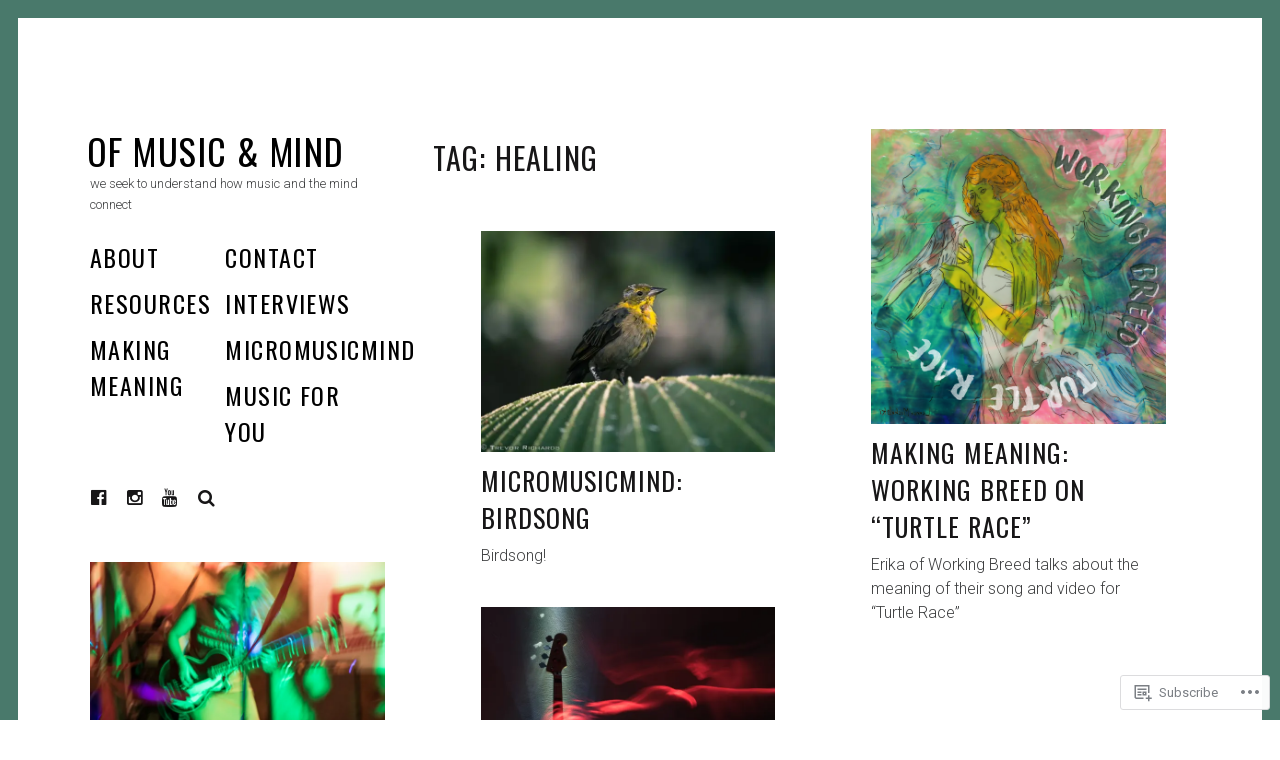

--- FILE ---
content_type: text/css;charset=utf-8
request_url: https://ofmusicandmind.com/_static/??-eJx9kNEOgjAMRX/IrhkaxQfjt4xRYbqyhQ7Rv3dGQROML03TnNPbDccINnSJuoTRD43rBG2ofLAXwULpUmkQx9ET9HRVG6ydpJkASXdPyoqs8GsRD/DZ1VOeczTpSTDVzpAnztg/bXR1QynrMvWQ6PZfiTkGqir2JAK5shsYUpuzZOG9xvimMF9nWzQiU+Ypc2BGksDL5/2U55848kFvS12ui2K/Oz8AcFiCxA==&cssminify=yes
body_size: 34001
content:
:root{--wp-admin-theme-color: #007cba;--wp-admin-theme-color-darker-10: #006ba1;--wp-admin-theme-color-darker-20: #005a87}:root{--coblocks-spacing--0: 0;--coblocks-spacing--1: 0.5em;--coblocks-spacing--2: 1em;--coblocks-spacing--3: 1.5em;--coblocks-spacing--4: 2em;--coblocks-spacing--5: 2.5em;--coblocks-spacing--6: 3em;--coblocks-spacing--7: 3.5em;--coblocks-spacing--8: 4em;--coblocks-spacing--9: 4.5em;--coblocks-spacing--10: 7em}.has-columns{display:flex;flex-wrap:wrap;justify-content:space-between;width:100%}@media (min-width: 600px){.has-columns.has-2-columns>*:not(.block-editor-inner-blocks),.has-columns.has-3-columns>*:not(.block-editor-inner-blocks),.has-columns.has-4-columns>*:not(.block-editor-inner-blocks){flex-basis:50%}}@media (min-width: 782px){.has-columns.has-3-columns>*:not(.block-editor-inner-blocks),.has-columns.has-4-columns>*:not(.block-editor-inner-blocks){flex-basis:33.33%}}@media (max-width: 959px){.has-columns.has-4-columns>*:not(.block-editor-inner-blocks){flex-basis:50%}}@media (min-width: 1280px){.has-columns.has-4-columns>*:not(.block-editor-inner-blocks){flex-basis:25%}}.alignfull .has-columns{padding-left:var(--coblocks-spacing--2, 1em);padding-right:var(--coblocks-spacing--2, 1em)}@media (min-width: 600px){.alignfull .has-columns{padding-left:var(--coblocks-spacing--4, 2em);padding-right:var(--coblocks-spacing--4, 2em)}}@media (max-width: 599px){.has-responsive-columns{flex-direction:column}.has-responsive-columns>*{max-width:100% !important;width:100% !important}.has-responsive-columns>[class*="wp-block"]:last-child{margin-bottom:0}.has-responsive-columns.has-no-gutter>[class*="wp-block"]:not(:last-child){margin-bottom:0}.has-responsive-columns.has-small-gutter>[class*="wp-block"]:not(:last-child){margin-bottom:calc(var(--coblocks-spacing--1, 0.5em) * 2.35)}.has-responsive-columns.has-medium-gutter>[class*="wp-block"]:not(:last-child){margin-bottom:calc(var(--coblocks-spacing--2, 1em) * 2.35)}.has-responsive-columns.has-large-gutter>[class*="wp-block"]:not(:last-child){margin-bottom:calc(var(--coblocks-spacing--3, 1.5em) * 2.35)}.has-responsive-columns.has-huge-gutter>[class*="wp-block"]:not(:last-child){margin-bottom:calc(var(--coblocks-spacing--4, 2em) * 2.35)}.has-responsive-columns.has-custom-gutter>[class*="wp-block"]:not(:last-child){margin-bottom:calc(var(--coblocks-custom-gutter, 0) * 2.35)}}.has-small-gutter.has-2-columns>*:not(.block-editor-inner-blocks){max-width:calc(100% / 2 - var(--coblocks-spacing--1, 0.5em))}.has-small-gutter.has-3-columns>*:not(.block-editor-inner-blocks){max-width:calc(100% / 3 - var(--coblocks-spacing--2, 1em))}.has-small-gutter.has-4-columns>*:not(.block-editor-inner-blocks){max-width:calc(100% / 2 - var(--coblocks-spacing--1, 0.5em))}@media (min-width: 960px){.has-small-gutter.has-4-columns>*:not(.block-editor-inner-blocks){max-width:calc(100% / 4 - var(--coblocks-spacing--2, 1em))}}@media (max-width: 959px){.has-small-gutter.has-4-columns>*:not(.block-editor-inner-blocks):nth-of-type(1),.has-small-gutter.has-4-columns>*:not(.block-editor-inner-blocks):nth-of-type(2){margin-bottom:calc(2 * var(--coblocks-spacing--1, 0.5em))}}.has-medium-gutter.has-2-columns>*:not(.block-editor-inner-blocks){max-width:calc(100% / 2 - var(--coblocks-spacing--2, 1em))}.has-medium-gutter.has-3-columns>*:not(.block-editor-inner-blocks){max-width:calc(100% / 2.975 - var(--coblocks-spacing--3, 1.5em))}.has-medium-gutter.has-4-columns>*:not(.block-editor-inner-blocks){max-width:calc(100% / 2 - var(--coblocks-spacing--2, 1em))}@media (min-width: 960px){.has-medium-gutter.has-4-columns>*:not(.block-editor-inner-blocks){max-width:calc(100% / 4 - var(--coblocks-spacing--3, 1.5em))}}@media (max-width: 959px){.has-medium-gutter.has-4-columns>*:not(.block-editor-inner-blocks):nth-of-type(1),.has-medium-gutter.has-4-columns>*:not(.block-editor-inner-blocks):nth-of-type(2){margin-bottom:calc(2 * var(--coblocks-spacing--2, 1em))}}.has-large-gutter.has-2-columns>*:not(.block-editor-inner-blocks){max-width:calc(100% / 2.01 - var(--coblocks-spacing--3, 1.5em))}.has-large-gutter.has-3-columns>*:not(.block-editor-inner-blocks){max-width:calc(100% / 3.03 - var(--coblocks-spacing--4, 2em))}.has-large-gutter.has-4-columns>*:not(.block-editor-inner-blocks){max-width:calc(100% / 2 - var(--coblocks-spacing--3, 1.5em))}@media (min-width: 960px){.has-large-gutter.has-4-columns>*:not(.block-editor-inner-blocks){max-width:calc(100% / 4.08 - var(--coblocks-spacing--4, 2em))}}@media (max-width: 959px){.has-large-gutter.has-4-columns>*:not(.block-editor-inner-blocks):nth-of-type(1),.has-large-gutter.has-4-columns>*:not(.block-editor-inner-blocks):nth-of-type(2){margin-bottom:calc(2 * var(--coblocks-spacing--3, 1.5em))}}.has-huge-gutter.has-2-columns>*:not(.block-editor-inner-blocks){max-width:calc(100% / 2.02 - var(--coblocks-spacing--4, 2em))}.has-huge-gutter.has-3-columns>*:not(.block-editor-inner-blocks){max-width:calc(100% / 3.09 - var(--coblocks-spacing--5, 2.5em))}.has-huge-gutter.has-4-columns>*:not(.block-editor-inner-blocks){max-width:calc(100% / 2 - var(--coblocks-spacing--4, 2em))}@media (min-width: 960px){.has-huge-gutter.has-4-columns>*:not(.block-editor-inner-blocks){max-width:calc(100% / 4.15 - var(--coblocks-spacing--5, 2.5em))}}@media (max-width: 959px){.has-huge-gutter.has-4-columns>*:not(.block-editor-inner-blocks):nth-of-type(1),.has-huge-gutter.has-4-columns>*:not(.block-editor-inner-blocks):nth-of-type(2){margin-bottom:calc(2 * var(--coblocks-spacing--4, 2em))}}.has-custom-gutter.has-2-columns>*:not(.block-editor-inner-blocks){max-width:calc(100% / 2 - var(--coblocks-custom-gutter, 0))}.has-custom-gutter.has-3-columns>*:not(.block-editor-inner-blocks){max-width:calc(100% / 3 - var(--coblocks-custom-gutter, 0))}.has-custom-gutter.has-4-columns>*:not(.block-editor-inner-blocks){max-width:calc(100% / 2 - var(--coblocks-custom-gutter, 0))}@media (min-width: 960px){.has-custom-gutter.has-4-columns>*:not(.block-editor-inner-blocks){max-width:calc(100% / 4 - var(--coblocks-custom-gutter, 0))}}@media (max-width: 959px){.has-custom-gutter.has-4-columns>*:not(.block-editor-inner-blocks):nth-of-type(1),.has-custom-gutter.has-4-columns>*:not(.block-editor-inner-blocks):nth-of-type(2){margin-bottom:calc(2 * var(--coblocks-custom-gutter, 0))}}.bg-repeat{background-repeat:repeat}.bg-no-repeat{background-repeat:no-repeat}.bg-repeat-x{background-repeat:repeat-x}.bg-repeat-y{background-repeat:repeat-y}.bg-cover{background-size:cover}.bg-auto{background-size:auto}.bg-contain{background-size:contain}.bg-top-left{background-position:top left}.bg-top-center{background-position:top center}.bg-top-right{background-position:top right}.bg-center-left{background-position:center left}.bg-center-center{background-position:center center}.bg-center-right{background-position:center right}.bg-bottom-left{background-position:bottom left}.bg-bottom-center{background-position:bottom center}.bg-bottom-right{background-position:bottom right}.has-background-overlay{position:relative}.has-background-overlay:not(.has-background){background-color:#000}.has-background-overlay::before{background-color:inherit;bottom:0;content:"";left:0;opacity:0.5;position:absolute;right:0;top:0}.has-background-overlay-10::before{opacity:.1}.has-background-overlay-20::before{opacity:.2}.has-background-overlay-30::before{opacity:.3}.has-background-overlay-40::before{opacity:.4}.has-background-overlay-50::before{opacity:.5}.has-background-overlay-60::before{opacity:.6}.has-background-overlay-70::before{opacity:.7}.has-background-overlay-80::before{opacity:.8}.has-background-overlay-90::before{opacity:.9}.has-background-overlay-100::before{opacity:1}.has-parallax{background-attachment:fixed}@supports (-webkit-overflow-scrolling: touch){.has-parallax{background-attachment:scroll}}@media (prefers-reduced-motion: reduce){.has-parallax{background-attachment:scroll}}.has-small-padding,.has-small-padding.wp-block-group,.has-small-padding.wp-block-group.has-background{padding-left:var(--coblocks-spacing--1, 0.5em)}.has-medium-padding,.has-medium-padding.wp-block-group,.has-medium-padding.wp-block-group.has-background{padding:var(--coblocks-spacing--2, 1em)}.has-large-padding,.has-large-padding.wp-block-group,.has-large-padding.wp-block-group.has-background{padding:var(--coblocks-spacing--3, 1.5em)}.has-huge-padding,.has-huge-padding.wp-block-group,.has-huge-padding.wp-block-group.has-background{padding:var(--coblocks-spacing--4, 2em)}.has-custom-padding,.has-custom-padding.wp-block-group,.has-custom-padding.wp-block-group.has-background{padding:var(--coblocks-custom-padding)}.content-area__wrapper .has-small-padding,.content-area__wrapper .has-small-padding.wp-block-group,.content-area__wrapper .has-small-padding.wp-block-group.has-background,.editor-styles-wrapper .has-small-padding,.editor-styles-wrapper .has-small-padding.wp-block-group,.editor-styles-wrapper .has-small-padding.wp-block-group.has-background{padding:var(--coblocks-spacing--1, 0.5em)}.content-area__wrapper .has-medium-padding,.content-area__wrapper .has-medium-padding.wp-block-group,.content-area__wrapper .has-medium-padding.wp-block-group.has-background,.editor-styles-wrapper .has-medium-padding,.editor-styles-wrapper .has-medium-padding.wp-block-group,.editor-styles-wrapper .has-medium-padding.wp-block-group.has-background{padding:var(--coblocks-spacing--2, 1em)}.content-area__wrapper .has-large-padding,.content-area__wrapper .has-large-padding.wp-block-group,.content-area__wrapper .has-large-padding.wp-block-group.has-background,.editor-styles-wrapper .has-large-padding,.editor-styles-wrapper .has-large-padding.wp-block-group,.editor-styles-wrapper .has-large-padding.wp-block-group.has-background{padding:var(--coblocks-spacing--3, 1.5em)}.content-area__wrapper .has-huge-padding,.content-area__wrapper .has-huge-padding.wp-block-group,.content-area__wrapper .has-huge-padding.wp-block-group.has-background,.editor-styles-wrapper .has-huge-padding,.editor-styles-wrapper .has-huge-padding.wp-block-group,.editor-styles-wrapper .has-huge-padding.wp-block-group.has-background{padding:var(--coblocks-spacing--4, 2em)}.content-area__wrapper .has-custom-padding,.content-area__wrapper .has-custom-padding.wp-block-group,.content-area__wrapper .has-custom-padding.wp-block-group.has-background,.editor-styles-wrapper .has-custom-padding,.editor-styles-wrapper .has-custom-padding.wp-block-group,.editor-styles-wrapper .has-custom-padding.wp-block-group.has-background{padding:var(--coblocks-custom-padding)}.has-small-margin{margin-bottom:var(--coblocks-spacing--1, 0.5em);margin-top:var(--coblocks-spacing--1, 0.5em)}.has-medium-margin{margin-bottom:var(--coblocks-spacing--2, 1em);margin-top:var(--coblocks-spacing--2, 1em)}.has-large-margin{margin-bottom:var(--coblocks-spacing--3, 1.5em);margin-top:var(--coblocks-spacing--3, 1.5em)}.has-huge-margin{margin-bottom:var(--coblocks-spacing--4, 2em);margin-top:var(--coblocks-spacing--4, 2em)}.has-shadow{box-shadow:0 1.5vw 3vw -0.7vw rgba(0,0,0,0.125)}.shadow-sm,.has-shadow-sml{box-shadow:0 0.5vw 2vw -0.25vw rgba(0,0,0,0.2)}.shadow-md,.has-shadow-med{box-shadow:0 1vw 3vw -0.5vw rgba(0,0,0,0.2)}.shadow-lg,.has-shadow-lrg{box-shadow:0 1.8vw 3vw -0.7vw rgba(0,0,0,0.2)}[class*="hint--"]{display:inline-block;position:relative}[class*="hint--"]::before,[class*="hint--"]::after{opacity:0;pointer-events:none;position:absolute;transform:translate3d(0, 0, 0);visibility:hidden;z-index:1000000}[class*="hint--"]::before{background:transparent;border:6px solid transparent;content:"";position:absolute;z-index:1000001}[class*="hint--"]::after{background:#1e1e1e;border-radius:2px;box-shadow:2px 2px 4px rgba(0,0,0,0.1);color:#fff;font-family:-apple-system,BlinkMacSystemFont,"Segoe UI",Roboto,Oxygen-Sans,Ubuntu,Cantarell,"Helvetica Neue",sans-serif;font-size:12px;line-height:11px;padding:6px 8px 7px 9px;white-space:nowrap}[class*="hint--"]:hover::before,[class*="hint--"]:hover::after{opacity:1;visibility:visible}[class*="hint--"][aria-label]::after{content:attr(aria-label)}[class*="hint--"][data-hint]::after{content:attr(data-hint)}[aria-label=""]::before,[aria-label=""]::after,[data-hint=""]::before,[data-hint=""]::after{display:none !important}.hint--top::before{border-top-color:#1e1e1e;left:calc(50% - 6px) !important;margin-bottom:-10px}.hint--top::before,.hint--top::after{bottom:103%;left:50%}.hint--top::after{transform:translateX(-50%)}.hint--top:hover::after{transform:translateX(-50%)}.hint--bottom::before{border-bottom-color:#1e1e1e;left:calc(50% - 10px);margin-top:-11px}.hint--bottom::before,.hint--bottom::after{left:50%;top:100%}.hint--bottom::after{transform:translateX(-50%)}.hint--bottom:hover::before{transform:translateY(8px)}.hint--bottom:hover::after{transform:translateX(-50%) translateY(8px)}.has-background-video{position:relative}.has-background-video.has-background-overlay::before{z-index:1}.has-background-video.has-background-overlay>:not(.coblocks-video-bg){z-index:10}.has-background-video>:not(.coblocks-video-bg){position:relative}.coblocks-video-bg{bottom:0;height:100%;left:0;overflow:hidden;position:absolute;right:0;top:0;width:100%}.coblocks-video-bg>video{background-position:center center;height:100%;-o-object-fit:cover;object-fit:cover;-o-object-position:50% 50%;object-position:50% 50%;width:100%}.coblocks-gallery{list-style:none !important;padding-left:0;padding-right:0}.coblocks-gallery--item{list-style:none !important;margin:0;padding:0 !important}.coblocks-gallery--item figure{position:relative}.coblocks-gallery--item img{opacity:1;vertical-align:middle}.coblocks-gallery .coblocks-gallery--item figcaption{color:inherit;margin:0 !important}.coblocks-gallery.is-cropped .coblocks-gallery--item a,.coblocks-gallery.is-cropped .coblocks-gallery--item img,.coblocks-gallery.is-cropped .coblocks-gallery--item-thumbnail a,.coblocks-gallery.is-cropped .coblocks-gallery--item-thumbnail img{width:100%}@supports ((position: -webkit-sticky) or (position: sticky)){.coblocks-gallery.is-cropped .coblocks-gallery--item a,.coblocks-gallery.is-cropped .coblocks-gallery--item img,.coblocks-gallery.is-cropped .coblocks-gallery--item-thumbnail a,.coblocks-gallery.is-cropped .coblocks-gallery--item-thumbnail img{flex:1;height:100%;-o-object-fit:cover;object-fit:cover}}.alignfull ul.coblocks-gallery,.alignwide ul.coblocks-gallery{max-width:100%}.coblocks-gallery--item-thumbnail{list-style:none !important;margin:0;padding:0}.coblocks-gallery--item-thumbnail figure{margin:0;position:relative}.coblocks-gallery--item-thumbnail img{vertical-align:middle}figcaption.coblocks-gallery--primary-caption{font-size:13px;margin-bottom:1em;margin-top:1.2em;text-align:center}figcaption.coblocks-gallery--primary-caption:not(.has-caption-color){color:#1e1e1e}.wp-block-group div[class*="wp-block-coblocks-gallery"]{margin-bottom:10px !important;margin-top:10px !important}@media (min-width: 250px){.has-grid-sml .coblocks-gallery--item{width:50%}}@media (min-width: 500px){.has-grid-sml .coblocks-gallery--item{width:33.33333%}}@media (min-width: 800px){.has-grid-sml .coblocks-gallery--item{width:25%}}@media (min-width: 1300px){.has-grid-sml .coblocks-gallery--item{width:20%}}@media (min-width: 1700px){.has-grid-sml .coblocks-gallery--item{width:16.66667%}}@media (min-width: 1900px){.has-grid-sml .coblocks-gallery--item{width:14.28571%}}@media (min-width: 350px){.has-grid-med .coblocks-gallery--item{width:50%}}@media (min-width: 650px){.has-grid-med .coblocks-gallery--item{width:33.33333%}}@media (min-width: 1100px){.has-grid-med .coblocks-gallery--item{width:25%}}@media (min-width: 1600px){.alignfull .has-grid-med .coblocks-gallery--item{width:20%}}@media (min-width: 1900px){.alignfull .has-grid-med .coblocks-gallery--item{width:16.66667%}}@media (min-width: 400px){.has-grid-lrg .coblocks-gallery--item{width:50%}}@media (min-width: 800px){.has-grid-lrg .coblocks-gallery--item{width:33.33333%}}@media (min-width: 1600px){.alignfull .has-grid-lrg .coblocks-gallery--item{width:25%}}@media (min-width: 1900px){.alignfull .has-grid-lrg .coblocks-gallery--item{width:20%}}@media (min-width: 400px){.has-grid-xlrg .coblocks-gallery--item{width:50%}}@media (min-width: 1600px){.alignfull .has-grid-xlrg .coblocks-gallery--item{width:33.33333%}}@media (min-width: 1900px){.alignfull .has-grid-xlrg .coblocks-gallery--item{width:25%}}@media (min-width: 400px){.has-no-alignment .has-grid-lrg .coblocks-gallery--item{width:50%}}@media (min-width: 900px){.has-no-alignment .has-grid-lrg .coblocks-gallery--item{width:33.33333%}}.coblocks-gallery.has-gutter{overflow:hidden}@media (min-width: 600px){.has-gutter-5{margin:-3px !important;max-width:calc(100% + 5px) !important}.has-gutter-10{margin:-5px !important;max-width:calc(100% + 10px) !important}.has-gutter-15{margin:-8px !important;max-width:calc(100% + 15px) !important}.has-gutter-20{margin:-10px !important;max-width:calc(100% + 20px) !important}.has-gutter-25{margin:-13px !important;max-width:calc(100% + 25px) !important}.has-gutter-30{margin:-15px !important;max-width:calc(100% + 30px) !important}.has-gutter-35{margin:-18px !important;max-width:calc(100% + 35px) !important}.has-gutter-40{margin:-20px !important;max-width:calc(100% + 40px) !important}.has-gutter-45{margin:-23px !important;max-width:calc(100% + 45px) !important}.has-gutter-50{margin:-25px !important;max-width:calc(100% + 50px) !important}.has-gutter-5 .coblocks-gallery--figure{margin:3px}.has-gutter-10 .coblocks-gallery--figure{margin:5px}.has-gutter-15 .coblocks-gallery--figure{margin:8px}.has-gutter-20 .coblocks-gallery--figure{margin:10px}.has-gutter-25 .coblocks-gallery--figure{margin:13px}.has-gutter-30 .coblocks-gallery--figure{margin:15px}.has-gutter-35 .coblocks-gallery--figure{margin:18px}.has-gutter-40 .coblocks-gallery--figure{margin:20px}.has-gutter-45 .coblocks-gallery--figure{margin:23px}.has-gutter-50 .coblocks-gallery--figure{margin:25px}}@media (max-width: 599px){.has-gutter-mobile-5{margin:-3px !important;max-width:calc(100% + 5px) !important}.has-gutter-mobile-5 .coblocks-gallery--figure{margin:3px}.has-gutter-mobile-10{margin:-5px !important;max-width:calc(100% + 10px) !important}.has-gutter-mobile-10 .coblocks-gallery--figure{margin:5px}.has-gutter-mobile-15{margin:-8px !important;max-width:calc(100% + 15px) !important}.has-gutter-mobile-15 .coblocks-gallery--figure{margin:8px}.has-gutter-mobile-20{margin:-10px !important;max-width:calc(100% + 20px) !important}.has-gutter-mobile-20 .coblocks-gallery--figure{margin:10px}.has-gutter-mobile-25{margin:-13px !important;max-width:calc(100% + 25px) !important}.has-gutter-mobile-25 .coblocks-gallery--figure{margin:13px}.has-gutter-mobile-30{margin:-15px !important;max-width:calc(100% + 30px) !important}.has-gutter-mobile-30 .coblocks-gallery--figure{margin:15px}.has-gutter-mobile-35{margin:-18px !important;max-width:calc(100% + 35px) !important}.has-gutter-mobile-35 .coblocks-gallery--figure{margin:18px}.has-gutter-mobile-40{margin:-20px !important;max-width:calc(100% + 40px) !important}.has-gutter-mobile-40 .coblocks-gallery--figure{margin:20px}.has-gutter-mobile-45{margin:-23px !important;max-width:calc(100% + 45px) !important}.has-gutter-mobile-45 .coblocks-gallery--figure{margin:23px}.has-gutter-mobile-50{margin:-25px !important;max-width:calc(100% + 50px) !important}.has-gutter-mobile-50 .coblocks-gallery--figure{margin:25px}}.has-horizontal-gutter{overflow-x:hidden}.wp-block-coblocks-gallery-carousel .coblocks-gallery--item,.wp-block-coblocks-gallery-thumbnails .coblocks-gallery--item{height:100%;margin:0 !important}@media (min-width: 1300px){.has-no-alignment .has-carousel-lrg .coblocks-gallery--item{width:70%}}.has-no-alignment .has-carousel-xlrg .coblocks-gallery--item{width:100%}.has-carousel-sml .coblocks-gallery--item{width:65%}@media (min-width: 700px){.has-carousel-sml .coblocks-gallery--item{width:33.333%}}@media (min-width: 1100px){.has-carousel-sml .coblocks-gallery--item{width:25%}}@media (min-width: 1600px){.has-carousel-sml .coblocks-gallery--item{width:20%}}.has-carousel-sml.has-aligned-cells .coblocks-gallery--item{width:100%}@media (min-width: 700px){.has-carousel-sml.has-aligned-cells .coblocks-gallery--item{width:33.333%}}@media (min-width: 1100px){.has-carousel-sml.has-aligned-cells .coblocks-gallery--item{width:25%}}@media (min-width: 1600px){.has-carousel-sml.has-aligned-cells .coblocks-gallery--item{width:20%}}.has-carousel-med .coblocks-gallery--item{width:70%}@media (min-width: 700px){.has-carousel-med .coblocks-gallery--item{width:33.333%}}@media (min-width: 1800px){.has-carousel-med .coblocks-gallery--item{width:25%}}.has-carousel-med.has-aligned-cells .coblocks-gallery--item{width:100%}@media (min-width: 600px){.has-carousel-med.has-aligned-cells .coblocks-gallery--item{width:50%}}@media (min-width: 900px){.has-carousel-med.has-aligned-cells .coblocks-gallery--item{width:33.333%}}@media (min-width: 1200px){.has-carousel-med.has-aligned-cells .coblocks-gallery--item{width:25%}}.has-carousel-lrg .coblocks-gallery--item{width:80%}@media (min-width: 600px){.has-carousel-lrg .coblocks-gallery--item{width:70%}}@media (min-width: 1300px){.has-carousel-lrg .coblocks-gallery--item{width:60%}}.has-carousel-lrg.has-aligned-cells .coblocks-gallery--item{width:100%}@media (min-width: 600px){.has-carousel-lrg.has-aligned-cells .coblocks-gallery--item{width:50%}}@media (min-width: 1800px){.has-carousel-lrg.has-aligned-cells .coblocks-gallery--item{width:33.333%}}.has-carousel-xlrg .coblocks-gallery--item{width:100%}@media (min-width: 1200px){.has-carousel-xlrg .coblocks-gallery--item{width:80%}}.has-carousel-xlrg.has-aligned-cells .coblocks-gallery--item{width:100%}@media (min-width: 600px){.has-margin-bottom-5{margin-bottom:5px !important}.has-margin-bottom-10{margin-bottom:10px !important}.has-margin-bottom-15{margin-bottom:15px !important}.has-margin-bottom-20{margin-bottom:20px !important}.has-margin-bottom-25{margin-bottom:25px !important}.has-margin-bottom-30{margin-bottom:30px !important}.has-margin-bottom-35{margin-bottom:35px !important}.has-margin-bottom-40{margin-bottom:40px !important}.has-margin-bottom-45{margin-bottom:45px !important}.has-margin-bottom-50{margin-bottom:50px !important}}@media (max-width: 599px){.has-margin-bottom-mobile-5{margin-bottom:5px !important}.has-margin-bottom-mobile-10{margin-bottom:10px !important}.has-margin-bottom-mobile-15{margin-bottom:15px !important}.has-margin-bottom-mobile-20{margin-bottom:20px !important}.has-margin-bottom-mobile-25{margin-bottom:25px !important}.has-margin-bottom-mobile-30{margin-bottom:30px !important}.has-margin-bottom-mobile-35{margin-bottom:35px !important}.has-margin-bottom-mobile-40{margin-bottom:40px !important}.has-margin-bottom-mobile-45{margin-bottom:45px !important}.has-margin-bottom-mobile-50{margin-bottom:50px !important}}@media (min-width: 600px){.has-margin-top-5{margin-top:3px !important}.has-margin-top-10{margin-top:5px !important}.has-margin-top-15{margin-top:8px !important}.has-margin-top-20{margin-top:10px !important}.has-margin-top-25{margin-top:13px !important}.has-margin-top-30{margin-top:15px !important}.has-margin-top-35{margin-top:18px !important}.has-margin-top-40{margin-top:20px !important}.has-margin-top-45{margin-top:23px !important}.has-margin-top-50{margin-top:25px !important}}@media (max-width: 599px){.has-margin-top-mobile-5{margin-top:3px !important}.has-margin-top-mobile-10{margin-top:5px !important}.has-margin-top-mobile-15{margin-top:8px !important}.has-margin-top-mobile-20{margin-top:10px !important}.has-margin-top-mobile-25{margin-top:13px !important}.has-margin-top-mobile-30{margin-top:15px !important}.has-margin-top-mobile-35{margin-top:18px !important}.has-margin-top-mobile-40{margin-top:20px !important}.has-margin-top-mobile-45{margin-top:23px !important}.has-margin-top-mobile-50{margin-top:25px !important}}@media (min-width: 600px){.has-margin-right-5{margin-right:3px !important}.has-margin-right-10{margin-right:5px !important}.has-margin-right-15{margin-right:8px !important}.has-margin-right-20{margin-right:10px !important}.has-margin-right-25{margin-right:13px !important}.has-margin-right-30{margin-right:15px !important}.has-margin-right-35{margin-right:18px !important}.has-margin-right-40{margin-right:20px !important}.has-margin-right-45{margin-right:23px !important}.has-margin-right-50{margin-right:25px !important}}@media (max-width: 599px){.has-margin-right-mobile-5{margin-right:3px !important}.has-margin-right-mobile-10{margin-right:5px !important}.has-margin-right-mobile-15{margin-right:8px !important}.has-margin-right-mobile-20{margin-right:10px !important}.has-margin-right-mobile-25{margin-right:13px !important}.has-margin-right-mobile-30{margin-right:15px !important}.has-margin-right-mobile-35{margin-right:18px !important}.has-margin-right-mobile-40{margin-right:20px !important}.has-margin-right-mobile-45{margin-right:23px !important}.has-margin-right-mobile-50{margin-right:25px !important}}@media (min-width: 600px){.has-margin-left-5{margin-left:3px !important}.has-margin-left-10{margin-left:5px !important}.has-margin-left-15{margin-left:8px !important}.has-margin-left-20{margin-left:10px !important}.has-margin-left-25{margin-left:13px !important}.has-margin-left-30{margin-left:15px !important}.has-margin-left-35{margin-left:18px !important}.has-margin-left-40{margin-left:20px !important}.has-margin-left-45{margin-left:23px !important}.has-margin-left-50{margin-left:25px !important}}@media (max-width: 599px){.has-margin-left-mobile-5{margin-left:3px !important}.has-margin-left-mobile-10{margin-left:5px !important}.has-margin-left-mobile-15{margin-left:8px !important}.has-margin-left-mobile-20{margin-left:10px !important}.has-margin-left-mobile-25{margin-left:13px !important}.has-margin-left-mobile-30{margin-left:15px !important}.has-margin-left-mobile-35{margin-left:18px !important}.has-margin-left-mobile-40{margin-left:20px !important}.has-margin-left-mobile-45{margin-left:23px !important}.has-margin-left-mobile-50{margin-left:25px !important}}@media (min-width: 600px){.has-negative-margin-right-5{margin-right:-3px !important}.has-negative-margin-right-10{margin-right:-5px !important}.has-negative-margin-right-15{margin-right:-8px !important}.has-negative-margin-right-20{margin-right:-10px !important}.has-negative-margin-right-25{margin-right:-13px !important}.has-negative-margin-right-30{margin-right:-15px !important}.has-negative-margin-right-35{margin-right:-18px !important}.has-negative-margin-right-40{margin-right:-20px !important}.has-negative-margin-right-45{margin-right:-23px !important}.has-negative-margin-right-50{margin-right:-25px !important}}@media (max-width: 599px){.has-negative-margin-right-mobile-5{margin-right:-3px !important}.has-negative-margin-right-mobile-10{margin-right:-5px !important}.has-negative-margin-right-mobile-15{margin-right:-8px !important}.has-negative-margin-right-mobile-20{margin-right:-10px !important}.has-negative-margin-right-mobile-25{margin-right:-13px !important}.has-negative-margin-right-mobile-30{margin-right:-15px !important}.has-negative-margin-right-mobile-35{margin-right:-18px !important}.has-negative-margin-right-mobile-40{margin-right:-20px !important}.has-negative-margin-right-mobile-45{margin-right:-23px !important}.has-negative-margin-right-mobile-50{margin-right:-25px !important}}@media (min-width: 600px){.has-negative-margin-left-5{margin-left:-3px !important}.has-negative-margin-left-10{margin-left:-5px !important}.has-negative-margin-left-15{margin-left:-8px !important}.has-negative-margin-left-20{margin-left:-10px !important}.has-negative-margin-left-25{margin-left:-13px !important}.has-negative-margin-left-30{margin-left:-15px !important}.has-negative-margin-left-35{margin-left:-18px !important}.has-negative-margin-left-40{margin-left:-20px !important}.has-negative-margin-left-45{margin-left:-23px !important}.has-negative-margin-left-50{margin-left:-25px !important}}@media (max-width: 599px){.has-negative-margin-left-mobile-5{margin-left:-3px !important}.has-negative-margin-left-mobile-10{margin-left:-5px !important}.has-negative-margin-left-mobile-15{margin-left:-8px !important}.has-negative-margin-left-mobile-20{margin-left:-10px !important}.has-negative-margin-left-mobile-25{margin-left:-13px !important}.has-negative-margin-left-mobile-30{margin-left:-15px !important}.has-negative-margin-left-mobile-35{margin-left:-18px !important}.has-negative-margin-left-mobile-40{margin-left:-20px !important}.has-negative-margin-left-mobile-45{margin-left:-23px !important}.has-negative-margin-left-mobile-50{margin-left:-25px !important}}@media (min-width: 600px){.has-negative-margin-5{margin:-3px !important}.has-negative-margin-10{margin:-5px !important}.has-negative-margin-15{margin:-8px !important}.has-negative-margin-20{margin:-10px !important}.has-negative-margin-25{margin:-13px !important}.has-negative-margin-30{margin:-15px !important}.has-negative-margin-35{margin:-18px !important}.has-negative-margin-40{margin:-20px !important}.has-negative-margin-45{margin:-23px !important}.has-negative-margin-50{margin:-25px !important}}@media (max-width: 599px){.has-negative-margin-mobile-5{margin:-3px !important}.has-negative-margin-mobile-10{margin:-5px !important}.has-negative-margin-mobile-15{margin:-8px !important}.has-negative-margin-mobile-20{margin:-10px !important}.has-negative-margin-mobile-25{margin:-13px !important}.has-negative-margin-mobile-30{margin:-15px !important}.has-negative-margin-mobile-35{margin:-18px !important}.has-negative-margin-mobile-40{margin:-20px !important}.has-negative-margin-mobile-45{margin:-23px !important}.has-negative-margin-mobile-50{margin:-25px !important}}@media (min-width: 600px){.has-padding-5{padding:5px !important}.has-padding-10{padding:10px !important}.has-padding-15{padding:15px !important}.has-padding-20{padding:20px !important}.has-padding-25{padding:25px !important}.has-padding-30{padding:30px !important}.has-padding-35{padding:35px !important}.has-padding-40{padding:40px !important}.has-padding-45{padding:45px !important}.has-padding-50{padding:50px !important}.has-padding-55{padding:55px !important}.has-padding-60{padding:60px !important}.has-padding-65{padding:65px !important}.has-padding-70{padding:70px !important}.has-padding-75{padding:75px !important}.has-padding-80{padding:80px !important}.has-padding-85{padding:85px !important}.has-padding-90{padding:90px !important}.has-padding-95{padding:95px !important}.has-padding-100{padding:100px !important}}@media (max-width: 599px){.has-padding-mobile-5{padding:5px !important}.has-padding-mobile-10{padding:10px !important}.has-padding-mobile-15{padding:15px !important}.has-padding-mobile-20{padding:20px !important}.has-padding-mobile-25{padding:25px !important}.has-padding-mobile-30{padding:30px !important}.has-padding-mobile-35{padding:35px !important}.has-padding-mobile-40{padding:40px !important}.has-padding-mobile-45{padding:45px !important}.has-padding-mobile-50{padding:50px !important}.has-padding-mobile-55{padding:55px !important}.has-padding-mobile-60{padding:60px !important}.has-padding-mobile-65{padding:65px !important}.has-padding-mobile-70{padding:70px !important}.has-padding-mobile-75{padding:75px !important}.has-padding-mobile-80{padding:80px !important}.has-padding-mobile-85{padding:85px !important}.has-padding-mobile-90{padding:90px !important}.has-padding-mobile-95{padding:95px !important}.has-padding-mobile-100{padding:100px !important}}.has-border-radius-2 .coblocks-gallery--item img{border-radius:2px}.has-border-radius-2 .coblocks-gallery--item figcaption{border-radius:0 0 2px 2px}.has-border-radius-3 .coblocks-gallery--item img{border-radius:3px}.has-border-radius-3 .coblocks-gallery--item figcaption{border-radius:0 0 3px 3px}.has-border-radius-4 .coblocks-gallery--item img{border-radius:4px}.has-border-radius-4 .coblocks-gallery--item figcaption{border-radius:0 0 4px 4px}.has-border-radius-5 .coblocks-gallery--item img{border-radius:5px}.has-border-radius-5 .coblocks-gallery--item figcaption{border-radius:0 0 5px 5px}.has-border-radius-6 .coblocks-gallery--item img{border-radius:6px}.has-border-radius-6 .coblocks-gallery--item figcaption{border-radius:0 0 6px 6px}.has-border-radius-7 .coblocks-gallery--item img{border-radius:7px}.has-border-radius-7 .coblocks-gallery--item figcaption{border-radius:0 0 7px 7px}.has-border-radius-8 .coblocks-gallery--item img{border-radius:8px}.has-border-radius-8 .coblocks-gallery--item figcaption{border-radius:0 0 8px 8px}.has-border-radius-9 .coblocks-gallery--item img{border-radius:9px}.has-border-radius-9 .coblocks-gallery--item figcaption{border-radius:0 0 9px 9px}.has-border-radius-10 .coblocks-gallery--item img{border-radius:10px}.has-border-radius-10 .coblocks-gallery--item figcaption{border-radius:0 0 10px 10px}.has-border-radius-11 .coblocks-gallery--item img{border-radius:11px}.has-border-radius-11 .coblocks-gallery--item figcaption{border-radius:0 0 11px 11px}.has-border-radius-12 .coblocks-gallery--item img{border-radius:12px}.has-border-radius-12 .coblocks-gallery--item figcaption{border-radius:0 0 12px 12px}.has-border-radius-13 .coblocks-gallery--item img{border-radius:13px}.has-border-radius-13 .coblocks-gallery--item figcaption{border-radius:0 0 13px 13px}.has-border-radius-14 .coblocks-gallery--item img{border-radius:14px}.has-border-radius-14 .coblocks-gallery--item figcaption{border-radius:0 0 14px 14px}.has-border-radius-15 .coblocks-gallery--item img{border-radius:15px}.has-border-radius-15 .coblocks-gallery--item figcaption{border-radius:0 0 15px 15px}.has-border-radius-16 .coblocks-gallery--item img{border-radius:16px}.has-border-radius-16 .coblocks-gallery--item figcaption{border-radius:0 0 16px 16px}.has-border-radius-17 .coblocks-gallery--item img{border-radius:17px}.has-border-radius-17 .coblocks-gallery--item figcaption{border-radius:0 0 17px 17px}.has-border-radius-18 .coblocks-gallery--item img{border-radius:18px}.has-border-radius-18 .coblocks-gallery--item figcaption{border-radius:0 0 18px 18px}.has-border-radius-19 .coblocks-gallery--item img{border-radius:19px}.has-border-radius-19 .coblocks-gallery--item figcaption{border-radius:0 0 19px 19px}.has-border-radius-20 .coblocks-gallery--item img{border-radius:20px}.has-border-radius-20 .coblocks-gallery--item figcaption{border-radius:0 0 20px 20px}.has-caption-style-light .coblocks-gallery--item figcaption{background:linear-gradient(0deg, rgba(255,255,255,0.93) 6.3%, rgba(255,255,255,0.5) 61%, rgba(255,255,255,0)) !important;opacity:1 !important}.coblocks-gallery:not(.has-caption-color).has-caption-style-dark figcaption{color:#fff}.coblocks-gallery:not(.has-caption-color).has-caption-style-light figcaption{color:#000}.has-caption-style-none .coblocks-gallery--item{background:none !important;opacity:1 !important}.flickity-enabled{position:relative}.flickity-enabled:focus{outline:none}.flickity-enabled.is-draggable{-webkit-user-select:none;-moz-user-select:none;-ms-user-select:none;user-select:none}.flickity-viewport{height:100%;overflow:hidden;position:relative}.is-cropped .flickity-viewport{height:100% !important}.flickity-slider{height:100%;position:absolute;width:100%}.flickity-enabled.is-draggable .flickity-viewport{cursor:-webkit-grab;cursor:grab}.flickity-enabled.is-draggable .flickity-viewport.is-pointer-down{cursor:-webkit-grabbing;cursor:grabbing}.flickity-button{background:rgba(255,255,255,0.75);border:none;color:#000;padding:0;position:absolute;transition:background 100ms, opacity 100ms}.flickity-button:hover{background:#fff;cursor:pointer}.flickity-button:focus{background:#fff;border:none;box-shadow:0 0 0 2px #000;outline:none}.flickity-button:active{border:none;opacity:0.6}.flickity-button:disabled{cursor:auto;opacity:0.25;pointer-events:none}.flickity-button-icon{fill:#000;transform:translate3d(0, 0, 0)}.flickity-prev-next-button{border-radius:9px;height:72px;top:50%;transform:translateY(-50%);width:57px}.has-top-left-carousel-arrows .flickity-prev-next-button{border-radius:4px;height:42px;top:20px;transform:none;width:42px}.has-top-left-carousel-arrows .flickity-prev-next-button.previous{left:20px}.has-top-left-carousel-arrows .flickity-prev-next-button.next{left:calc(25px + 42px)}.flickity-prev-next-button.previous{left:10px}@media (min-width: 600px){.flickity-prev-next-button.previous{left:20px}}.flickity-prev-next-button.next{right:10px}@media (min-width: 600px){.flickity-prev-next-button.next{right:20px}}.flickity-rtl .flickity-prev-next-button.previous{left:auto;right:10px}@media (min-width: 600px){.flickity-rtl .flickity-prev-next-button.previous{right:20px}}.flickity-rtl .flickity-prev-next-button.next{left:10px;right:auto}@media (min-width: 600px){.flickity-rtl .flickity-prev-next-button.next{left:20px}}.flickity-prev-next-button .flickity-button-icon{height:50%;left:23%;position:absolute;top:25%;width:50%}.previous.flickity-prev-next-button .flickity-button-icon{left:26%}.flickity-page-dots{bottom:18px;line-height:1;list-style:none;margin:0 !important;padding:0 !important;position:absolute;text-align:center;width:100%}.flickity-rtl .flickity-page-dots{direction:rtl}.flickity-page-dots .dot{background:rgba(0,0,0,0.3);border-radius:50%;cursor:pointer;display:inline-block;height:9px;margin:0 6px;width:9px}.flickity-page-dots .dot.is-selected{background:rgba(255,255,255,0.75)}.coblocks-lightbox{align-items:center;background:rgba(0,0,0,0);display:none;height:100%;justify-content:center;left:0;position:fixed;top:0;width:100%;z-index:9999}.admin-bar .coblocks-lightbox{top:32px}@media (max-width: 782px){.admin-bar .coblocks-lightbox{top:46px}}.coblocks-lightbox__background{background-repeat:no-repeat;background-size:cover;bottom:-10em;filter:blur(25px) saturate(175%) brightness(90%);left:-10em;position:absolute;right:-10em;top:-10em}.coblocks-lightbox__heading{align-items:center;color:#fff;display:flex;font-family:-apple-system,BlinkMacSystemFont,"Segoe UI",Roboto,Oxygen-Sans,Ubuntu,Cantarell,"Helvetica Neue",sans-serif;font-size:0.5em;justify-content:space-between;left:3%;position:absolute;right:3%;top:1em}@media (min-width: 600px){.coblocks-lightbox__heading{top:2em}}.coblocks-lightbox__image{z-index:2}.coblocks-lightbox__image img{display:flex;margin:auto;max-height:70vh;max-width:70vw}@media (min-width: 960px){.coblocks-lightbox__image img{max-height:80vh;max-width:80vw}}.coblocks-lightbox__arrow{align-items:center;background-color:transparent;border-radius:100%;color:#fff;cursor:pointer;display:flex;height:auto;margin:0 1%;padding:15px;position:absolute;right:0;top:50%;transform:translateY(-50%);transition:250ms background-color linear;z-index:3}.coblocks-lightbox__arrow:hover{background-color:rgba(255,255,255,0.15)}.coblocks-lightbox__arrow:focus{background-color:rgba(255,255,255,0.25);box-shadow:inset 0 0 0 3px rgba(255,255,255,0.25);outline:none}@media (min-width: 600px){.coblocks-lightbox__arrow{background-color:rgba(255,255,255,0.15);margin:0 2%}.coblocks-lightbox__arrow:hover{background-color:rgba(255,255,255,0.25)}}.coblocks-lightbox__arrow>div{background-color:#fff;height:28px;position:relative;width:28px}@media (min-width: 960px){.coblocks-lightbox__arrow>div{height:32px;width:32px}}.coblocks-lightbox__arrow .arrow-left{left:-1px;-webkit-mask-image:url(/wp-content/plugins/coblocks/2.18.1-simple-rev.4/dist/images/lightbox/arrow-left.svg);mask-image:url(/wp-content/plugins/coblocks/2.18.1-simple-rev.4/dist/images/lightbox/arrow-left.svg)}.coblocks-lightbox__arrow .arrow-right{-webkit-mask-image:url(/wp-content/plugins/coblocks/2.18.1-simple-rev.4/dist/images/lightbox/arrow-right.svg);mask-image:url(/wp-content/plugins/coblocks/2.18.1-simple-rev.4/dist/images/lightbox/arrow-right.svg);right:-1px}.coblocks-lightbox__arrow--left{left:0;right:auto}.coblocks-lightbox__close{background-color:#fff;background-repeat:no-repeat;cursor:pointer;height:26px;-webkit-mask-image:url(/wp-content/plugins/coblocks/2.18.1-simple-rev.4/dist/images/lightbox/close.svg);mask-image:url(/wp-content/plugins/coblocks/2.18.1-simple-rev.4/dist/images/lightbox/close.svg);-webkit-mask-size:contain;mask-size:contain;padding:7px;transition:transform 0.15s linear;width:26px}@media (min-width: 960px){.coblocks-lightbox__close{height:32px;width:32px}}.coblocks-lightbox__close:hover{background-color:#fff;transform:scale(1.125)}.coblocks-lightbox__close:focus{background-color:#fff;transform:scale(1.125)}.coblocks-lightbox__caption{color:#fff;margin-top:10px;text-align:center}.has-lightbox>:not(.carousel-nav) figure:hover{cursor:zoom-in}.has-lightbox figure[class^="align"]:hover{cursor:zoom-in}figure.has-lightbox:hover{cursor:zoom-in}.is-twentynineteen .entry-content div[class*="wp-block-coblocks-gallery"]{margin-bottom:46px;margin-top:46px}.is-twentynineteen .entry-content div[class*="wp-block-coblocks-gallery"] .coblocks-gallery--caption{font-family:-apple-system,BlinkMacSystemFont,"Segoe UI",Roboto,Oxygen-Sans,Ubuntu,Cantarell,"Helvetica Neue",sans-serif;font-size:0.71111em;line-height:1.6;margin:0 0 -20px;padding:0.5rem;text-align:center}.is-twentynineteen .wp-block-coblocks-gallery-stacked figcaption:not([class*="font-size"]){font-size:0.71111em}.is-twentyseventeen .entry-content div[class*="wp-block-coblocks-gallery"]{margin-bottom:1.75em;margin-top:1.65em}.is-twentyseventeen .entry-content div[class*="wp-block-coblocks-gallery"] .coblocks-gallery--primary-caption{font-style:italic;margin-bottom:-10px;margin-top:1em}.is-twentyseventeen .entry-content div[class*="wp-block-coblocks-gallery"]:not([class*="masonry"]) .coblocks-gallery:not(.has-caption-color) figcaption{color:#1e1e1e}.is-twentyseventeen .wp-block-coblocks-gallery-masonry figcaption{padding-bottom:6px}.is-twentysixteen .entry-content div[class*="wp-block-coblocks-gallery"]{margin-bottom:2.3em;margin-top:2.3em}.is-twentysixteen .entry-content div[class*="wp-block-coblocks-gallery"] .coblocks-gallery--primary-caption{margin-bottom:-10px;margin-top:0.6em}.is-twentysixteen .wp-block-coblocks-gallery-masonry figcaption{padding-bottom:6px}.is-twentyfifteen .entry-content div[class*="wp-block-coblocks-gallery"]{margin-bottom:2.2em;margin-top:2.2em}.is-twentyfifteen .entry-content div[class*="wp-block-coblocks-gallery"] .coblocks-gallery--primary-caption{margin-bottom:-15px;margin-top:0.5em;padding-bottom:0}.is-twentyfifteen .wp-block-coblocks-gallery-masonry figcaption{font-size:13px !important}.is-twentyfourteen .entry-content div[class*="wp-block-coblocks-gallery"]{margin-bottom:30px;margin-top:30px}.is-twentyfourteen .entry-content div[class*="wp-block-coblocks-gallery"] .coblocks-gallery--primary-caption{margin-bottom:-7px;text-align:left}.is-twentythirteen .entry-content div[class*="wp-block-coblocks-gallery"]{margin-bottom:30px;margin-top:34px}.is-twentythirteen .entry-content div[class*="wp-block-coblocks-gallery"] .coblocks-gallery--primary-caption{margin-bottom:-10px}.is-twentythirteen .wp-block-coblocks-gallery-masonry figcaption{font-size:13px !important}.is-twentytwelve .entry-content div[class*="wp-block-coblocks-gallery"]{margin-bottom:32px;margin-top:32px}.is-twentytwelve .entry-content div[class*="wp-block-coblocks-gallery"] .coblocks-gallery:not([class*="border-radius"]) img{border-radius:inherit}.is-twentytwelve .entry-content div[class*="wp-block-coblocks-gallery"] .coblocks-gallery--primary-caption{margin-bottom:-10px}.is-twentytwelve .wp-block-coblocks-gallery-masonry figcaption{padding-bottom:6px}.is-twentyeleven .entry-content div[class*="wp-block-coblocks-gallery"]{margin-bottom:32px;margin-top:33px}.is-twentyeleven .entry-content div[class*="wp-block-coblocks-gallery"] .coblocks-gallery img{border:0;max-width:100%;padding:0}.is-twentyeleven .entry-content div[class*="wp-block-coblocks-gallery"] .coblocks-gallery--primary-caption{margin-bottom:-15px}.is-twentyeleven .entry-content div[class*="wp-block-coblocks-gallery"] .coblocks-gallery--primary-caption::before{color:#666;content:"\2014";font-size:14px;font-style:normal;font-weight:600;left:10px;margin-right:5px;position:absolute;top:0}.is-twentyeleven .wp-block-coblocks-gallery-stacked figcaption{padding-left:1em !important;padding-right:1em !important;text-align:center !important}.is-twentyeleven .wp-block-coblocks-gallery-stacked figcaption::before{display:none;padding-left:0}.has-filter-grayscale img{filter:grayscale(1)}.has-filter-saturation img{filter:saturate(1.75)}.has-filter-sepia img{filter:sepia(0.5)}.has-filter-dim img{filter:brightness(0.5)}.has-filter-vintage img{filter:contrast(1.3) saturate(1.5) sepia(0.6)}.coblocks-option-selector-control .components-button-group .components-button{justify-content:center;min-width:38px;padding-left:4px;padding-right:4px;vertical-align:middle}.coblocks-option-selector-control.is-custom{margin-bottom:14px}.components-button-group .components-button.is-primary{box-shadow:inset 0 0 0 1px var(--wp-admin-theme-color)}.wp-block-cover:not(.components-placeholder):not(.is-placeholder).is-style-bottom-wave{-webkit-mask-image:url('data:image/svg+xml;utf8,<svg width="250" height="248" xmlns="http://www.w3.org/2000/svg"><path d="M250 220.092145s-12.873712-8.581631-26.547345-11.208661c-13.673633-2.62703-19.948005-2.014057-25.847415-1.094596-14.723528 2.276759-29.197081 7.662171-48.145186 21.760565-7.399261 5.341628-19.223078 13.485421-25.122488 15.630829-5.999399 2.145408-13.223677 3.415139-18.873112 2.320543-2.574743-.437838-5.6494355-.612974-12.4487556-3.371355-6.8743126-2.62703-14.6235377-7.049197-19.9230076-10.595688-10.2989701-6.874062-23.6976303-9.501092-33.4966504-9.807579C17.9982002 222.806743 0 237.080273 0 237.080273V0h250z"/></svg>');mask-image:url('data:image/svg+xml;utf8,<svg width="250" height="248" xmlns="http://www.w3.org/2000/svg"><path d="M250 220.092145s-12.873712-8.581631-26.547345-11.208661c-13.673633-2.62703-19.948005-2.014057-25.847415-1.094596-14.723528 2.276759-29.197081 7.662171-48.145186 21.760565-7.399261 5.341628-19.223078 13.485421-25.122488 15.630829-5.999399 2.145408-13.223677 3.415139-18.873112 2.320543-2.574743-.437838-5.6494355-.612974-12.4487556-3.371355-6.8743126-2.62703-14.6235377-7.049197-19.9230076-10.595688-10.2989701-6.874062-23.6976303-9.501092-33.4966504-9.807579C17.9982002 222.806743 0 237.080273 0 237.080273V0h250z"/></svg>');-webkit-mask-position:bottom;mask-position:bottom;-webkit-mask-repeat:no-repeat;mask-repeat:no-repeat;-webkit-mask-size:cover;mask-size:cover}.wp-block-cover:not(.components-placeholder):not(.is-placeholder).is-style-top-wave{-webkit-mask-image:url('data:image/svg+xml;utf8,<svg width="250" height="250" xmlns="http://www.w3.org/2000/svg"><path d="M0 29.809587s12.873712 8.581631 26.547345 11.208661c13.673633 2.62703 19.948005 2.014057 25.847415 1.094596 14.723528-2.276759 29.197081-7.662171 48.145186-21.760565 7.399261-5.341628 19.223078-13.485421 25.122488-15.630829 5.999399-2.145408 13.223677-3.415139 18.873112-2.320543 2.574743.437838 5.6494355.612974 12.4487556 3.371355 6.8743126 2.62703 14.6235377 7.049197 19.9230076 10.595688 10.2989701 6.874062 23.6976303 9.501092 33.4966504 9.807579C232.0017998 27.094989 250 12.821459 250 12.821459v237.080273H0z"/></svg>');mask-image:url('data:image/svg+xml;utf8,<svg width="250" height="250" xmlns="http://www.w3.org/2000/svg"><path d="M0 29.809587s12.873712 8.581631 26.547345 11.208661c13.673633 2.62703 19.948005 2.014057 25.847415 1.094596 14.723528-2.276759 29.197081-7.662171 48.145186-21.760565 7.399261-5.341628 19.223078-13.485421 25.122488-15.630829 5.999399-2.145408 13.223677-3.415139 18.873112-2.320543 2.574743.437838 5.6494355.612974 12.4487556 3.371355 6.8743126 2.62703 14.6235377 7.049197 19.9230076 10.595688 10.2989701 6.874062 23.6976303 9.501092 33.4966504 9.807579C232.0017998 27.094989 250 12.821459 250 12.821459v237.080273H0z"/></svg>');-webkit-mask-position:top;mask-position:top;-webkit-mask-repeat:no-repeat;mask-repeat:no-repeat;-webkit-mask-size:cover;mask-size:cover}.wp-block-coblocks-buttons__inner{align-items:center;display:flex;justify-content:center}.wp-block-coblocks-buttons .flex-align-left{align-items:flex-start;justify-content:flex-start}.wp-block-coblocks-buttons .flex-align-right{align-items:flex-end;justify-content:flex-end}.wp-block-coblocks-buttons .wp-block-button{margin-bottom:0}.wp-block-coblocks-buttons .wp-block-button+.wp-block-button{margin-left:1.35em}@media (max-width: 600px){.wp-block-coblocks-buttons .is-stacked-on-mobile{display:block}.wp-block-coblocks-buttons .is-stacked-on-mobile .wp-block-button+.wp-block-button{margin-left:0;margin-top:1.35em}}.wp-block-coblocks-click-to-tweet{border:1px solid transparent;border-radius:4px;padding-bottom:var(--coblocks-spacing--4);padding-top:var(--coblocks-spacing--3);position:relative}.wp-block-coblocks-click-to-tweet::before,.wp-block-coblocks-click-to-tweet::after{content:none}.wp-block-coblocks-click-to-tweet__text{margin-bottom:0;padding-left:40px;padding-top:0;position:relative}.wp-block-coblocks-click-to-tweet__text::before{background-color:currentColor;background-size:cover;content:"";display:inline-block;height:24px;left:0;-webkit-mask-image:url(/wp-content/plugins/coblocks/2.18.1-simple-rev.4/dist/images/social/twitter.svg);mask-image:url(/wp-content/plugins/coblocks/2.18.1-simple-rev.4/dist/images/social/twitter.svg);opacity:0.3;position:absolute;top:5px;width:24px}.wp-block-coblocks-click-to-tweet__text::after{content:none}.wp-block-coblocks-click-to-tweet__text a{box-shadow:none !important;text-decoration:none !important}.wp-block-coblocks-click-to-tweet__twitter-btn{-webkit-appearance:none;-moz-appearance:none;appearance:none;border:none;border-radius:4px;box-shadow:none !important;color:#fff !important;cursor:pointer;display:inline-block;font-size:13px;font-style:normal;font-weight:400;line-height:1.8;margin-left:40px;margin-top:10px;padding:0.28em 1em;position:relative;text-decoration:none !important;white-space:normal;word-break:break-all}.wp-block-coblocks-click-to-tweet__twitter-btn:not(.has-button-color){background:var(--coblocks--color--twitter, #1da1f2)}.wp-block-coblocks-click-to-tweet__twitter-btn::before{background-color:#fff;background-size:cover;content:"";display:inline-block;height:18px;margin-right:5px;-webkit-mask-image:url(/wp-content/plugins/coblocks/2.18.1-simple-rev.4/dist/images/social/twitter.svg);mask-image:url(/wp-content/plugins/coblocks/2.18.1-simple-rev.4/dist/images/social/twitter.svg);position:relative;top:4px;width:18px}.wp-block-coblocks-dynamic-separator{background:none;border:0;max-width:100% !important;opacity:1;padding:0;position:relative;width:100%}.wp-block-coblocks-dynamic-separator::before{content:"...";display:inline-block;font-size:22px;font-weight:400;left:0;letter-spacing:0.95em;line-height:1;margin-left:21px;margin-right:auto;position:absolute;right:0;text-align:center;top:calc(50% - 18px)}.wp-block-coblocks-dynamic-separator.is-style-line::before,.wp-block-coblocks-dynamic-separator.is-style-fullwidth::before{background:currentColor;content:"";display:block;height:1px;margin-left:auto;max-width:120px;top:50%;width:15vw}.wp-block-coblocks-dynamic-separator.is-style-fullwidth::before{max-width:100%;width:100%}.wp-block-coblocks-dynamic-separator:not(.has-background)::before{color:#292929}.wp-block-coblocks-dynamic-separator.is-style-line:not(.has-background)::before,.wp-block-coblocks-dynamic-separator.is-style-fullwidth:not(.has-background)::before{background:rgba(0,0,0,0.15)}.is-twentytwenty .entry-content hr.wp-block-coblocks-dynamic-separator::before{background:none;content:"...";left:0;top:calc(50% - 18px);transform:none;width:auto}.is-twentytwenty .entry-content hr.wp-block-coblocks-dynamic-separator::after{display:none}.is-twentytwenty .entry-content hr.wp-block-coblocks-dynamic-separator.is-style-line::before,.is-twentytwenty .entry-content hr.wp-block-coblocks-dynamic-separator.is-style-fullwidth::before{background:currentColor;content:"";display:block;height:1px;margin-left:auto;max-width:120px;top:50%;width:15vw}.is-twentytwenty .entry-content hr.wp-block-coblocks-dynamic-separator.is-style-fullwidth::before{max-width:100%;width:100%}.is-twentytwenty .wp-block-coblocks-dynamic-separator.is-style-line:not(.has-background)::before,.is-twentytwenty .wp-block-coblocks-dynamic-separator.is-style-fullwidth:not(.has-background)::before{background:#6d6d6d}.editor-styles-wrapper .wp-block-coblocks-gallery-collage.alignfull ul,.wp-block-coblocks-gallery-collage.alignfull ul{padding-left:1em;padding-right:1em}.editor-styles-wrapper .wp-block-coblocks-gallery-collage:not(.is-style-layered) li,.wp-block-coblocks-gallery-collage:not(.is-style-layered) li{margin:0}.editor-styles-wrapper .wp-block-coblocks-gallery-collage ul,.wp-block-coblocks-gallery-collage ul{display:flex;flex-wrap:wrap;list-style-type:none;margin:0 !important;padding:0 !important}.editor-styles-wrapper .wp-block-coblocks-gallery-collage ul li,.wp-block-coblocks-gallery-collage ul li{list-style:none}.editor-styles-wrapper .wp-block-coblocks-gallery-collage.has-no-gutter .editor-styles-wrapper .wp-block-coblocks-gallery-collage__item,.wp-block-coblocks-gallery-collage.has-no-gutter .editor-styles-wrapper .wp-block-coblocks-gallery-collage__item,.editor-styles-wrapper .wp-block-coblocks-gallery-collage.has-no-gutter .wp-block-coblocks-gallery-collage__item,.wp-block-coblocks-gallery-collage.has-no-gutter .wp-block-coblocks-gallery-collage__item{padding:0 !important}.editor-styles-wrapper .wp-block-coblocks-gallery-collage__item figure,.editor-styles-wrapper .wp-block-coblocks-gallery-collage__item .block-editor-media-placeholder,.wp-block-coblocks-gallery-collage__item figure,.wp-block-coblocks-gallery-collage__item .block-editor-media-placeholder{padding:0}.editor-styles-wrapper .wp-block-coblocks-gallery-collage__item:nth-child(1),.wp-block-coblocks-gallery-collage__item:nth-child(1){align-self:flex-end;width:75%}.editor-styles-wrapper .wp-block-coblocks-gallery-collage__item:nth-child(1) figure,.editor-styles-wrapper .wp-block-coblocks-gallery-collage__item:nth-child(1) .block-editor-media-placeholder,.wp-block-coblocks-gallery-collage__item:nth-child(1) figure,.wp-block-coblocks-gallery-collage__item:nth-child(1) .block-editor-media-placeholder{padding-top:calc(330 / 495 * 100%)}.editor-styles-wrapper .wp-block-coblocks-gallery-collage__item:nth-child(2),.wp-block-coblocks-gallery-collage__item:nth-child(2){align-self:flex-end;margin-right:auto !important;width:25%}.editor-styles-wrapper .wp-block-coblocks-gallery-collage__item:nth-child(2) figure,.editor-styles-wrapper .wp-block-coblocks-gallery-collage__item:nth-child(2) .block-editor-media-placeholder,.wp-block-coblocks-gallery-collage__item:nth-child(2) figure,.wp-block-coblocks-gallery-collage__item:nth-child(2) .block-editor-media-placeholder{padding-top:100%}.editor-styles-wrapper .wp-block-coblocks-gallery-collage__item:nth-child(3),.wp-block-coblocks-gallery-collage__item:nth-child(3){align-self:flex-start;margin-left:auto !important;width:25%}.editor-styles-wrapper .wp-block-coblocks-gallery-collage__item:nth-child(3) figure,.editor-styles-wrapper .wp-block-coblocks-gallery-collage__item:nth-child(3) .block-editor-media-placeholder,.wp-block-coblocks-gallery-collage__item:nth-child(3) figure,.wp-block-coblocks-gallery-collage__item:nth-child(3) .block-editor-media-placeholder{padding-top:100%}.editor-styles-wrapper .wp-block-coblocks-gallery-collage__item:nth-child(4),.wp-block-coblocks-gallery-collage__item:nth-child(4){align-self:flex-start;width:25%}.editor-styles-wrapper .wp-block-coblocks-gallery-collage__item:nth-child(4) figure,.editor-styles-wrapper .wp-block-coblocks-gallery-collage__item:nth-child(4) .block-editor-media-placeholder,.wp-block-coblocks-gallery-collage__item:nth-child(4) figure,.wp-block-coblocks-gallery-collage__item:nth-child(4) .block-editor-media-placeholder{padding-top:100%}.editor-styles-wrapper .wp-block-coblocks-gallery-collage__item:nth-child(5),.wp-block-coblocks-gallery-collage__item:nth-child(5){align-self:flex-start;width:25%}.editor-styles-wrapper .wp-block-coblocks-gallery-collage__item:nth-child(5) figure,.editor-styles-wrapper .wp-block-coblocks-gallery-collage__item:nth-child(5) .block-editor-media-placeholder,.wp-block-coblocks-gallery-collage__item:nth-child(5) figure,.wp-block-coblocks-gallery-collage__item:nth-child(5) .block-editor-media-placeholder{padding-top:150%}.is-style-tiled .editor-styles-wrapper .wp-block-coblocks-gallery-collage__item:nth-child(1),.is-style-tiled .editor-styles-wrapper .wp-block-coblocks-gallery-collage__item:nth-child(2),.is-style-tiled .wp-block-coblocks-gallery-collage__item:nth-child(1),.is-style-tiled .wp-block-coblocks-gallery-collage__item:nth-child(2){padding-bottom:0 !important}.is-style-tiled .editor-styles-wrapper .wp-block-coblocks-gallery-collage__item:nth-child(1),.is-style-tiled .editor-styles-wrapper .wp-block-coblocks-gallery-collage__item:nth-child(4),.is-style-tiled .wp-block-coblocks-gallery-collage__item:nth-child(1),.is-style-tiled .wp-block-coblocks-gallery-collage__item:nth-child(4){width:66.66%}.is-style-tiled .editor-styles-wrapper .wp-block-coblocks-gallery-collage__item:nth-child(1) figure,.is-style-tiled .editor-styles-wrapper .wp-block-coblocks-gallery-collage__item:nth-child(1) .block-editor-media-placeholder,.is-style-tiled .editor-styles-wrapper .wp-block-coblocks-gallery-collage__item:nth-child(4) figure,.is-style-tiled .editor-styles-wrapper .wp-block-coblocks-gallery-collage__item:nth-child(4) .block-editor-media-placeholder,.is-style-tiled .wp-block-coblocks-gallery-collage__item:nth-child(1) figure,.is-style-tiled .wp-block-coblocks-gallery-collage__item:nth-child(1) .block-editor-media-placeholder,.is-style-tiled .wp-block-coblocks-gallery-collage__item:nth-child(4) figure,.is-style-tiled .wp-block-coblocks-gallery-collage__item:nth-child(4) .block-editor-media-placeholder{padding-top:66%}.is-style-tiled .editor-styles-wrapper .wp-block-coblocks-gallery-collage__item:nth-child(2),.is-style-tiled .editor-styles-wrapper .wp-block-coblocks-gallery-collage__item:nth-child(3),.is-style-tiled .wp-block-coblocks-gallery-collage__item:nth-child(2),.is-style-tiled .wp-block-coblocks-gallery-collage__item:nth-child(3){width:33.33%}.is-style-tiled .editor-styles-wrapper .wp-block-coblocks-gallery-collage__item:nth-child(2) figure,.is-style-tiled .editor-styles-wrapper .wp-block-coblocks-gallery-collage__item:nth-child(2) .block-editor-media-placeholder,.is-style-tiled .editor-styles-wrapper .wp-block-coblocks-gallery-collage__item:nth-child(3) figure,.is-style-tiled .editor-styles-wrapper .wp-block-coblocks-gallery-collage__item:nth-child(3) .block-editor-media-placeholder,.is-style-tiled .wp-block-coblocks-gallery-collage__item:nth-child(2) figure,.is-style-tiled .wp-block-coblocks-gallery-collage__item:nth-child(2) .block-editor-media-placeholder,.is-style-tiled .wp-block-coblocks-gallery-collage__item:nth-child(3) figure,.is-style-tiled .wp-block-coblocks-gallery-collage__item:nth-child(3) .block-editor-media-placeholder{padding-top:100%}.is-style-tiled .editor-styles-wrapper .wp-block-coblocks-gallery-collage__item:nth-child(3),.is-style-tiled .editor-styles-wrapper .wp-block-coblocks-gallery-collage__item:nth-child(4),.is-style-tiled .wp-block-coblocks-gallery-collage__item:nth-child(3),.is-style-tiled .wp-block-coblocks-gallery-collage__item:nth-child(4){padding-left:0 !important}.is-style-layered .editor-styles-wrapper .wp-block-coblocks-gallery-collage__item,.is-style-layered .wp-block-coblocks-gallery-collage__item{align-self:flex-start}.is-style-layered .editor-styles-wrapper .wp-block-coblocks-gallery-collage__item:nth-child(1),.is-style-layered .wp-block-coblocks-gallery-collage__item:nth-child(1){margin-left:calc(150 / 890 * 100%) !important;width:calc(358 / 890 * 100%);z-index:4}.is-style-layered .editor-styles-wrapper .wp-block-coblocks-gallery-collage__item:nth-child(1) figure,.is-style-layered .editor-styles-wrapper .wp-block-coblocks-gallery-collage__item:nth-child(1) .block-editor-media-placeholder,.is-style-layered .wp-block-coblocks-gallery-collage__item:nth-child(1) figure,.is-style-layered .wp-block-coblocks-gallery-collage__item:nth-child(1) .block-editor-media-placeholder{padding-top:calc(492 / 358 * 100%)}.is-style-layered .editor-styles-wrapper .wp-block-coblocks-gallery-collage__item:nth-child(2),.is-style-layered .wp-block-coblocks-gallery-collage__item:nth-child(2){margin-left:calc(175 / 850 * 100%) !important;margin-top:calc(117 / 990 * 100%) !important;width:calc(198 / 890 * 100%);z-index:2}.is-style-layered .editor-styles-wrapper .wp-block-coblocks-gallery-collage__item:nth-child(2).is-selected,.is-style-layered .wp-block-coblocks-gallery-collage__item:nth-child(2).is-selected{z-index:4}.is-style-layered .editor-styles-wrapper .wp-block-coblocks-gallery-collage__item:nth-child(2) figure,.is-style-layered .editor-styles-wrapper .wp-block-coblocks-gallery-collage__item:nth-child(2) .block-editor-media-placeholder,.is-style-layered .wp-block-coblocks-gallery-collage__item:nth-child(2) figure,.is-style-layered .wp-block-coblocks-gallery-collage__item:nth-child(2) .block-editor-media-placeholder{padding-top:100%}.is-style-layered .editor-styles-wrapper .wp-block-coblocks-gallery-collage__item:nth-child(3),.is-style-layered .wp-block-coblocks-gallery-collage__item:nth-child(3){margin-left:calc(328 / 890 * 100%) !important;margin-top:calc(249 / 890 * 100% * -1) !important;width:calc(492 / 890 * 100%);z-index:3}.is-style-layered .editor-styles-wrapper .wp-block-coblocks-gallery-collage__item:nth-child(3) figure,.is-style-layered .editor-styles-wrapper .wp-block-coblocks-gallery-collage__item:nth-child(3) .block-editor-media-placeholder,.is-style-layered .wp-block-coblocks-gallery-collage__item:nth-child(3) figure,.is-style-layered .wp-block-coblocks-gallery-collage__item:nth-child(3) .block-editor-media-placeholder{padding-top:calc(340 / 492 * 100%)}.is-style-layered .editor-styles-wrapper .wp-block-coblocks-gallery-collage__item:nth-child(4),.is-style-layered .wp-block-coblocks-gallery-collage__item:nth-child(4){margin-top:calc(189 / 890 * 100% * -1) !important;width:calc(492 / 890 * 100%);z-index:1}.is-style-layered .editor-styles-wrapper .wp-block-coblocks-gallery-collage__item:nth-child(4).is-selected,.is-style-layered .wp-block-coblocks-gallery-collage__item:nth-child(4).is-selected{z-index:4}.is-style-layered .editor-styles-wrapper .wp-block-coblocks-gallery-collage__item:nth-child(4) figure,.is-style-layered .editor-styles-wrapper .wp-block-coblocks-gallery-collage__item:nth-child(4) .block-editor-media-placeholder,.is-style-layered .wp-block-coblocks-gallery-collage__item:nth-child(4) figure,.is-style-layered .wp-block-coblocks-gallery-collage__item:nth-child(4) .block-editor-media-placeholder{padding-top:calc(378 / 492 * 100%)}.editor-styles-wrapper .wp-block-coblocks-gallery-collage__figure,.wp-block-coblocks-gallery-collage__figure{display:flex;margin:0;position:relative;width:100%}.editor-styles-wrapper .wp-block-coblocks-gallery-collage__figure img,.wp-block-coblocks-gallery-collage__figure img{height:100%;-o-object-fit:cover;object-fit:cover;position:absolute;top:0;vertical-align:middle;width:100%}.editor-styles-wrapper .wp-block-coblocks-gallery-collage figcaption,.wp-block-coblocks-gallery-collage figcaption{bottom:0;font-size:13px;margin:0;opacity:0.9;padding:30px 10px 10px;position:absolute;text-align:center;width:100%}.editor-styles-wrapper .wp-block-coblocks-gallery-collage.has-caption-style-dark figcaption,.wp-block-coblocks-gallery-collage.has-caption-style-dark figcaption{background:linear-gradient(0deg, rgba(0,0,0,0.7) 0, rgba(0,0,0,0.3) 50%, transparent)}.editor-styles-wrapper .wp-block-coblocks-gallery-collage.has-caption-style-light figcaption,.wp-block-coblocks-gallery-collage.has-caption-style-light figcaption{background:linear-gradient(0deg, rgba(255,255,255,0.93) 6.3%, rgba(255,255,255,0.5) 61%, rgba(255,255,255,0))}.editor-styles-wrapper .wp-block-coblocks-gallery-collage:not(.has-caption-color).has-caption-style-dark figcaption,.wp-block-coblocks-gallery-collage:not(.has-caption-color).has-caption-style-dark figcaption{color:#fff}.editor-styles-wrapper .wp-block-coblocks-gallery-collage:not(.has-caption-color).has-caption-style-light figcaption,.wp-block-coblocks-gallery-collage:not(.has-caption-color).has-caption-style-light figcaption{color:#000}.editor-styles-wrapper .wp-block-coblocks-gallery-collage .wp-block-coblocks-gallery-collage__item:nth-child(1),.editor-styles-wrapper .wp-block-coblocks-gallery-collage .wp-block-coblocks-gallery-collage__item:nth-child(2),.wp-block-coblocks-gallery-collage .wp-block-coblocks-gallery-collage__item:nth-child(1),.wp-block-coblocks-gallery-collage .wp-block-coblocks-gallery-collage__item:nth-child(2){padding-bottom:calc(var(--coblocks-spacing--1, 0.5em) * 2)}.editor-styles-wrapper .wp-block-coblocks-gallery-collage ul>*:not(:first-child),.wp-block-coblocks-gallery-collage ul>*:not(:first-child){padding-left:calc(var(--coblocks-spacing--1, 0.5em) * 2)}@media (min-width: 600px){.editor-styles-wrapper .wp-block-coblocks-gallery-collage.has-medium-gutter .wp-block-coblocks-gallery-collage__item:nth-child(1),.editor-styles-wrapper .wp-block-coblocks-gallery-collage.has-medium-gutter .wp-block-coblocks-gallery-collage__item:nth-child(2),.wp-block-coblocks-gallery-collage.has-medium-gutter .wp-block-coblocks-gallery-collage__item:nth-child(1),.wp-block-coblocks-gallery-collage.has-medium-gutter .wp-block-coblocks-gallery-collage__item:nth-child(2){padding-bottom:calc(var(--coblocks-spacing--2, 1em) * 2)}.editor-styles-wrapper .wp-block-coblocks-gallery-collage.has-medium-gutter ul>*:not(:first-child),.wp-block-coblocks-gallery-collage.has-medium-gutter ul>*:not(:first-child){padding-left:calc(var(--coblocks-spacing--2, 1em) * 2)}}@media (min-width: 600px){.editor-styles-wrapper .wp-block-coblocks-gallery-collage.has-large-gutter .wp-block-coblocks-gallery-collage__item:nth-child(1),.editor-styles-wrapper .wp-block-coblocks-gallery-collage.has-large-gutter .wp-block-coblocks-gallery-collage__item:nth-child(2),.wp-block-coblocks-gallery-collage.has-large-gutter .wp-block-coblocks-gallery-collage__item:nth-child(1),.wp-block-coblocks-gallery-collage.has-large-gutter .wp-block-coblocks-gallery-collage__item:nth-child(2){padding-bottom:calc(var(--coblocks-spacing--3, 1.5em) * 2)}.editor-styles-wrapper .wp-block-coblocks-gallery-collage.has-large-gutter ul>*:not(:first-child),.wp-block-coblocks-gallery-collage.has-large-gutter ul>*:not(:first-child){padding-left:calc(var(--coblocks-spacing--3, 1.5em) * 2)}}@media (min-width: 600px){.editor-styles-wrapper .wp-block-coblocks-gallery-collage.has-huge-gutter .wp-block-coblocks-gallery-collage__item:nth-child(1),.editor-styles-wrapper .wp-block-coblocks-gallery-collage.has-huge-gutter .wp-block-coblocks-gallery-collage__item:nth-child(2),.wp-block-coblocks-gallery-collage.has-huge-gutter .wp-block-coblocks-gallery-collage__item:nth-child(1),.wp-block-coblocks-gallery-collage.has-huge-gutter .wp-block-coblocks-gallery-collage__item:nth-child(2){padding-bottom:calc(var(--coblocks-spacing--4, 2em) * 2)}.editor-styles-wrapper .wp-block-coblocks-gallery-collage.has-huge-gutter ul>*:not(:first-child),.wp-block-coblocks-gallery-collage.has-huge-gutter ul>*:not(:first-child){padding-left:calc(var(--coblocks-spacing--4, 2em) * 2)}}@media (min-width: 600px){.editor-styles-wrapper .wp-block-coblocks-gallery-collage.has-custom-gutter .wp-block-coblocks-gallery-collage__item:nth-child(1),.editor-styles-wrapper .wp-block-coblocks-gallery-collage.has-custom-gutter .wp-block-coblocks-gallery-collage__item:nth-child(2),.wp-block-coblocks-gallery-collage.has-custom-gutter .wp-block-coblocks-gallery-collage__item:nth-child(1),.wp-block-coblocks-gallery-collage.has-custom-gutter .wp-block-coblocks-gallery-collage__item:nth-child(2){padding-bottom:var(--coblocks-custom-gutter, 0)}.editor-styles-wrapper .wp-block-coblocks-gallery-collage.has-custom-gutter ul>*:not(:first-child),.wp-block-coblocks-gallery-collage.has-custom-gutter ul>*:not(:first-child){padding-left:var(--coblocks-custom-gutter, 0)}}.editor-styles-wrapper .wp-block-coblocks-gallery-collage.is-style-tiled .wp-block-coblocks-gallery-collage__item:nth-child(2),.wp-block-coblocks-gallery-collage.is-style-tiled .wp-block-coblocks-gallery-collage__item:nth-child(2){padding-left:calc(var(--coblocks-spacing--1, 0.5em) * 2)}.editor-styles-wrapper .wp-block-coblocks-gallery-collage.is-style-tiled .wp-block-coblocks-gallery-collage__item:nth-child(3),.wp-block-coblocks-gallery-collage.is-style-tiled .wp-block-coblocks-gallery-collage__item:nth-child(3){padding-right:calc(var(--coblocks-spacing--1, 0.5em) * 2);padding-top:calc(var(--coblocks-spacing--1, 0.5em) * 2)}.editor-styles-wrapper .wp-block-coblocks-gallery-collage.is-style-tiled .wp-block-coblocks-gallery-collage__item:nth-child(4),.wp-block-coblocks-gallery-collage.is-style-tiled .wp-block-coblocks-gallery-collage__item:nth-child(4){padding-top:calc(var(--coblocks-spacing--1, 0.5em) * 2)}@media (min-width: 600px){.editor-styles-wrapper .wp-block-coblocks-gallery-collage.is-style-tiled.has-medium-gutter .wp-block-coblocks-gallery-collage__item:nth-child(2),.wp-block-coblocks-gallery-collage.is-style-tiled.has-medium-gutter .wp-block-coblocks-gallery-collage__item:nth-child(2){padding-left:calc(var(--coblocks-spacing--2, 1em) * 2)}.editor-styles-wrapper .wp-block-coblocks-gallery-collage.is-style-tiled.has-medium-gutter .wp-block-coblocks-gallery-collage__item:nth-child(3),.wp-block-coblocks-gallery-collage.is-style-tiled.has-medium-gutter .wp-block-coblocks-gallery-collage__item:nth-child(3){padding-right:calc(var(--coblocks-spacing--2, 1em) * 2);padding-top:calc(var(--coblocks-spacing--2, 1em) * 2)}.editor-styles-wrapper .wp-block-coblocks-gallery-collage.is-style-tiled.has-medium-gutter .wp-block-coblocks-gallery-collage__item:nth-child(4),.wp-block-coblocks-gallery-collage.is-style-tiled.has-medium-gutter .wp-block-coblocks-gallery-collage__item:nth-child(4){padding-top:calc(var(--coblocks-spacing--2, 1em) * 2)}}@media (min-width: 600px){.editor-styles-wrapper .wp-block-coblocks-gallery-collage.is-style-tiled.has-large-gutter .wp-block-coblocks-gallery-collage__item:nth-child(2),.wp-block-coblocks-gallery-collage.is-style-tiled.has-large-gutter .wp-block-coblocks-gallery-collage__item:nth-child(2){padding-left:calc(var(--coblocks-spacing--3, 1.5em) * 2)}.editor-styles-wrapper .wp-block-coblocks-gallery-collage.is-style-tiled.has-large-gutter .wp-block-coblocks-gallery-collage__item:nth-child(3),.wp-block-coblocks-gallery-collage.is-style-tiled.has-large-gutter .wp-block-coblocks-gallery-collage__item:nth-child(3){padding-right:calc(var(--coblocks-spacing--3, 1.5em) * 2);padding-top:calc(var(--coblocks-spacing--3, 1.5em) * 2)}.editor-styles-wrapper .wp-block-coblocks-gallery-collage.is-style-tiled.has-large-gutter .wp-block-coblocks-gallery-collage__item:nth-child(4),.wp-block-coblocks-gallery-collage.is-style-tiled.has-large-gutter .wp-block-coblocks-gallery-collage__item:nth-child(4){padding-top:calc(var(--coblocks-spacing--3, 1.5em) * 2)}}@media (min-width: 600px){.editor-styles-wrapper .wp-block-coblocks-gallery-collage.is-style-tiled.has-huge-gutter .wp-block-coblocks-gallery-collage__item:nth-child(2),.wp-block-coblocks-gallery-collage.is-style-tiled.has-huge-gutter .wp-block-coblocks-gallery-collage__item:nth-child(2){padding-left:calc(var(--coblocks-spacing--4, 2em) * 2)}.editor-styles-wrapper .wp-block-coblocks-gallery-collage.is-style-tiled.has-huge-gutter .wp-block-coblocks-gallery-collage__item:nth-child(3),.wp-block-coblocks-gallery-collage.is-style-tiled.has-huge-gutter .wp-block-coblocks-gallery-collage__item:nth-child(3){padding-right:calc(var(--coblocks-spacing--4, 2em) * 2);padding-top:calc(var(--coblocks-spacing--4, 2em) * 2)}.editor-styles-wrapper .wp-block-coblocks-gallery-collage.is-style-tiled.has-huge-gutter .wp-block-coblocks-gallery-collage__item:nth-child(4),.wp-block-coblocks-gallery-collage.is-style-tiled.has-huge-gutter .wp-block-coblocks-gallery-collage__item:nth-child(4){padding-top:calc(var(--coblocks-spacing--4, 2em) * 2)}}@media (min-width: 600px){.editor-styles-wrapper .wp-block-coblocks-gallery-collage.is-style-tiled.has-custom-gutter .wp-block-coblocks-gallery-collage__item:nth-child(2),.wp-block-coblocks-gallery-collage.is-style-tiled.has-custom-gutter .wp-block-coblocks-gallery-collage__item:nth-child(2){padding-left:var(--coblocks-custom-gutter, 0)}.editor-styles-wrapper .wp-block-coblocks-gallery-collage.is-style-tiled.has-custom-gutter .wp-block-coblocks-gallery-collage__item:nth-child(3),.wp-block-coblocks-gallery-collage.is-style-tiled.has-custom-gutter .wp-block-coblocks-gallery-collage__item:nth-child(3){padding-right:var(--coblocks-custom-gutter, 0);padding-top:var(--coblocks-custom-gutter, 0)}.editor-styles-wrapper .wp-block-coblocks-gallery-collage.is-style-tiled.has-custom-gutter .wp-block-coblocks-gallery-collage__item:nth-child(4),.wp-block-coblocks-gallery-collage.is-style-tiled.has-custom-gutter .wp-block-coblocks-gallery-collage__item:nth-child(4){padding-top:var(--coblocks-custom-gutter, 0)}}.wp-block-coblocks-gallery-collage .pb-0{padding-bottom:0 !important}.wp-block-coblocks-gallery-collage .pl-0{padding-left:0 !important}.wp-block-coblocks-gallery-masonry{position:relative}.wp-block-coblocks-gallery-masonry ul{list-style:none !important;padding:0 !important}.wp-block-coblocks-gallery-masonry ul:not([class*="gutter"]){margin-left:0 !important}.wp-block-coblocks-gallery-masonry li{margin:0 !important}.wp-block-coblocks-gallery-masonry figure{margin:0;overflow:hidden}.wp-block-coblocks-gallery-masonry img{height:auto;vertical-align:bottom;width:100%}.wp-block-coblocks-gallery-masonry figcaption{background:linear-gradient(0deg, rgba(0,0,0,0.7) 0, rgba(0,0,0,0.3) 50%, transparent);bottom:0;font-size:13px;max-height:100% !important;opacity:0.9;overflow:auto;padding:30px 10px 10px !important;position:absolute !important;text-align:center;width:100%}.wp-block-coblocks-gallery-masonry figcaption img{display:inline}.wp-block-coblocks-gallery-offset .coblocks-gallery{display:flex;flex-wrap:wrap;justify-content:center;margin-bottom:0;margin-left:0;padding-left:0}.wp-block-coblocks-gallery-offset img{max-height:22vw;width:auto}.wp-block-coblocks-gallery-offset figcaption{background:linear-gradient(0deg, rgba(0,0,0,0.7) 0, rgba(0,0,0,0.3) 50%, transparent);bottom:0;font-size:13px;max-height:100% !important;opacity:1;overflow:hidden;padding:30px 10px 10px !important;position:absolute !important;text-align:center;width:100%}@media (min-width: 600px){.wp-block-coblocks-gallery-offset .has-small-images img{max-height:22vw}}@media (min-width: 960px){.wp-block-coblocks-gallery-offset .has-small-images img{max-height:11vw}}@media (min-width: 600px){.wp-block-coblocks-gallery-offset .has-medium-images img{max-height:28vw}}@media (min-width: 960px){.wp-block-coblocks-gallery-offset .has-medium-images img{max-height:12vw}}@media (min-width: 600px){.wp-block-coblocks-gallery-offset .has-large-images img{max-height:40vw}}@media (min-width: 960px){.wp-block-coblocks-gallery-offset .has-large-images img{max-height:20vw}}@media (min-width: 600px){.wp-block-coblocks-gallery-offset .has-huge-images img{max-height:40vw}}@media (min-width: 960px){.wp-block-coblocks-gallery-offset .has-huge-images img{max-height:30vw}}.wp-block-coblocks-gallery-offset .has-small-gutter,.wp-block-coblocks-gallery-offset .has-medium-gutter,.wp-block-coblocks-gallery-offset .has-large-gutter,.wp-block-coblocks-gallery-offset .has-huge-gutter{margin-bottom:calc(var(--coblocks-spacing--1, 0.5em) * -1 * 2);margin-left:calc(var(--coblocks-spacing--1, 0.5em) * -0.5 * 2)}.wp-block-coblocks-gallery-offset .has-small-gutter figure,.wp-block-coblocks-gallery-offset .has-medium-gutter figure,.wp-block-coblocks-gallery-offset .has-large-gutter figure,.wp-block-coblocks-gallery-offset .has-huge-gutter figure{margin-bottom:calc(var(--coblocks-spacing--1, 0.5em) * 2);margin-left:calc(var(--coblocks-spacing--1, 0.5em) * 2)}@media (min-width: 600px){.wp-block-coblocks-gallery-offset .has-medium-gutter{margin-bottom:calc(var(--coblocks-spacing--2, 1em) * -1 * 2);margin-left:calc(var(--coblocks-spacing--2, 1em) * -0.5 * 2)}.wp-block-coblocks-gallery-offset .has-medium-gutter figure{margin-bottom:calc(var(--coblocks-spacing--2, 1em) * 2);margin-left:calc(var(--coblocks-spacing--2, 1em) * 2)}}@media (min-width: 600px){.wp-block-coblocks-gallery-offset .has-large-gutter{margin-bottom:calc(var(--coblocks-spacing--3, 1.5em) * -1 * 2);margin-left:calc(var(--coblocks-spacing--3, 1.5em) * -0.5 * 2)}.wp-block-coblocks-gallery-offset .has-large-gutter figure{margin-bottom:calc(var(--coblocks-spacing--3, 1.5em) * 2);margin-left:calc(var(--coblocks-spacing--3, 1.5em) * 2)}}@media (min-width: 600px){.wp-block-coblocks-gallery-offset .has-huge-gutter{margin-bottom:calc(var(--coblocks-spacing--4, 2em) * -1 * 2);margin-left:calc(var(--coblocks-spacing--4, 2em) * -0.5 * 2)}.wp-block-coblocks-gallery-offset .has-huge-gutter figure{margin-bottom:calc(var(--coblocks-spacing--4, 2em) * 2);margin-left:calc(var(--coblocks-spacing--4, 2em) * 2)}}.wp-block-coblocks-gallery-offset .has-custom-gutter{margin-bottom:calc(var(--coblocks-custom-gutter, 0) * -1 * 2);margin-left:calc(var(--coblocks-custom-gutter, 0) * -0.5 * 2)}.wp-block-coblocks-gallery-offset .has-custom-gutter figure{margin-bottom:calc(var(--coblocks-custom-gutter, 0) * 2);margin-left:calc(var(--coblocks-custom-gutter, 0) * 2)}@media (min-width: 600px){.wp-block-coblocks-gallery-offset .has-custom-gutter{margin-bottom:calc(var(--coblocks-custom-gutter, 0) * -1 * 2);margin-left:calc(var(--coblocks-custom-gutter, 0) * -0.5 * 2)}.wp-block-coblocks-gallery-offset .has-custom-gutter figure{margin-bottom:calc(var(--coblocks-custom-gutter, 0) * 2);margin-left:calc(var(--coblocks-custom-gutter, 0) * 2)}}.wp-block-coblocks-gallery-stacked{position:relative;text-align:center}.wp-block-coblocks-gallery-stacked.alignleft,.wp-block-coblocks-gallery-stacked.alignright{max-width:305px}.wp-block-coblocks-gallery-stacked:not(.has-caption-color){color:#1e1e1e !important}.wp-block-coblocks-gallery-stacked .coblocks-gallery{margin-left:0;padding-left:0}.wp-block-coblocks-gallery-stacked .coblocks-gallery--item{margin-left:auto;margin-right:auto}.wp-block-coblocks-gallery-stacked .coblocks-gallery--item:last-child{margin-bottom:0}.wp-block-coblocks-gallery-stacked .coblocks-gallery--item:last-child figure{margin-bottom:0 !important}.wp-block-coblocks-gallery-stacked .coblocks-gallery--item:last-child figcaption{padding-bottom:0}.wp-block-coblocks-gallery-stacked .coblocks-gallery--caption{padding-bottom:1em;padding-top:1em;text-align:center}.wp-block-coblocks-gallery-stacked .coblocks-gallery--caption:not([class*="font-size"]){font-size:13px}.is-selected .wp-block-coblocks-gallery-stacked .coblocks-gallery--caption,.is-typing .wp-block-coblocks-gallery-stacked .coblocks-gallery--caption{padding-left:1em;padding-right:1em}.wp-block-coblocks-gallery-stacked .has-fullwidth-images img{width:100%}.wp-block-coblocks-gallery-stacked .coblocks-video-bg{z-index:1}.wp-block-coblocks-hero{position:relative}.wp-block-coblocks-hero .has-left-content{text-align:left}.wp-block-coblocks-hero .has-center-content{text-align:center}.wp-block-coblocks-hero .has-center-content .wp-block-coblocks-buttons__inner{justify-content:center}.wp-block-coblocks-hero .has-center-content h1::before,.wp-block-coblocks-hero .has-center-content h2::before{margin-left:auto;margin-right:auto}.wp-block-coblocks-hero .has-right-content{text-align:right}.wp-block-coblocks-hero .has-right-content .wp-block-coblocks-buttons__inner{justify-content:flex-end}.wp-block-coblocks-hero .has-right-content h1::before,.wp-block-coblocks-hero .has-right-content h2::before{margin-left:auto}.wp-block-coblocks-hero__inner{display:flex;position:relative}.wp-block-coblocks-hero__inner.is-fullscreen{height:100vh}.wp-block-coblocks-hero__inner .wp-block-coblocks-hero__content{position:relative}.wp-block-coblocks-hero__inner[class*="hero-top"]{align-items:flex-start}.wp-block-coblocks-hero__inner[class*="hero-center"]{align-items:center}.wp-block-coblocks-hero__inner[class*="hero-bottom"]{align-items:flex-end}.wp-block-coblocks-hero__inner[class*="left-align"]{justify-content:flex-start}.wp-block-coblocks-hero__inner[class*="center-align"]{justify-content:center}.wp-block-coblocks-hero__inner[class*="right-align"]{justify-content:flex-end}.wp-block-coblocks-hero .wp-block-button{margin-bottom:0}.wp-block-coblocks-logos.has-filter-grayscale img,.wp-block-coblocks-logos.is-style-black-and-white img{filter:grayscale(1) brightness(0)}.wp-block-coblocks-logos.is-style-grayscale img{filter:grayscale(1)}.wp-block-coblocks-logos__row{align-items:center;display:flex;flex-direction:row;justify-content:center}@media (max-width: 600px){.wp-block-coblocks-logos__row{flex-wrap:wrap}}.wp-block-coblocks-logos__row+.wp-block-coblocks-logos__row{margin-top:2em}.wp-block-coblocks-logos__row>div{padding:0 1.5vw}.wp-block-coblocks-logos__row img{vertical-align:middle;width:100%}.wp-block-coblocks-pricing-table-item{padding:4em 1.5em;position:relative;width:100%}@media (min-width: 600px){.wp-block-coblocks-pricing-table-item{margin-bottom:0}}.wp-block-coblocks-pricing-table-item:not(.has-background){background:rgba(140,140,151,0.1)}.wp-block-coblocks-pricing-table-item__title{margin-top:0;padding:0}.wp-block-coblocks-pricing-table-item__price-wrapper{display:flex;line-height:1;position:relative}.wp-block-coblocks-pricing-table-item__currency{font-size:1em}.wp-block-coblocks-pricing-table-item__amount{font-size:5em;letter-spacing:normal;line-height:1 !important;margin:0;padding:0}.wp-block-coblocks-pricing-table-item .wp-block-coblocks-pricing-table-item__features{margin:0 0 30px;max-width:none;padding:0}.wp-block-coblocks-pricing-table-item .wp-block-coblocks-pricing-table-item__features ul,.wp-block-coblocks-pricing-table-item .wp-block-coblocks-pricing-table-item__features li{list-style:none;margin:0;padding:0}.wp-block-coblocks-pricing-table-item .wp-block-coblocks-pricing-table-item__features li::after{content:"\00a0"}.wp-block-coblocks-pricing-table-item .wp-block-coblocks-pricing-table-item__title{display:block;margin-bottom:20px}.wp-block-coblocks-pricing-table-item .wp-block-coblocks-pricing-table-item__price-wrapper{margin-bottom:20px}.wp-block-coblocks-pricing-table-item .wp-block-button{margin-bottom:0}.has-text-align-center .wp-block-coblocks-pricing-table-item__price-wrapper{justify-content:center}.has-text-align-right .wp-block-coblocks-pricing-table-item__price-wrapper{justify-content:flex-end}@media (max-width: 959px){.wp-block-coblocks-pricing-table__inner.has-3-columns.has-small-gutter>*:not(.block-editor-inner-blocks):nth-of-type(1),.wp-block-coblocks-pricing-table__inner.has-3-columns.has-small-gutter>*:not(.block-editor-inner-blocks):nth-of-type(2){flex-basis:50%;max-width:calc(100% / 2 - var(--coblocks-spacing--1, 0.5em))}}@media (max-width: 959px){.wp-block-coblocks-pricing-table__inner.has-3-columns.has-small-gutter>*:not(.block-editor-inner-blocks):nth-of-type(3){flex-basis:100%;margin-top:calc(2 * var(--coblocks-spacing--1, 0.5em));max-width:100%}}@media (max-width: 599px){.wp-block-coblocks-pricing-table__inner.has-3-columns.has-small-gutter>*:not(.block-editor-inner-blocks):nth-of-type(3){margin-top:0}}@media (max-width: 959px){.wp-block-coblocks-pricing-table__inner.has-3-columns.has-medium-gutter>*:not(.block-editor-inner-blocks):nth-of-type(1),.wp-block-coblocks-pricing-table__inner.has-3-columns.has-medium-gutter>*:not(.block-editor-inner-blocks):nth-of-type(2){flex-basis:50%;max-width:calc(100% / 2 - var(--coblocks-spacing--2, 1em))}}@media (max-width: 959px){.wp-block-coblocks-pricing-table__inner.has-3-columns.has-medium-gutter>*:not(.block-editor-inner-blocks):nth-of-type(3){flex-basis:100%;margin-top:calc(2 * var(--coblocks-spacing--2, 1em));max-width:100%}}@media (max-width: 599px){.wp-block-coblocks-pricing-table__inner.has-3-columns.has-medium-gutter>*:not(.block-editor-inner-blocks):nth-of-type(3){margin-top:0}}@media (max-width: 959px){.wp-block-coblocks-pricing-table__inner.has-3-columns.has-large-gutter>*:not(.block-editor-inner-blocks):nth-of-type(1),.wp-block-coblocks-pricing-table__inner.has-3-columns.has-large-gutter>*:not(.block-editor-inner-blocks):nth-of-type(2){flex-basis:50%;max-width:calc(100% / 2.01 - var(--coblocks-spacing--3, 1.5em))}}@media (max-width: 959px){.wp-block-coblocks-pricing-table__inner.has-3-columns.has-large-gutter>*:not(.block-editor-inner-blocks):nth-of-type(3){flex-basis:100%;margin-top:calc(2 * var(--coblocks-spacing--3, 1.5em));max-width:100%}}@media (max-width: 599px){.wp-block-coblocks-pricing-table__inner.has-3-columns.has-large-gutter>*:not(.block-editor-inner-blocks):nth-of-type(3){margin-top:0}}@media (max-width: 959px){.wp-block-coblocks-pricing-table__inner.has-3-columns.has-huge-gutter>*:not(.block-editor-inner-blocks):nth-of-type(1),.wp-block-coblocks-pricing-table__inner.has-3-columns.has-huge-gutter>*:not(.block-editor-inner-blocks):nth-of-type(2){flex-basis:50%;max-width:calc(100% / 2.02 - var(--coblocks-spacing--4, 2em))}}@media (max-width: 959px){.wp-block-coblocks-pricing-table__inner.has-3-columns.has-huge-gutter>*:not(.block-editor-inner-blocks):nth-of-type(3){flex-basis:100%;margin-top:calc(2 * var(--coblocks-spacing--4, 2em));max-width:100%}}@media (max-width: 599px){.wp-block-coblocks-pricing-table__inner.has-3-columns.has-huge-gutter>*:not(.block-editor-inner-blocks):nth-of-type(3){margin-top:0}}@media (min-width: 600px){.wp-block-coblocks-pricing-table__inner:not(.has-responsive-columns){display:flex;flex-direction:row;flex-wrap:wrap;justify-content:space-between}}.wp-block-coblocks-pricing-table__inner:not(.has-responsive-columns) .wp-block-coblocks-pricing-table-item{margin-bottom:1.5em}@media (min-width: 600px){.wp-block-coblocks-pricing-table.has-2-columns .wp-block-coblocks-pricing-table__inner:not(.has-responsive-columns) .wp-block-coblocks-pricing-table-item{flex-basis:50%;max-width:calc(100% / 2 - .75em)}.wp-block-coblocks-pricing-table.has-3-columns .wp-block-coblocks-pricing-table__inner:not(.has-responsive-columns) .wp-block-coblocks-pricing-table-item{flex-basis:33.333%;max-width:calc(100% / 3 - .75em)}}@media (min-width: 600px){.wp-block-coblocks-pricing-table.has-4-columns .wp-block-coblocks-pricing-table__inner:not(.has-responsive-columns) .wp-block-coblocks-pricing-table-item{flex-basis:25%;max-width:calc(100% / 4 - .75em)}}@media (min-width: 600px) and (max-width: 1200px){.wp-block-coblocks-pricing-table.has-4-columns .wp-block-coblocks-pricing-table__inner:not(.has-responsive-columns) .wp-block-coblocks-pricing-table-item{flex-basis:50%;max-width:calc(100% / 2 - .75em)}}.m-1{margin:.5em}.m-2{margin:1em}.m-3{margin:1.5em}.m-4{margin:2em}.m-5{margin:2.5em}.m-6{margin:3em}.m-7{margin:3.5em}.m-8{margin:4em}.m-9{margin:4.5em}.m-10{margin:7em}.mt-1{margin-top:.5em}.mt-2{margin-top:1em}.mt-3{margin-top:1.5em}.mt-4{margin-top:2em}.mt-5{margin-top:2.5em}.mt-6{margin-top:3em}.mt-7{margin-top:3.5em}.mt-8{margin-top:4em}.mt-9{margin-top:4.5em}.mt-10{margin-top:7em}.mb-1{margin-bottom:.5em}.mb-2{margin-bottom:1em}.mb-3{margin-bottom:1.5em}.mb-4{margin-bottom:2em}.mb-5{margin-bottom:2.5em}.mb-6{margin-bottom:3em}.mb-7{margin-bottom:3.5em}.mb-8{margin-bottom:4em}.mb-9{margin-bottom:4.5em}.mb-10{margin-bottom:7em}.mr-1{margin-right:.5em}.mr-2{margin-right:1em}.mr-3{margin-right:1.5em}.mr-4{margin-right:2em}.mr-5{margin-right:2.5em}.mr-6{margin-right:3em}.mr-7{margin-right:3.5em}.mr-8{margin-right:4em}.mr-9{margin-right:4.5em}.mr-10{margin-right:7em}.ml-1{margin-left:.5em}.ml-2{margin-left:1em}.ml-3{margin-left:1.5em}.ml-4{margin-left:2em}.ml-5{margin-left:2.5em}.ml-6{margin-left:3em}.ml-7{margin-left:3.5em}.ml-8{margin-left:4em}.ml-9{margin-left:4.5em}.ml-10{margin-left:7em}@media (min-width: 600px){.sm\:mt-1{margin-top:.5em}.sm\:mt-2{margin-top:1em}.sm\:mt-3{margin-top:1.5em}.sm\:mt-4{margin-top:2em}.sm\:mt-5{margin-top:2.5em}.sm\:mt-6{margin-top:3em}.sm\:mt-7{margin-top:3.5em}.sm\:mt-8{margin-top:4em}.sm\:mt-9{margin-top:4.5em}.sm\:mt-10{margin-top:7em}.sm\:mb-1{margin-bottom:.5em}.sm\:mb-2{margin-bottom:1em}.sm\:mb-3{margin-bottom:1.5em}.sm\:mb-4{margin-bottom:2em}.sm\:mb-5{margin-bottom:2.5em}.sm\:mb-6{margin-bottom:3em}.sm\:mb-7{margin-bottom:3.5em}.sm\:mb-8{margin-bottom:4em}.sm\:mb-9{margin-bottom:4.5em}.sm\:mb-10{margin-bottom:7em}.sm\:mr-1{margin-right:.5em}.sm\:mr-2{margin-right:1em}.sm\:mr-3{margin-right:1.5em}.sm\:mr-4{margin-right:2em}.sm\:mr-5{margin-right:2.5em}.sm\:mr-6{margin-right:3em}.sm\:mr-7{margin-right:3.5em}.sm\:mr-8{margin-right:4em}.sm\:mr-9{margin-right:4.5em}.sm\:mr-10{margin-right:7em}.sm\:ml-1{margin-left:.5em}.sm\:ml-2{margin-left:1em}.sm\:ml-3{margin-left:1.5em}.sm\:ml-4{margin-left:2em}.sm\:ml-5{margin-left:2.5em}.sm\:ml-6{margin-left:3em}.sm\:ml-7{margin-left:3.5em}.sm\:ml-8{margin-left:4em}.sm\:ml-9{margin-left:4.5em}.sm\:ml-10{margin-left:7em}}@media (min-width: 782px){.md\:mt-1{margin-top:.5em}.md\:mt-2{margin-top:1em}.md\:mt-3{margin-top:1.5em}.md\:mt-4{margin-top:2em}.md\:mt-5{margin-top:2.5em}.md\:mt-6{margin-top:3em}.md\:mt-7{margin-top:3.5em}.md\:mt-8{margin-top:4em}.md\:mt-9{margin-top:4.5em}.md\:mt-10{margin-top:7em}.md\:mb-1{margin-bottom:.5em}.md\:mb-2{margin-bottom:1em}.md\:mb-3{margin-bottom:1.5em}.md\:mb-4{margin-bottom:2em}.md\:mb-5{margin-bottom:2.5em}.md\:mb-6{margin-bottom:3em}.md\:mb-7{margin-bottom:3.5em}.md\:mb-8{margin-bottom:4em}.md\:mb-9{margin-bottom:4.5em}.md\:mb-10{margin-bottom:7em}.md\:mr-1{margin-right:.5em}.md\:mr-2{margin-right:1em}.md\:mr-3{margin-right:1.5em}.md\:mr-4{margin-right:2em}.md\:mr-5{margin-right:2.5em}.md\:mr-6{margin-right:3em}.md\:mr-7{margin-right:3.5em}.md\:mr-8{margin-right:4em}.md\:mr-9{margin-right:4.5em}.md\:mr-10{margin-right:7em}.md\:ml-1{margin-left:.5em}.md\:ml-2{margin-left:1em}.md\:ml-3{margin-left:1.5em}.md\:ml-4{margin-left:2em}.md\:ml-5{margin-left:2.5em}.md\:ml-6{margin-left:3em}.md\:ml-7{margin-left:3.5em}.md\:ml-8{margin-left:4em}.md\:ml-9{margin-left:4.5em}.md\:ml-10{margin-left:7em}}@media (min-width: 1280px){.lg\:mt-1{margin-top:.5em}.lg\:mt-2{margin-top:1em}.lg\:mt-3{margin-top:1.5em}.lg\:mt-4{margin-top:2em}.lg\:mt-5{margin-top:2.5em}.lg\:mt-6{margin-top:3em}.lg\:mt-7{margin-top:3.5em}.lg\:mt-8{margin-top:4em}.lg\:mt-9{margin-top:4.5em}.lg\:mt-10{margin-top:7em}.lg\:mb-1{margin-bottom:.5em}.lg\:mb-2{margin-bottom:1em}.lg\:mb-3{margin-bottom:1.5em}.lg\:mb-4{margin-bottom:2em}.lg\:mb-5{margin-bottom:2.5em}.lg\:mb-6{margin-bottom:3em}.lg\:mb-7{margin-bottom:3.5em}.lg\:mb-8{margin-bottom:4em}.lg\:mb-9{margin-bottom:4.5em}.lg\:mb-10{margin-bottom:7em}.lg\:mr-1{margin-right:.5em}.lg\:mr-2{margin-right:1em}.lg\:mr-3{margin-right:1.5em}.lg\:mr-4{margin-right:2em}.lg\:mr-5{margin-right:2.5em}.lg\:mr-6{margin-right:3em}.lg\:mr-7{margin-right:3.5em}.lg\:mr-8{margin-right:4em}.lg\:mr-9{margin-right:4.5em}.lg\:mr-10{margin-right:7em}.lg\:ml-1{margin-left:.5em}.lg\:ml-2{margin-left:1em}.lg\:ml-3{margin-left:1.5em}.lg\:ml-4{margin-left:2em}.lg\:ml-5{margin-left:2.5em}.lg\:ml-6{margin-left:3em}.lg\:ml-7{margin-left:3.5em}.lg\:ml-8{margin-left:4em}.lg\:ml-9{margin-left:4.5em}.lg\:ml-10{margin-left:7em}}.p-1{padding:.5em}.p-2{padding:1em}.p-3{padding:1.5em}.p-4{padding:2em}.p-5{padding:2.5em}.p-6{padding:3em}.p-7{padding:3.5em}.p-8{padding:4em}.p-9{padding:4.5em}.p-10{padding:7em}.pt-1{padding-top:.5em}.pt-2{padding-top:1em}.pt-3{padding-top:1.5em}.pt-4{padding-top:2em}.pt-5{padding-top:2.5em}.pt-6{padding-top:3em}.pt-7{padding-top:3.5em}.pt-8{padding-top:4em}.pt-9{padding-top:4.5em}.pt-10{padding-top:7em}.pr-1{padding-right:.5em}.pr-2{padding-right:1em}.pr-3{padding-right:1.5em}.pr-4{padding-right:2em}.pr-5{padding-right:2.5em}.pr-6{padding-right:3em}.pr-7{padding-right:3.5em}.pr-8{padding-right:4em}.pr-9{padding-right:4.5em}.pr-10{padding-right:7em}.pb-1{padding-bottom:.5em}.pb-2{padding-bottom:1em}.pb-3{padding-bottom:1.5em}.pb-4{padding-bottom:2em}.pb-5{padding-bottom:2.5em}.pb-6{padding-bottom:3em}.pb-7{padding-bottom:3.5em}.pb-8{padding-bottom:4em}.pb-9{padding-bottom:4.5em}.pb-10{padding-bottom:7em}.pl-1{padding-left:.5em}.pl-2{padding-left:1em}.pl-3{padding-left:1.5em}.pl-4{padding-left:2em}.pl-5{padding-left:2.5em}.pl-6{padding-left:3em}.pl-7{padding-left:3.5em}.pl-8{padding-left:4em}.pl-9{padding-left:4.5em}.pl-10{padding-left:7em}.pt-full{padding-top:100%}@media (min-width: 600px){.sm\:pt-1{padding-top:.5em}.sm\:pt-2{padding-top:1em}.sm\:pt-3{padding-top:1.5em}.sm\:pt-4{padding-top:2em}.sm\:pt-5{padding-top:2.5em}.sm\:pt-6{padding-top:3em}.sm\:pt-7{padding-top:3.5em}.sm\:pt-8{padding-top:4em}.sm\:pt-9{padding-top:4.5em}.sm\:pt-10{padding-top:7em}.sm\:pr-1{padding-right:.5em}.sm\:pr-2{padding-right:1em}.sm\:pr-3{padding-right:1.5em}.sm\:pr-4{padding-right:2em}.sm\:pr-5{padding-right:2.5em}.sm\:pr-6{padding-right:3em}.sm\:pr-7{padding-right:3.5em}.sm\:pr-8{padding-right:4em}.sm\:pr-9{padding-right:4.5em}.sm\:pr-10{padding-right:7em}.sm\:pb-1{padding-bottom:.5em}.sm\:pb-2{padding-bottom:1em}.sm\:pb-3{padding-bottom:1.5em}.sm\:pb-4{padding-bottom:2em}.sm\:pb-5{padding-bottom:2.5em}.sm\:pb-6{padding-bottom:3em}.sm\:pb-7{padding-bottom:3.5em}.sm\:pb-8{padding-bottom:4em}.sm\:pb-9{padding-bottom:4.5em}.sm\:pb-10{padding-bottom:7em}.sm\:pl-1{padding-left:.5em}.sm\:pl-2{padding-left:1em}.sm\:pl-3{padding-left:1.5em}.sm\:pl-4{padding-left:2em}.sm\:pl-5{padding-left:2.5em}.sm\:pl-6{padding-left:3em}.sm\:pl-7{padding-left:3.5em}.sm\:pl-8{padding-left:4em}.sm\:pl-9{padding-left:4.5em}.sm\:pl-10{padding-left:7em}}@media (min-width: 1280px){.lg\:pt-1{padding-top:.5em}.lg\:pt-2{padding-top:1em}.lg\:pt-3{padding-top:1.5em}.lg\:pt-4{padding-top:2em}.lg\:pt-5{padding-top:2.5em}.lg\:pt-6{padding-top:3em}.lg\:pt-7{padding-top:3.5em}.lg\:pt-8{padding-top:4em}.lg\:pt-9{padding-top:4.5em}.lg\:pt-10{padding-top:7em}.lg\:pr-1{padding-right:.5em}.lg\:pr-2{padding-right:1em}.lg\:pr-3{padding-right:1.5em}.lg\:pr-4{padding-right:2em}.lg\:pr-5{padding-right:2.5em}.lg\:pr-6{padding-right:3em}.lg\:pr-7{padding-right:3.5em}.lg\:pr-8{padding-right:4em}.lg\:pr-9{padding-right:4.5em}.lg\:pr-10{padding-right:7em}.lg\:pb-1{padding-bottom:.5em}.lg\:pb-2{padding-bottom:1em}.lg\:pb-3{padding-bottom:1.5em}.lg\:pb-4{padding-bottom:2em}.lg\:pb-5{padding-bottom:2.5em}.lg\:pb-6{padding-bottom:3em}.lg\:pb-7{padding-bottom:3.5em}.lg\:pb-8{padding-bottom:4em}.lg\:pb-9{padding-bottom:4.5em}.lg\:pb-10{padding-bottom:7em}.lg\:pl-1{padding-left:.5em}.lg\:pl-2{padding-left:1em}.lg\:pl-3{padding-left:1.5em}.lg\:pl-4{padding-left:2em}.lg\:pl-5{padding-left:2.5em}.lg\:pl-6{padding-left:3em}.lg\:pl-7{padding-left:3.5em}.lg\:pl-8{padding-left:4em}.lg\:pl-9{padding-left:4.5em}.lg\:pl-10{padding-left:7em}}



.wp-playlist-light {
	color: #000;
}

.wp-playlist-light .wp-playlist-item {
	color: #333;
}

.wp-playlist-light .wp-playlist-playing {
	background: #fff;
	color: #000;
}

.wp-playlist-dark .wp-playlist-item .wp-playlist-caption {
	color: #fff;
}

.wp-playlist-caption {
	display: block;
}

.widget.widget_text {
	word-wrap: break-word;
}

.widget.widget_text ul,
.widget.widget_text ol {
	margin-bottom: 1em;
	margin-left: .875em;
	padding-left: .875em;
}

.widget.widget_text li ul,
.widget.widget_text li ol {
	margin-top: 0;
	margin-bottom: 0;
	padding-bottom: 0;
	padding-top: 0;
}

.widget.widget_text ul {
	list-style: disc outside none;
}

.widget.widget_text ol {
	list-style: decimal outside none;
}

.widget.widget_text ul li,
.widget.widget_text ol li {
	border: 0;
	list-style: inherit;
	margin: 0;
	padding: 0;
	text-align: left;
}

.widget.widget_text ul li:before {
	content: "";
}

.widget.widget_text p {
	margin-bottom: 1em;
}
.bbp-staff-role {
	color: #f1831e;
}

.bbp-a8c-reply {
	background: #e9eff3 !important;
	border: 1px solid #c8d7e1;
	width: 98% !important;
}

@font-face {
  font-family: 'FontAwesome';
  src: url(/wp-content/themes/premium/patch/assets/css/../fonts/fontawesome-webfont.eot?v=4.3.0);
  src: url(/wp-content/themes/premium/patch/assets/css/../fonts/fontawesome-webfont.eot?#iefix&v=4.3.0) format('embedded-opentype'), url(/wp-content/themes/premium/patch/assets/css/../fonts/fontawesome-webfont.woff2?v=4.3.0) format('woff2'), url(/wp-content/themes/premium/patch/assets/css/../fonts/fontawesome-webfont.woff?v=4.3.0) format('woff'), url(/wp-content/themes/premium/patch/assets/css/../fonts/fontawesome-webfont.ttf?v=4.3.0) format('truetype'), url(/wp-content/themes/premium/patch/assets/css/../fonts/fontawesome-webfont.svg?v=4.3.0#fontawesomeregular) format('svg');
  font-weight: normal;
  font-style: normal;
}
.fa {
  display: inline-block;
  font: normal normal normal 14px/1 FontAwesome;
  font-size: inherit;
  text-rendering: auto;
  -webkit-font-smoothing: antialiased;
  -moz-osx-font-smoothing: grayscale;
  transform: translate(0, 0);
}

.fa-lg {
  font-size: 1.33333333em;
  line-height: 0.75em;
  vertical-align: -15%;
}
.fa-2x {
  font-size: 2em;
}
.fa-3x {
  font-size: 3em;
}
.fa-4x {
  font-size: 4em;
}
.fa-5x {
  font-size: 5em;
}
.fa-fw {
  width: 1.28571429em;
  text-align: center;
}
.fa-ul {
  padding-left: 0;
  margin-left: 2.14285714em;
  list-style-type: none;
}
.fa-ul > li {
  position: relative;
}
.fa-li {
  position: absolute;
  left: -2.14285714em;
  width: 2.14285714em;
  top: 0.14285714em;
  text-align: center;
}
.fa-li.fa-lg {
  left: -1.85714286em;
}
.fa-border {
  padding: .2em .25em .15em;
  border: solid 0.08em #eeeeee;
  border-radius: .1em;
}
.pull-right {
  float: right;
}
.pull-left {
  float: left;
}
.fa.pull-left {
  margin-right: .3em;
}
.fa.pull-right {
  margin-left: .3em;
}
.fa-spin {
  -webkit-animation: fa-spin 2s infinite linear;
  animation: fa-spin 2s infinite linear;
}
.fa-pulse {
  -webkit-animation: fa-spin 1s infinite steps(8);
  animation: fa-spin 1s infinite steps(8);
}
@-webkit-keyframes fa-spin {
  0% {
    -webkit-transform: rotate(0deg);
    transform: rotate(0deg);
  }
  100% {
    -webkit-transform: rotate(359deg);
    transform: rotate(359deg);
  }
}
@keyframes fa-spin {
  0% {
    -webkit-transform: rotate(0deg);
    transform: rotate(0deg);
  }
  100% {
    -webkit-transform: rotate(359deg);
    transform: rotate(359deg);
  }
}
.fa-rotate-90 {
  filter: progid:DXImageTransform.Microsoft.BasicImage(rotation=1);
  -webkit-transform: rotate(90deg);
  -ms-transform: rotate(90deg);
  transform: rotate(90deg);
}
.fa-rotate-180 {
  filter: progid:DXImageTransform.Microsoft.BasicImage(rotation=2);
  -webkit-transform: rotate(180deg);
  -ms-transform: rotate(180deg);
  transform: rotate(180deg);
}
.fa-rotate-270 {
  filter: progid:DXImageTransform.Microsoft.BasicImage(rotation=3);
  -webkit-transform: rotate(270deg);
  -ms-transform: rotate(270deg);
  transform: rotate(270deg);
}
.fa-flip-horizontal {
  filter: progid:DXImageTransform.Microsoft.BasicImage(rotation=0, mirror=1);
  -webkit-transform: scale(-1, 1);
  -ms-transform: scale(-1, 1);
  transform: scale(-1, 1);
}
.fa-flip-vertical {
  filter: progid:DXImageTransform.Microsoft.BasicImage(rotation=2, mirror=1);
  -webkit-transform: scale(1, -1);
  -ms-transform: scale(1, -1);
  transform: scale(1, -1);
}
:root .fa-rotate-90,
:root .fa-rotate-180,
:root .fa-rotate-270,
:root .fa-flip-horizontal,
:root .fa-flip-vertical {
  filter: none;
}
.fa-stack {
  position: relative;
  display: inline-block;
  width: 2em;
  height: 2em;
  line-height: 2em;
  vertical-align: middle;
}
.fa-stack-1x,
.fa-stack-2x {
  position: absolute;
  left: 0;
  width: 100%;
  text-align: center;
}
.fa-stack-1x {
  line-height: inherit;
}
.fa-stack-2x {
  font-size: 2em;
}
.fa-inverse {
  color: #ffffff;
}

.fa-glass:before {
  content: "\f000";
}
.fa-music:before {
  content: "\f001";
}
.fa-search:before {
  content: "\f002";
}
.fa-envelope-o:before {
  content: "\f003";
}
.fa-heart:before {
  content: "\f004";
}
.fa-star:before {
  content: "\f005";
}
.fa-star-o:before {
  content: "\f006";
}
.fa-user:before {
  content: "\f007";
}
.fa-film:before {
  content: "\f008";
}
.fa-th-large:before {
  content: "\f009";
}
.fa-th:before {
  content: "\f00a";
}
.fa-th-list:before {
  content: "\f00b";
}
.fa-check:before {
  content: "\f00c";
}
.fa-remove:before,
.fa-close:before,
.fa-times:before {
  content: "\f00d";
}
.fa-search-plus:before {
  content: "\f00e";
}
.fa-search-minus:before {
  content: "\f010";
}
.fa-power-off:before {
  content: "\f011";
}
.fa-signal:before {
  content: "\f012";
}
.fa-gear:before,
.fa-cog:before {
  content: "\f013";
}
.fa-trash-o:before {
  content: "\f014";
}
.fa-home:before {
  content: "\f015";
}
.fa-file-o:before {
  content: "\f016";
}
.fa-clock-o:before {
  content: "\f017";
}
.fa-road:before {
  content: "\f018";
}
.fa-download:before {
  content: "\f019";
}
.fa-arrow-circle-o-down:before {
  content: "\f01a";
}
.fa-arrow-circle-o-up:before {
  content: "\f01b";
}
.fa-inbox:before {
  content: "\f01c";
}
.fa-play-circle-o:before {
  content: "\f01d";
}
.fa-rotate-right:before,
.fa-repeat:before {
  content: "\f01e";
}
.fa-refresh:before {
  content: "\f021";
}
.fa-list-alt:before {
  content: "\f022";
}
.fa-lock:before {
  content: "\f023";
}
.fa-flag:before {
  content: "\f024";
}
.fa-headphones:before {
  content: "\f025";
}
.fa-volume-off:before {
  content: "\f026";
}
.fa-volume-down:before {
  content: "\f027";
}
.fa-volume-up:before {
  content: "\f028";
}
.fa-qrcode:before {
  content: "\f029";
}
.fa-barcode:before {
  content: "\f02a";
}
.fa-tag:before {
  content: "\f02b";
}
.fa-tags:before {
  content: "\f02c";
}
.fa-book:before {
  content: "\f02d";
}
.fa-bookmark:before {
  content: "\f02e";
}
.fa-print:before {
  content: "\f02f";
}
.fa-camera:before {
  content: "\f030";
}
.fa-font:before {
  content: "\f031";
}
.fa-bold:before {
  content: "\f032";
}
.fa-italic:before {
  content: "\f033";
}
.fa-text-height:before {
  content: "\f034";
}
.fa-text-width:before {
  content: "\f035";
}
.fa-align-left:before {
  content: "\f036";
}
.fa-align-center:before {
  content: "\f037";
}
.fa-align-right:before {
  content: "\f038";
}
.fa-align-justify:before {
  content: "\f039";
}
.fa-list:before {
  content: "\f03a";
}
.fa-dedent:before,
.fa-outdent:before {
  content: "\f03b";
}
.fa-indent:before {
  content: "\f03c";
}
.fa-video-camera:before {
  content: "\f03d";
}
.fa-photo:before,
.fa-image:before,
.fa-picture-o:before {
  content: "\f03e";
}
.fa-pencil:before {
  content: "\f040";
}
.fa-map-marker:before {
  content: "\f041";
}
.fa-adjust:before {
  content: "\f042";
}
.fa-tint:before {
  content: "\f043";
}
.fa-edit:before,
.fa-pencil-square-o:before {
  content: "\f044";
}
.fa-share-square-o:before {
  content: "\f045";
}
.fa-check-square-o:before {
  content: "\f046";
}
.fa-arrows:before {
  content: "\f047";
}
.fa-step-backward:before {
  content: "\f048";
}
.fa-fast-backward:before {
  content: "\f049";
}
.fa-backward:before {
  content: "\f04a";
}
.fa-play:before {
  content: "\f04b";
}
.fa-pause:before {
  content: "\f04c";
}
.fa-stop:before {
  content: "\f04d";
}
.fa-forward:before {
  content: "\f04e";
}
.fa-fast-forward:before {
  content: "\f050";
}
.fa-step-forward:before {
  content: "\f051";
}
.fa-eject:before {
  content: "\f052";
}
.fa-chevron-left:before {
  content: "\f053";
}
.fa-chevron-right:before {
  content: "\f054";
}
.fa-plus-circle:before {
  content: "\f055";
}
.fa-minus-circle:before {
  content: "\f056";
}
.fa-times-circle:before {
  content: "\f057";
}
.fa-check-circle:before {
  content: "\f058";
}
.fa-question-circle:before {
  content: "\f059";
}
.fa-info-circle:before {
  content: "\f05a";
}
.fa-crosshairs:before {
  content: "\f05b";
}
.fa-times-circle-o:before {
  content: "\f05c";
}
.fa-check-circle-o:before {
  content: "\f05d";
}
.fa-ban:before {
  content: "\f05e";
}
.fa-arrow-left:before {
  content: "\f060";
}
.fa-arrow-right:before {
  content: "\f061";
}
.fa-arrow-up:before {
  content: "\f062";
}
.fa-arrow-down:before {
  content: "\f063";
}
.fa-mail-forward:before,
.fa-share:before {
  content: "\f064";
}
.fa-expand:before {
  content: "\f065";
}
.fa-compress:before {
  content: "\f066";
}
.fa-plus:before {
  content: "\f067";
}
.fa-minus:before {
  content: "\f068";
}
.fa-asterisk:before {
  content: "\f069";
}
.fa-exclamation-circle:before {
  content: "\f06a";
}
.fa-gift:before {
  content: "\f06b";
}
.fa-leaf:before {
  content: "\f06c";
}
.fa-fire:before {
  content: "\f06d";
}
.fa-eye:before {
  content: "\f06e";
}
.fa-eye-slash:before {
  content: "\f070";
}
.fa-warning:before,
.fa-exclamation-triangle:before {
  content: "\f071";
}
.fa-plane:before {
  content: "\f072";
}
.fa-calendar:before {
  content: "\f073";
}
.fa-random:before {
  content: "\f074";
}
.fa-comment:before {
  content: "\f075";
}
.fa-magnet:before {
  content: "\f076";
}
.fa-chevron-up:before {
  content: "\f077";
}
.fa-chevron-down:before {
  content: "\f078";
}
.fa-retweet:before {
  content: "\f079";
}
.fa-shopping-cart:before {
  content: "\f07a";
}
.fa-folder:before {
  content: "\f07b";
}
.fa-folder-open:before {
  content: "\f07c";
}
.fa-arrows-v:before {
  content: "\f07d";
}
.fa-arrows-h:before {
  content: "\f07e";
}
.fa-bar-chart-o:before,
.fa-bar-chart:before {
  content: "\f080";
}
.fa-twitter-square:before {
  content: "\f081";
}
.fa-facebook-square:before {
  content: "\f082";
}
.fa-camera-retro:before {
  content: "\f083";
}
.fa-key:before {
  content: "\f084";
}
.fa-gears:before,
.fa-cogs:before {
  content: "\f085";
}
.fa-comments:before {
  content: "\f086";
}
.fa-thumbs-o-up:before {
  content: "\f087";
}
.fa-thumbs-o-down:before {
  content: "\f088";
}
.fa-star-half:before {
  content: "\f089";
}
.fa-heart-o:before {
  content: "\f08a";
}
.fa-sign-out:before {
  content: "\f08b";
}
.fa-linkedin-square:before {
  content: "\f08c";
}
.fa-thumb-tack:before {
  content: "\f08d";
}
.fa-external-link:before {
  content: "\f08e";
}
.fa-sign-in:before {
  content: "\f090";
}
.fa-trophy:before {
  content: "\f091";
}
.fa-github-square:before {
  content: "\f092";
}
.fa-upload:before {
  content: "\f093";
}
.fa-lemon-o:before {
  content: "\f094";
}
.fa-phone:before {
  content: "\f095";
}
.fa-square-o:before {
  content: "\f096";
}
.fa-bookmark-o:before {
  content: "\f097";
}
.fa-phone-square:before {
  content: "\f098";
}
.fa-twitter:before {
  content: "\f099";
}
.fa-facebook-f:before,
.fa-facebook:before {
  content: "\f09a";
}
.fa-github:before {
  content: "\f09b";
}
.fa-unlock:before {
  content: "\f09c";
}
.fa-credit-card:before {
  content: "\f09d";
}
.fa-rss:before {
  content: "\f09e";
}
.fa-hdd-o:before {
  content: "\f0a0";
}
.fa-bullhorn:before {
  content: "\f0a1";
}
.fa-bell:before {
  content: "\f0f3";
}
.fa-certificate:before {
  content: "\f0a3";
}
.fa-hand-o-right:before {
  content: "\f0a4";
}
.fa-hand-o-left:before {
  content: "\f0a5";
}
.fa-hand-o-up:before {
  content: "\f0a6";
}
.fa-hand-o-down:before {
  content: "\f0a7";
}
.fa-arrow-circle-left:before {
  content: "\f0a8";
}
.fa-arrow-circle-right:before {
  content: "\f0a9";
}
.fa-arrow-circle-up:before {
  content: "\f0aa";
}
.fa-arrow-circle-down:before {
  content: "\f0ab";
}
.fa-globe:before {
  content: "\f0ac";
}
.fa-wrench:before {
  content: "\f0ad";
}
.fa-tasks:before {
  content: "\f0ae";
}
.fa-filter:before {
  content: "\f0b0";
}
.fa-briefcase:before {
  content: "\f0b1";
}
.fa-arrows-alt:before {
  content: "\f0b2";
}
.fa-group:before,
.fa-users:before {
  content: "\f0c0";
}
.fa-chain:before,
.fa-link:before {
  content: "\f0c1";
}
.fa-cloud:before {
  content: "\f0c2";
}
.fa-flask:before {
  content: "\f0c3";
}
.fa-cut:before,
.fa-scissors:before {
  content: "\f0c4";
}
.fa-copy:before,
.fa-files-o:before {
  content: "\f0c5";
}
.fa-paperclip:before {
  content: "\f0c6";
}
.fa-save:before,
.fa-floppy-o:before {
  content: "\f0c7";
}
.fa-square:before {
  content: "\f0c8";
}
.fa-navicon:before,
.fa-reorder:before,
.fa-bars:before {
  content: "\f0c9";
}
.fa-list-ul:before {
  content: "\f0ca";
}
.fa-list-ol:before {
  content: "\f0cb";
}
.fa-strikethrough:before {
  content: "\f0cc";
}
.fa-underline:before {
  content: "\f0cd";
}
.fa-table:before {
  content: "\f0ce";
}
.fa-magic:before {
  content: "\f0d0";
}
.fa-truck:before {
  content: "\f0d1";
}
.fa-pinterest:before {
  content: "\f0d2";
}
.fa-pinterest-square:before {
  content: "\f0d3";
}
.fa-google-plus-square:before {
  content: "\f0d4";
}
.fa-google-plus:before {
  content: "\f0d5";
}
.fa-money:before {
  content: "\f0d6";
}
.fa-caret-down:before {
  content: "\f0d7";
}
.fa-caret-up:before {
  content: "\f0d8";
}
.fa-caret-left:before {
  content: "\f0d9";
}
.fa-caret-right:before {
  content: "\f0da";
}
.fa-columns:before {
  content: "\f0db";
}
.fa-unsorted:before,
.fa-sort:before {
  content: "\f0dc";
}
.fa-sort-down:before,
.fa-sort-desc:before {
  content: "\f0dd";
}
.fa-sort-up:before,
.fa-sort-asc:before {
  content: "\f0de";
}
.fa-envelope:before {
  content: "\f0e0";
}
.fa-linkedin:before {
  content: "\f0e1";
}
.fa-rotate-left:before,
.fa-undo:before {
  content: "\f0e2";
}
.fa-legal:before,
.fa-gavel:before {
  content: "\f0e3";
}
.fa-dashboard:before,
.fa-tachometer:before {
  content: "\f0e4";
}
.fa-comment-o:before {
  content: "\f0e5";
}
.fa-comments-o:before {
  content: "\f0e6";
}
.fa-flash:before,
.fa-bolt:before {
  content: "\f0e7";
}
.fa-sitemap:before {
  content: "\f0e8";
}
.fa-umbrella:before {
  content: "\f0e9";
}
.fa-paste:before,
.fa-clipboard:before {
  content: "\f0ea";
}
.fa-lightbulb-o:before {
  content: "\f0eb";
}
.fa-exchange:before {
  content: "\f0ec";
}
.fa-cloud-download:before {
  content: "\f0ed";
}
.fa-cloud-upload:before {
  content: "\f0ee";
}
.fa-user-md:before {
  content: "\f0f0";
}
.fa-stethoscope:before {
  content: "\f0f1";
}
.fa-suitcase:before {
  content: "\f0f2";
}
.fa-bell-o:before {
  content: "\f0a2";
}
.fa-coffee:before {
  content: "\f0f4";
}
.fa-cutlery:before {
  content: "\f0f5";
}
.fa-file-text-o:before {
  content: "\f0f6";
}
.fa-building-o:before {
  content: "\f0f7";
}
.fa-hospital-o:before {
  content: "\f0f8";
}
.fa-ambulance:before {
  content: "\f0f9";
}
.fa-medkit:before {
  content: "\f0fa";
}
.fa-fighter-jet:before {
  content: "\f0fb";
}
.fa-beer:before {
  content: "\f0fc";
}
.fa-h-square:before {
  content: "\f0fd";
}
.fa-plus-square:before {
  content: "\f0fe";
}
.fa-angle-double-left:before {
  content: "\f100";
}
.fa-angle-double-right:before {
  content: "\f101";
}
.fa-angle-double-up:before {
  content: "\f102";
}
.fa-angle-double-down:before {
  content: "\f103";
}
.fa-angle-left:before {
  content: "\f104";
}
.fa-angle-right:before {
  content: "\f105";
}
.fa-angle-up:before {
  content: "\f106";
}
.fa-angle-down:before {
  content: "\f107";
}
.fa-desktop:before {
  content: "\f108";
}
.fa-laptop:before {
  content: "\f109";
}
.fa-tablet:before {
  content: "\f10a";
}
.fa-mobile-phone:before,
.fa-mobile:before {
  content: "\f10b";
}
.fa-circle-o:before {
  content: "\f10c";
}
.fa-quote-left:before {
  content: "\f10d";
}
.fa-quote-right:before {
  content: "\f10e";
}
.fa-spinner:before {
  content: "\f110";
}
.fa-circle:before {
  content: "\f111";
}
.fa-mail-reply:before,
.fa-reply:before {
  content: "\f112";
}
.fa-github-alt:before {
  content: "\f113";
}
.fa-folder-o:before {
  content: "\f114";
}
.fa-folder-open-o:before {
  content: "\f115";
}
.fa-smile-o:before {
  content: "\f118";
}
.fa-frown-o:before {
  content: "\f119";
}
.fa-meh-o:before {
  content: "\f11a";
}
.fa-gamepad:before {
  content: "\f11b";
}
.fa-keyboard-o:before {
  content: "\f11c";
}
.fa-flag-o:before {
  content: "\f11d";
}
.fa-flag-checkered:before {
  content: "\f11e";
}
.fa-terminal:before {
  content: "\f120";
}
.fa-code:before {
  content: "\f121";
}
.fa-mail-reply-all:before,
.fa-reply-all:before {
  content: "\f122";
}
.fa-star-half-empty:before,
.fa-star-half-full:before,
.fa-star-half-o:before {
  content: "\f123";
}
.fa-location-arrow:before {
  content: "\f124";
}
.fa-crop:before {
  content: "\f125";
}
.fa-code-fork:before {
  content: "\f126";
}
.fa-unlink:before,
.fa-chain-broken:before {
  content: "\f127";
}
.fa-question:before {
  content: "\f128";
}
.fa-info:before {
  content: "\f129";
}
.fa-exclamation:before {
  content: "\f12a";
}
.fa-superscript:before {
  content: "\f12b";
}
.fa-subscript:before {
  content: "\f12c";
}
.fa-eraser:before {
  content: "\f12d";
}
.fa-puzzle-piece:before {
  content: "\f12e";
}
.fa-microphone:before {
  content: "\f130";
}
.fa-microphone-slash:before {
  content: "\f131";
}
.fa-shield:before {
  content: "\f132";
}
.fa-calendar-o:before {
  content: "\f133";
}
.fa-fire-extinguisher:before {
  content: "\f134";
}
.fa-rocket:before {
  content: "\f135";
}
.fa-maxcdn:before {
  content: "\f136";
}
.fa-chevron-circle-left:before {
  content: "\f137";
}
.fa-chevron-circle-right:before {
  content: "\f138";
}
.fa-chevron-circle-up:before {
  content: "\f139";
}
.fa-chevron-circle-down:before {
  content: "\f13a";
}
.fa-html5:before {
  content: "\f13b";
}
.fa-css3:before {
  content: "\f13c";
}
.fa-anchor:before {
  content: "\f13d";
}
.fa-unlock-alt:before {
  content: "\f13e";
}
.fa-bullseye:before {
  content: "\f140";
}
.fa-ellipsis-h:before {
  content: "\f141";
}
.fa-ellipsis-v:before {
  content: "\f142";
}
.fa-rss-square:before {
  content: "\f143";
}
.fa-play-circle:before {
  content: "\f144";
}
.fa-ticket:before {
  content: "\f145";
}
.fa-minus-square:before {
  content: "\f146";
}
.fa-minus-square-o:before {
  content: "\f147";
}
.fa-level-up:before {
  content: "\f148";
}
.fa-level-down:before {
  content: "\f149";
}
.fa-check-square:before {
  content: "\f14a";
}
.fa-pencil-square:before {
  content: "\f14b";
}
.fa-external-link-square:before {
  content: "\f14c";
}
.fa-share-square:before {
  content: "\f14d";
}
.fa-compass:before {
  content: "\f14e";
}
.fa-toggle-down:before,
.fa-caret-square-o-down:before {
  content: "\f150";
}
.fa-toggle-up:before,
.fa-caret-square-o-up:before {
  content: "\f151";
}
.fa-toggle-right:before,
.fa-caret-square-o-right:before {
  content: "\f152";
}
.fa-euro:before,
.fa-eur:before {
  content: "\f153";
}
.fa-gbp:before {
  content: "\f154";
}
.fa-dollar:before,
.fa-usd:before {
  content: "\f155";
}
.fa-rupee:before,
.fa-inr:before {
  content: "\f156";
}
.fa-cny:before,
.fa-rmb:before,
.fa-yen:before,
.fa-jpy:before {
  content: "\f157";
}
.fa-ruble:before,
.fa-rouble:before,
.fa-rub:before {
  content: "\f158";
}
.fa-won:before,
.fa-krw:before {
  content: "\f159";
}
.fa-bitcoin:before,
.fa-btc:before {
  content: "\f15a";
}
.fa-file:before {
  content: "\f15b";
}
.fa-file-text:before {
  content: "\f15c";
}
.fa-sort-alpha-asc:before {
  content: "\f15d";
}
.fa-sort-alpha-desc:before {
  content: "\f15e";
}
.fa-sort-amount-asc:before {
  content: "\f160";
}
.fa-sort-amount-desc:before {
  content: "\f161";
}
.fa-sort-numeric-asc:before {
  content: "\f162";
}
.fa-sort-numeric-desc:before {
  content: "\f163";
}
.fa-thumbs-up:before {
  content: "\f164";
}
.fa-thumbs-down:before {
  content: "\f165";
}
.fa-youtube-square:before {
  content: "\f166";
}
.fa-youtube:before {
  content: "\f167";
}
.fa-xing:before {
  content: "\f168";
}
.fa-xing-square:before {
  content: "\f169";
}
.fa-youtube-play:before {
  content: "\f16a";
}
.fa-dropbox:before {
  content: "\f16b";
}
.fa-stack-overflow:before {
  content: "\f16c";
}
.fa-instagram:before {
  content: "\f16d";
}
.fa-flickr:before {
  content: "\f16e";
}
.fa-adn:before {
  content: "\f170";
}
.fa-bitbucket:before {
  content: "\f171";
}
.fa-bitbucket-square:before {
  content: "\f172";
}
.fa-tumblr:before {
  content: "\f173";
}
.fa-tumblr-square:before {
  content: "\f174";
}
.fa-long-arrow-down:before {
  content: "\f175";
}
.fa-long-arrow-up:before {
  content: "\f176";
}
.fa-long-arrow-left:before {
  content: "\f177";
}
.fa-long-arrow-right:before {
  content: "\f178";
}
.fa-apple:before {
  content: "\f179";
}
.fa-windows:before {
  content: "\f17a";
}
.fa-android:before {
  content: "\f17b";
}
.fa-linux:before {
  content: "\f17c";
}
.fa-dribbble:before {
  content: "\f17d";
}
.fa-skype:before {
  content: "\f17e";
}
.fa-foursquare:before {
  content: "\f180";
}
.fa-trello:before {
  content: "\f181";
}
.fa-female:before {
  content: "\f182";
}
.fa-male:before {
  content: "\f183";
}
.fa-gittip:before,
.fa-gratipay:before {
  content: "\f184";
}
.fa-sun-o:before {
  content: "\f185";
}
.fa-moon-o:before {
  content: "\f186";
}
.fa-archive:before {
  content: "\f187";
}
.fa-bug:before {
  content: "\f188";
}
.fa-vk:before {
  content: "\f189";
}
.fa-weibo:before {
  content: "\f18a";
}
.fa-renren:before {
  content: "\f18b";
}
.fa-pagelines:before {
  content: "\f18c";
}
.fa-stack-exchange:before {
  content: "\f18d";
}
.fa-arrow-circle-o-right:before {
  content: "\f18e";
}
.fa-arrow-circle-o-left:before {
  content: "\f190";
}
.fa-toggle-left:before,
.fa-caret-square-o-left:before {
  content: "\f191";
}
.fa-dot-circle-o:before {
  content: "\f192";
}
.fa-wheelchair:before {
  content: "\f193";
}
.fa-vimeo-square:before {
  content: "\f194";
}
.fa-turkish-lira:before,
.fa-try:before {
  content: "\f195";
}
.fa-plus-square-o:before {
  content: "\f196";
}
.fa-space-shuttle:before {
  content: "\f197";
}
.fa-slack:before {
  content: "\f198";
}
.fa-envelope-square:before {
  content: "\f199";
}
.fa-wordpress:before {
  content: "\f19a";
}
.fa-openid:before {
  content: "\f19b";
}
.fa-institution:before,
.fa-bank:before,
.fa-university:before {
  content: "\f19c";
}
.fa-mortar-board:before,
.fa-graduation-cap:before {
  content: "\f19d";
}
.fa-yahoo:before {
  content: "\f19e";
}
.fa-google:before {
  content: "\f1a0";
}
.fa-reddit:before {
  content: "\f1a1";
}
.fa-reddit-square:before {
  content: "\f1a2";
}
.fa-stumbleupon-circle:before {
  content: "\f1a3";
}
.fa-stumbleupon:before {
  content: "\f1a4";
}
.fa-delicious:before {
  content: "\f1a5";
}
.fa-digg:before {
  content: "\f1a6";
}
.fa-pied-piper:before {
  content: "\f1a7";
}
.fa-pied-piper-alt:before {
  content: "\f1a8";
}
.fa-drupal:before {
  content: "\f1a9";
}
.fa-joomla:before {
  content: "\f1aa";
}
.fa-language:before {
  content: "\f1ab";
}
.fa-fax:before {
  content: "\f1ac";
}
.fa-building:before {
  content: "\f1ad";
}
.fa-child:before {
  content: "\f1ae";
}
.fa-paw:before {
  content: "\f1b0";
}
.fa-spoon:before {
  content: "\f1b1";
}
.fa-cube:before {
  content: "\f1b2";
}
.fa-cubes:before {
  content: "\f1b3";
}
.fa-behance:before {
  content: "\f1b4";
}
.fa-behance-square:before {
  content: "\f1b5";
}
.fa-steam:before {
  content: "\f1b6";
}
.fa-steam-square:before {
  content: "\f1b7";
}
.fa-recycle:before {
  content: "\f1b8";
}
.fa-automobile:before,
.fa-car:before {
  content: "\f1b9";
}
.fa-cab:before,
.fa-taxi:before {
  content: "\f1ba";
}
.fa-tree:before {
  content: "\f1bb";
}
.fa-spotify:before {
  content: "\f1bc";
}
.fa-deviantart:before {
  content: "\f1bd";
}
.fa-soundcloud:before {
  content: "\f1be";
}
.fa-database:before {
  content: "\f1c0";
}
.fa-file-pdf-o:before {
  content: "\f1c1";
}
.fa-file-word-o:before {
  content: "\f1c2";
}
.fa-file-excel-o:before {
  content: "\f1c3";
}
.fa-file-powerpoint-o:before {
  content: "\f1c4";
}
.fa-file-photo-o:before,
.fa-file-picture-o:before,
.fa-file-image-o:before {
  content: "\f1c5";
}
.fa-file-zip-o:before,
.fa-file-archive-o:before {
  content: "\f1c6";
}
.fa-file-sound-o:before,
.fa-file-audio-o:before {
  content: "\f1c7";
}
.fa-file-movie-o:before,
.fa-file-video-o:before {
  content: "\f1c8";
}
.fa-file-code-o:before {
  content: "\f1c9";
}
.fa-vine:before {
  content: "\f1ca";
}
.fa-codepen:before {
  content: "\f1cb";
}
.fa-jsfiddle:before {
  content: "\f1cc";
}
.fa-life-bouy:before,
.fa-life-buoy:before,
.fa-life-saver:before,
.fa-support:before,
.fa-life-ring:before {
  content: "\f1cd";
}
.fa-circle-o-notch:before {
  content: "\f1ce";
}
.fa-ra:before,
.fa-rebel:before {
  content: "\f1d0";
}
.fa-ge:before,
.fa-empire:before {
  content: "\f1d1";
}
.fa-git-square:before {
  content: "\f1d2";
}
.fa-git:before {
  content: "\f1d3";
}
.fa-hacker-news:before {
  content: "\f1d4";
}
.fa-tencent-weibo:before {
  content: "\f1d5";
}
.fa-qq:before {
  content: "\f1d6";
}
.fa-wechat:before,
.fa-weixin:before {
  content: "\f1d7";
}
.fa-send:before,
.fa-paper-plane:before {
  content: "\f1d8";
}
.fa-send-o:before,
.fa-paper-plane-o:before {
  content: "\f1d9";
}
.fa-history:before {
  content: "\f1da";
}
.fa-genderless:before,
.fa-circle-thin:before {
  content: "\f1db";
}
.fa-header:before {
  content: "\f1dc";
}
.fa-paragraph:before {
  content: "\f1dd";
}
.fa-sliders:before {
  content: "\f1de";
}
.fa-share-alt:before {
  content: "\f1e0";
}
.fa-share-alt-square:before {
  content: "\f1e1";
}
.fa-bomb:before {
  content: "\f1e2";
}
.fa-soccer-ball-o:before,
.fa-futbol-o:before {
  content: "\f1e3";
}
.fa-tty:before {
  content: "\f1e4";
}
.fa-binoculars:before {
  content: "\f1e5";
}
.fa-plug:before {
  content: "\f1e6";
}
.fa-slideshare:before {
  content: "\f1e7";
}
.fa-twitch:before {
  content: "\f1e8";
}
.fa-yelp:before {
  content: "\f1e9";
}
.fa-newspaper-o:before {
  content: "\f1ea";
}
.fa-wifi:before {
  content: "\f1eb";
}
.fa-calculator:before {
  content: "\f1ec";
}
.fa-paypal:before {
  content: "\f1ed";
}
.fa-google-wallet:before {
  content: "\f1ee";
}
.fa-cc-visa:before {
  content: "\f1f0";
}
.fa-cc-mastercard:before {
  content: "\f1f1";
}
.fa-cc-discover:before {
  content: "\f1f2";
}
.fa-cc-amex:before {
  content: "\f1f3";
}
.fa-cc-paypal:before {
  content: "\f1f4";
}
.fa-cc-stripe:before {
  content: "\f1f5";
}
.fa-bell-slash:before {
  content: "\f1f6";
}
.fa-bell-slash-o:before {
  content: "\f1f7";
}
.fa-trash:before {
  content: "\f1f8";
}
.fa-copyright:before {
  content: "\f1f9";
}
.fa-at:before {
  content: "\f1fa";
}
.fa-eyedropper:before {
  content: "\f1fb";
}
.fa-paint-brush:before {
  content: "\f1fc";
}
.fa-birthday-cake:before {
  content: "\f1fd";
}
.fa-area-chart:before {
  content: "\f1fe";
}
.fa-pie-chart:before {
  content: "\f200";
}
.fa-line-chart:before {
  content: "\f201";
}
.fa-lastfm:before {
  content: "\f202";
}
.fa-lastfm-square:before {
  content: "\f203";
}
.fa-toggle-off:before {
  content: "\f204";
}
.fa-toggle-on:before {
  content: "\f205";
}
.fa-bicycle:before {
  content: "\f206";
}
.fa-bus:before {
  content: "\f207";
}
.fa-ioxhost:before {
  content: "\f208";
}
.fa-angellist:before {
  content: "\f209";
}
.fa-cc:before {
  content: "\f20a";
}
.fa-shekel:before,
.fa-sheqel:before,
.fa-ils:before {
  content: "\f20b";
}
.fa-meanpath:before {
  content: "\f20c";
}
.fa-buysellads:before {
  content: "\f20d";
}
.fa-connectdevelop:before {
  content: "\f20e";
}
.fa-dashcube:before {
  content: "\f210";
}
.fa-forumbee:before {
  content: "\f211";
}
.fa-leanpub:before {
  content: "\f212";
}
.fa-sellsy:before {
  content: "\f213";
}
.fa-shirtsinbulk:before {
  content: "\f214";
}
.fa-simplybuilt:before {
  content: "\f215";
}
.fa-skyatlas:before {
  content: "\f216";
}
.fa-cart-plus:before {
  content: "\f217";
}
.fa-cart-arrow-down:before {
  content: "\f218";
}
.fa-diamond:before {
  content: "\f219";
}
.fa-ship:before {
  content: "\f21a";
}
.fa-user-secret:before {
  content: "\f21b";
}
.fa-motorcycle:before {
  content: "\f21c";
}
.fa-street-view:before {
  content: "\f21d";
}
.fa-heartbeat:before {
  content: "\f21e";
}
.fa-venus:before {
  content: "\f221";
}
.fa-mars:before {
  content: "\f222";
}
.fa-mercury:before {
  content: "\f223";
}
.fa-transgender:before {
  content: "\f224";
}
.fa-transgender-alt:before {
  content: "\f225";
}
.fa-venus-double:before {
  content: "\f226";
}
.fa-mars-double:before {
  content: "\f227";
}
.fa-venus-mars:before {
  content: "\f228";
}
.fa-mars-stroke:before {
  content: "\f229";
}
.fa-mars-stroke-v:before {
  content: "\f22a";
}
.fa-mars-stroke-h:before {
  content: "\f22b";
}
.fa-neuter:before {
  content: "\f22c";
}
.fa-facebook-official:before {
  content: "\f230";
}
.fa-pinterest-p:before {
  content: "\f231";
}
.fa-whatsapp:before {
  content: "\f232";
}
.fa-server:before {
  content: "\f233";
}
.fa-user-plus:before {
  content: "\f234";
}
.fa-user-times:before {
  content: "\f235";
}
.fa-hotel:before,
.fa-bed:before {
  content: "\f236";
}
.fa-viacoin:before {
  content: "\f237";
}
.fa-train:before {
  content: "\f238";
}
.fa-subway:before {
  content: "\f239";
}
.fa-medium:before {
  content: "\f23a";
}












html {
	line-height: 1.15;
	
	-webkit-text-size-adjust: 100%;
	
}





body {
	margin: 0;
}



main {
	display: block;
}



h1 {
	font-size: 2em;
	margin: 0.67em 0;
}





hr {
	box-sizing: content-box;
	
	height: 0;
	
	overflow: visible;
	
}



pre {
	font-family: monospace, monospace;
	
	font-size: 1em;
	
}





a {
	background-color: transparent;
}



abbr[title] {
	border-bottom: none;
	
	text-decoration: underline;
	
	text-decoration: underline dotted;
	
}



b,
strong {
	font-weight: bolder;
}



code,
kbd,
samp {
	font-family: monospace, monospace;
	
	font-size: 1em;
	
}



small {
	font-size: 80%;
}



sub,
sup {
	font-size: 75%;
	line-height: 0;
	position: relative;
	vertical-align: baseline;
}

sub {
	bottom: -0.25em;
}

sup {
	top: -0.5em;
}





img {
	border-style: none;
}





button,
input,
optgroup,
select,
textarea {
	font-family: inherit;
	
	font-size: 100%;
	
	line-height: 1.15;
	
	margin: 0;
	
}



button,
input {
	
	overflow: visible;
}



button,
select {
	
	text-transform: none;
}



button,
[type="button"],
[type="reset"],
[type="submit"] {
	-webkit-appearance: button;
}



button::-moz-focus-inner,
[type="button"]::-moz-focus-inner,
[type="reset"]::-moz-focus-inner,
[type="submit"]::-moz-focus-inner {
	border-style: none;
	padding: 0;
}



button:-moz-focusring,
[type="button"]:-moz-focusring,
[type="reset"]:-moz-focusring,
[type="submit"]:-moz-focusring {
	outline: 1px dotted ButtonText;
}



fieldset {
	padding: 0.35em 0.75em 0.625em;
}



legend {
	box-sizing: border-box;
	
	color: inherit;
	
	display: table;
	
	max-width: 100%;
	
	padding: 0;
	
	white-space: normal;
	
}



progress {
	vertical-align: baseline;
}



textarea {
	overflow: auto;
}



[type="checkbox"],
[type="radio"] {
	box-sizing: border-box;
	
	padding: 0;
	
}



[type="number"]::-webkit-inner-spin-button,
[type="number"]::-webkit-outer-spin-button {
	height: auto;
}



[type="search"] {
	
	outline-offset: -2px;

	-webkit-appearance: textfield;
	
}



[type="search"]::-webkit-search-decoration {
	-webkit-appearance: none;
}



::-webkit-file-upload-button {
	
	font: inherit;

	-webkit-appearance: button;
	
}





details {
	display: block;
}



summary {
	display: list-item;
}





template {
	display: none;
}



[hidden] {
	display: none;
}



body,
h1,
h2,
h3,
h4,
h5,
h6,
p,
blockquote,
pre,
dl,
dd,
ol,
ul,
form,
fieldset,
legend,
table,
th,
td,
caption,
hr {
	margin: 0;
	padding: 0;
}

*,
*:before,
*:after {
	box-sizing: border-box;
}

abbr[title],
dfn[title] {
	cursor: help;
}

u,
ins {
	text-decoration: none;
}

ins {
	border-bottom: 1px solid;
}



.entry-card .entry-image .hover,
.entry-card .entry-title {
	line-height: 1.45;
}

.entry-card .entry-content,
.entry-card .entry-content--short {
	line-height: 1.5;
}

.entry-card--text .entry-header--long .entry-title,
.entry-card--portrait .entry-header--medium .entry-title,
.entry-card--tall .entry-header--medium .entry-title {
	line-height: 1.33;
}

.entry-card--text .entry-header--medium .entry-title,
.entry-card--text .entry-header--short .entry-title,
.entry-card--portrait .entry-header--short .entry-title,
.entry-card--tall .entry-header--short .entry-title {
	line-height: 1.25;
}

.entry-card--text .entry-header--medium .entry-title,
.entry-card--text .entry-header--short .entry-title,
.entry-card--portrait .entry-header--short .entry-title,
.entry-card--tall .entry-header--short .entry-title {
	letter-spacing: 0;
}

.entry-card .entry-image .hover,
.entry-card--text .entry-header--long .entry-title,
h1,
.site-title,
h2,
.entry-card .entry-title {
	letter-spacing: 0.04em;
}

.entry-card--portrait .entry-title,
.entry-card--tall .entry-title {
	letter-spacing: 0.02em;
}

.entry-card .entry-content {
	font-size: 14px;
}

.entry-card .entry-content--short {
	font-size: 16px;
}

.entry-card .entry-image .hover {
	font-size: 26px;
}

.entry-card--text .entry-header--long .entry-title {
	font-size: 30px;
}

.entry-card--text .entry-header--medium .entry-title {
	font-size: 36px;
}

.entry-card--text .entry-header--short .entry-title {
	font-size: 42px;
}

html {
	background-color: white;
	font-size: 100%;
	line-height: 1.5;
}

body {
	color: #3e3f40;
	font-family: Roboto, sans-serif;
	font-weight: 300;
	line-height: 1.625;
}

.screen-reader-text,
.infinite-scroll .posts-navigation {
	display: none;
}

.hyphening {
	-webkit-hyphens: auto;
	-moz-hyphens: auto;
	hyphens: auto;
	-ms-word-break: break-all;
	word-break: break-all;
	word-break: break-word;
}



h1,
.site-title,
h2,
h3,
h4,
h5 {
	color: #171617;
	font-weight: normal;
}

h1,
.site-title {
	font-family: Oswald, sans-serif;
	font-size: 1.875rem;
	line-height: 1.25;
	margin-bottom: 1.5rem;
	margin-top: 3rem;
	text-transform: uppercase;
}

.single h1.entry-title,
.page h1.entry-title,
.single .entry-title.site-title,
.page .entry-title.site-title {
	font-size: 3.5rem;
	margin-bottom: 0;
}

h2 {
	font-family: Oswald, sans-serif;
	font-size: 1.5rem;
	line-height: 1.25;
	margin-bottom: 1.5rem;
	margin-top: 1.875rem;
	text-transform: uppercase;
}

h3 {
	font-family: Oswald, sans-serif;
	font-size: 1.5rem;
	font-weight: 200;
	margin-bottom: 1.5rem;
	margin-top: 3rem;
}

h4 {
	color: #171617;
	font-family: Oswald, sans-serif;
	font-size: 0.875rem;
	letter-spacing: 0.1em;
	margin-bottom: 1.5rem;
	margin-top: 3rem;
	text-transform: uppercase;
}

h5 {
	font-family: Roboto, sans-serif;
	font-size: 0.6875rem;
	letter-spacing: 0.02em;
	margin-bottom: 1.5rem;
	margin-top: 3rem;
	text-transform: uppercase;
}



p {
	margin-bottom: 2.25rem;
	margin-top: 0;
}

b,
strong {
	font-weight: bold;
}



a:not([class*="wp-block"]):not(.img-link) {
	color: #000000;
	font-weight: 500;
	text-decoration: none;
}

h1 a:not([class*="wp-block"]):not(.img-link),
h2 a:not([class*="wp-block"]):not(.img-link),
h3 a:not([class*="wp-block"]):not(.img-link),
.site-title a:not([class*="wp-block"]):not(.img-link) {
	color: #ffde00;
}

.single .entry-content a:not([class*="wp-block"]):not(.img-link),
.page .entry-content a:not([class*="wp-block"]):not(.img-link) {
	background-color: #ffde00;
	background-image: linear-gradient(-90deg, transparent 0%, #ffffff 0%, #ffffff 100%, transparent 100%);
	background-position: top center;
	background-repeat: no-repeat;
	background-size: 100% 1em;
	position: relative;
	transition: background-size 0.15s ease-out;
}

[class*="has-background"] .single .entry-content a:not([class*="wp-block"]):not(.img-link),
[class*="has-background"] .page .entry-content a:not([class*="wp-block"]):not(.img-link) {
	background-size: 100% 100%;
}

.single .entry-content a:not([class*="wp-block"]):not(.img-link)[href$=".jpg"],
.single .entry-content a:not([class*="wp-block"]):not(.img-link)[href$=".jpeg"],
.single .entry-content a:not([class*="wp-block"]):not(.img-link)[href$=".png"],
.single .entry-content a:not([class*="wp-block"]):not(.img-link)[href$=".gif"],
.single .entry-content a:not([class*="wp-block"]):not(.img-link)[href$=".bmp"],
.single .entry-content a:not([class*="wp-block"]):not(.img-link)[href*="attachment"],
.single .entry-content a:not([class*="wp-block"]):not(.img-link)[rel*="attachment"],
.page .entry-content a:not([class*="wp-block"]):not(.img-link)[href$=".jpg"],
.page .entry-content a:not([class*="wp-block"]):not(.img-link)[href$=".jpeg"],
.page .entry-content a:not([class*="wp-block"]):not(.img-link)[href$=".png"],
.page .entry-content a:not([class*="wp-block"]):not(.img-link)[href$=".gif"],
.page .entry-content a:not([class*="wp-block"]):not(.img-link)[href$=".bmp"],
.page .entry-content a:not([class*="wp-block"]):not(.img-link)[href*="attachment"],
.page .entry-content a:not([class*="wp-block"]):not(.img-link)[rel*="attachment"] {
	background: none;
	box-shadow: none;
	padding-left: 0;
	padding-right: 0;
}

.single .entry-content a:not([class*="wp-block"]):not(.img-link):hover,
.page:not(.entry-card) .entry-content a:not([class*="wp-block"]):not(.img-link):hover {
	background-size: 100% 0%;
}

.single .entry-content .gallery a:not([class*="wp-block"]):not(.img-link),
.page .entry-content .gallery a:not([class*="wp-block"]):not(.img-link) {
	background: none;
	box-shadow: none;
	padding-left: 0;
	padding-right: 0;
}

.nav--main a:not([class*="wp-block"]):not(.img-link) {
	margin-left: -2px;
	margin-right: -2px;
	padding-left: 2px;
	padding-right: 2px;
}

.edit-link a:not([class*="wp-block"]):not(.img-link) {
	background-color: #ffde00;
	background-image: linear-gradient(-90deg, transparent 0%, #ffffff 0%, #ffffff 100%, transparent 100%);
	background-position: top center;
	background-repeat: no-repeat;
	background-size: 100% 1em;
	display: inline-block;
	font-family: Oswald, sans-serif;
	font-size: 13px;
	letter-spacing: 0.05em;
	margin: 20px 0;
	position: relative;
	position: relative;
	text-transform: uppercase;
	transition: background-size 0.15s ease-out;
}

[class*="has-background"] .edit-link a:not([class*="wp-block"]):not(.img-link) {
	background-size: 100% 100%;
}

.edit-link a:not([class*="wp-block"]):not(.img-link):hover {
	background-size: 100% 0%;
}

.grid__item .entry-content a {
	background-color: #ffde00;
	background-image: linear-gradient(-90deg, transparent 0%, #ffffff 0%, #ffffff 100%, transparent 100%);
	background-position: top center;
	background-repeat: no-repeat;
	background-size: 100% 1em;
	position: relative;
	transition: background-size 0.15s ease-out;
}

[class*="has-background"] .grid__item .entry-content a {
	background-size: 100% 100%;
}

.grid__item .entry-content a:hover {
	background-size: 100% 0%;
}

::selection {
	background: #ffde00;
	color: #000000;
}



acronym {
	border-bottom: 1px dotted #3e3f40;
}



blockquote {
	color: #171617;
	font-family: Oswald, sans-serif;
	font-size: 1.375rem;
	font-weight: 500;
	line-height: 1.55;
	margin-bottom: 2.25rem;
	text-transform: uppercase;
}

blockquote cite {
	color: #b5b5b5;
	font-size: 1.125rem;
	font-style: normal;
	text-transform: none;
}

blockquote em cite {
	font-style: italic;
}



table {
	border-top: 0;
	margin-bottom: 1.5em;
	position: relative;
	table-layout: fixed;
	width: 100%;
	z-index: 1;
}

table th {
	text-align: left;
}

table tr {
	border-bottom: 1px solid #b5b5b5;
}

table th,
table td {
	font-family: inherit;
	font-size: inherit;
	padding: 12px;
	vertical-align: middle;
}



pre {
	border: 1px solid #b5b5b5;
	margin-bottom: 1.5em;
	padding-bottom: 1.5em;
	padding-left: 2.25em;
	padding-right: 2.25em;
	padding-top: 1.5em;
	position: relative;
}

pre:before {
	background: #b5b5b5;
	color: white;
	content: "\f121";
	display: block;
	font-family: FontAwesome;
	font-size: 14px;
	left: 0;
	padding: 3px;
	position: absolute;
	top: 0;
}

.entry-content ol {
	padding-left: 22px;
}

.entry-content ul {
	padding-left: 17px;
}

.entry-content ol li,
.entry-content ul li {
	padding-bottom: 0.375em;
}



img {
	height: auto;
	max-width: 100%;
}



.wp-caption {
	color: #888888;
	margin-left: 0;
	margin-right: 0;
	text-align: center;
	width: auto;
}

.wp-caption img {
	display: inline-block;
}

.wp-caption-text {
	font-size: 14px;
	padding: 10px 0 0;
	text-align: center;
}

.archive__grid .wp-caption-text {
	border-bottom: 0;
}



.gallery {
	margin-left: -20px;
	margin-top: -20px;
}

.gallery .gallery-item {
	border: 0 solid transparent;
	display: inline-block;
	margin: 0;
	margin-top: 20px;
	padding-left: 20px;
	text-align: center;
	vertical-align: top;
}

.gallery .gallery-caption {
	border: 0;
}

.entry-content .gallery {
	margin-bottom: 20px;
	margin-top: 0;
}

.entry-card .gallery {
	margin-left: -2px;
	margin-top: -2px;
}

.entry-card .gallery-item {
	margin-top: 2px;
	padding-left: 2px;
}

.entry-card figcaption {
	display: none;
}

.gallery-item img {
	margin: 0 auto;
}

.gallery-columns-1 .gallery-item {
	width: 100%;
}

.gallery-columns-2 .gallery-item {
	width: 50%;
}

.gallery-columns-3 .gallery-item {
	width: 33.33333%;
}

.gallery-columns-4 .gallery-item {
	width: 25%;
}

.gallery-columns-5 .gallery-item {
	width: 20%;
}

.gallery-columns-6 .gallery-item {
	width: 16.66667%;
}

.gallery-columns-7 .gallery-item {
	width: 14.28571%;
}

.gallery-columns-8 .gallery-item {
	width: 12.5%;
}

.gallery-columns-9 .gallery-item {
	width: 11.11111%;
}



input[type="submit"] {
	background-color: #ffde00;
	border-radius: 0;
	color: white;
	letter-spacing: 0.2em;
	padding-bottom: 0.625rem;
	padding-top: 0.625rem;
	transition: all 0.2s;
}

.fs-11px,
input[type="submit"] {
	font-size: 0.6875em;
	line-height: 1.09091;
}

input[type="submit"]:hover {
	background-color: #171617;
}

input[type="text"],
input[type="password"],
input[type="datetime"],
input[type="datetime-local"],
input[type="date"],
input[type="month"],
input[type="time"],
input[type="week"],
input[type="number"],
input[type="email"],
input[type="url"],
input[type="search"],
input[type="tel"],
input[type="color"],
textarea,
.form-control {
	border: 1px solid #b5b5b5;
	border-radius: 0;
	box-shadow: none;
	font-size: 16px;
	font-weight: 300;
	padding: 12px;

	-webkit-appearance: none;
}

input[type="checkbox"],
input[type="radio"] {
	border: 1px solid #b5b5b5;
	border-radius: 0;
	box-shadow: none;
	font-size: 16px;
	font-weight: 300;
	padding: 12px;
}

label > input[type="checkbox"],
label > input[type="radio"] {
	margin-right: 12px;
}

select {
	background-image: url("data:image/svg+xml;charset=US-ASCII,%3Csvg%20width%3D%2220%22%20height%3D%2220%22%20xmlns%3D%22http%3A%2F%2Fwww.w3.org%2F2000%2Fsvg%22%3E%3Cpath%20d%3D%22M5%206l5%205%205-5%202%201-7%207-7-7%202-1z%22%20fill%3D%22%23555%22%2F%3E%3C%2Fsvg%3E");
	background-position: right 8px top 55%;
	background-repeat: no-repeat;
	background-size: 16px 16px;
	padding-right: 32px;
}

input[type="submit"],
button {
	background-color: #ffde00;
	background-image: linear-gradient(-90deg, transparent 0%, #ffffff 0%, #ffffff 100%, transparent 100%);
	background-position: top center;
	background-repeat: no-repeat;
	background-size: 100% 1em;
	border: 0;
	border-radius: 0;
	color: #171617;
	font-family: Oswald, sans-serif;
	font-size: 18px;
	font-weight: 500;
	letter-spacing: 0.1em;
	line-height: 26px;
	padding: 0 0.1em 0 0.3em;
	position: relative;
	text-transform: uppercase;
	transition: background-size 0.15s ease-out;
}

[class*="has-background"] input[type="submit"],
[class*="has-background"]
  button {
	background-size: 100% 100%;
}

input[type="submit"]:hover,
button:hover {
	background-size: 100% 0%;
}

.radio-inline,
.checkbox-inline {
	cursor: pointer;
	display: inline-block;
	font-weight: normal;
	margin-bottom: 0;
	padding-left: 12px;
	vertical-align: middle;
}

.radio-inline + .radio-inline,
.checkbox-inline + .checkbox-inline {
	margin-left: 6px;
	margin-top: 0;
}

.input-group {
	border-collapse: separate;
	display: table;
	position: relative;
}

.input-group.col {
	float: none;
	padding-left: 0;
	padding-right: 0;
}

.input-group .form-control {
	margin-bottom: 0;
	width: 100%;
}

.input-group-addon,
.input-group-btn,
.input-group .form-control {
	display: table-cell;
}

.input-group-addon:not(:first-child):not(:last-child),
.input-group-btn:not(:first-child):not(:last-child),
.input-group .form-control:not(:first-child):not(:last-child) {
	border-radius: 0;
}

.input-group-addon,
.input-group-btn {
	vertical-align: middle;
	white-space: nowrap;
	width: 1%;
}





.clearfix:after,
.grid:after,
.entry-card:after,
.nav--main:after,
:first-child:not(input) ~ .form-submit:after,
.nav:after,
.nav--main ul:after,
.media:after,
.entry-card .entry-meta:after,
.comments-area-title:after,
.comment-reply-title:after,
.comment-form:after,
.comment-navigation:after,
.single .site-content .container:after,
.page .site-content .container:after,
.error404 .site-content .container:after,
.search-no-results .site-content .container:after,
.no-posts .site-content .container:after {
	clear: both;
	content: "";
	display: table;
}

.hide,
.hidden,
.assistive-text,
.screen-reader-text,
[hidden] {
	display: none;
}

.inline {
	display: inline;
}

.block {
	display: block;
}

.inline-block {
	display: inline-block;
}

.table {
	display: table;
}

.table-cell {
	display: table-cell;
}

.table-row {
	display: table-row;
}

.table-row-group {
	display: table-row-group;
}

.table-column {
	display: table-column;
}

.table-column-group {
	display: table-column-group;
}

.overflow-hidden {
	overflow: hidden;
}

.overflow-scroll {
	overflow: scroll;
}

.left {
	float: left;
}

.right {
	float: right;
}

.fit {
	max-width: 100%;
}

.relative {
	position: relative;
}

.absolute {
	position: absolute;
}

.fixed {
	position: fixed;
}

.static {
	position: static;
}

.light,
.entry-card .entry-header--long .entry-title,
.nav--main a {
	font-weight: 300;
}

.bold {
	font-weight: bold;
}

.regular {
	font-weight: normal;
}

.italic {
	font-style: italic;
}

.caps {
	text-transform: uppercase;
}

.align-left {
	text-align: left;
}

.align-center {
	text-align: center;
}

.align-right {
	text-align: right;
}

.align-justify {
	text-align: justify;
}

.align-top {
	vertical-align: top;
}

.align-middle {
	vertical-align: middle;
}

.align-bottom {
	vertical-align: bottom;
}

.nowrap {
	white-space: nowrap;
}

.pointer-auto {
	pointer-events: auto;
}

.pointer-none {
	pointer-events: none;
}



.intro {
	font-size: 1.125rem;
	font-weight: 500;
	-webkit-font-smoothing: antialiased;
	line-height: 1.75;
}

.dropcap {
	color: #171617;
	float: left;
	font-family: Oswald, sans-serif;
	font-size: 4.625em;
	font-weight: 200;
	line-height: 1.13514;
	line-height: 1;
	margin-bottom: 0.03243em;
	margin-right: 0.16216em;
	text-shadow: 2px 2px 0px white, 4px 4px 0px #ffde00;
}

.highlight {
	background: #ffde00;
	padding: 3px 6px;
}





img {
	font-style: italic;
	height: auto;
	max-width: 100%;
}

.aligncenter,
.alignnone,
.alignleft,
.alignright {
	display: block;
	margin: 0;
	margin-bottom: 1.2rem;
}

.archive__grid .aligncenter,
.archive__grid
  .alignnone,
.archive__grid
  .alignleft,
.archive__grid
  .alignright {
	margin-bottom: 0;
}

.widget .aligncenter,
.blog .aligncenter,
.archive .aligncenter,
.search .aligncenter,
.widget
  .alignnone,
.blog
  .alignnone,
.archive
  .alignnone,
.search
  .alignnone,
.widget
  .alignleft,
.blog
  .alignleft,
.archive
  .alignleft,
.search
  .alignleft,
.widget
  .alignright,
.blog
  .alignright,
.archive
  .alignright,
.search
  .alignright {
	margin: 0;
}

.aligncenter,
.alignnone {
	text-align: center;
}

.aligncenter img,
.alignnone img {
	height: auto;
	margin: 0 auto;
	max-width: 100%;
}

.alignleft,
.alignright {
	margin-top: 1.5rem;
}

p + .alignleft,
p + .alignright {
	margin-top: 0;
}

p > .alignleft:first-child,
p > :first-child > .alignleft:first-child,
p > .alignright:first-child,
p > :first-child > .alignright:first-child {
	margin-top: 0;
}

.alignleft {
	float: left;
	margin-right: 2.25rem;
}

.alignright {
	float: right;
	margin-left: 2.25rem;
}

figure {
	margin: 0;
	max-width: 100%;
	width: 100%;
}

figure img {
	display: block;
}





.nav,
.nav--main ul {
	list-style: none;
	margin-left: 0;
}

.nav > li,
.nav--main ul > li,
.nav > li > a,
.nav--main ul > li > a {
	display: inline-block;
	zoom: 1;

	*display: inline;
}

.nav--stacked > li {
	display: list-item;
}

.nav--stacked > li > a {
	display: block;
}

.nav--block {
	
	letter-spacing: -0.31em;
	line-height: 1;
	white-space: nowrap;
	word-spacing: -0.43em;
}

.nav--block > li {
	letter-spacing: normal;
	word-spacing: normal;
}

.nav--block > li > a {
	padding: 0.75em;
}

.media {
	display: block;
}

.media__img {
	float: left;
	margin-right: 24px;
}

.media__img > img {
	display: block;
}

.media__body {
	display: block;
	overflow: hidden;
}

.media__body,
.media__body > :last-child {
	margin-bottom: 0;
}



.site {
	padding-top: 60px;
}

.site .admin-bar {
	padding-top: 92px;
}

.site-main {
	padding-bottom: 60px;
}

.grid,
.pagination {
	margin: 0 auto;
	max-width: 400px;
}

.grid {
	border-right: 0 solid transparent;
	position: relative;
	transition: height 0.3s ease-in-out;
}

.grid__item {
	border-left: 0 solid transparent;
	margin-bottom: 30px;
	width: 100%;
}

.grid,
.grid__item {
	border-color: rgba(255, 255, 0, 0.25);
}

.layout-grid .page-header {
	margin-top: 50px;
}

.layout-grid .page-title {
	margin-top: 0;
}

.entry-card,
.site-header {
	opacity: 0;
	transform: translateZ(0);
	transition: opacity 0.3s ease-in-out;
}

.entry-card.is-visible,
.site-header.is-visible {
	opacity: 1;
}

.entry-card {
	background: white;
	padding-top: 1px;
	position: relative;
}

.entry-card .entry-meta {
	font-family: Roboto, sans-serif;
	font-size: 11px;
	font-weight: 400;
	letter-spacing: 0;
	margin-bottom: 0;
	margin-top: 4px;
	opacity: 0;
	padding-bottom: 12px;
	position: absolute;
	transform: translateZ(0);
	z-index: -1;
}

.entry-card .entry-meta .byline {
	margin-bottom: -5px;
}

.entry-card .entry-meta .byline,
.entry-card .entry-meta .posted-on {
	margin-top: 5px;
}

.entry-card .entry-meta > * {
	float: left;
}

.touch .entry-card .entry-meta {
	opacity: 1;
	overflow: hidden;
	position: static;
}

.entry-card .entry-time {
	display: none;
}

.entry-card .entry-image {
	background-color: black;
	display: block;
	position: relative;
	z-index: 32;
}

.entry-card .entry-image figure {
	height: auto;
	max-width: 100%;
}

.entry-card .entry-image > .entry-image-wrapper img {
	display: block;
	margin: 0 auto;
	transition: filter 0.3s ease-in-out;
	transition: -webkit-filter 0.3s ease-in-out;
}

.entry-card .entry-image .hover {
	color: white;
	font-family: Oswald, sans-serif;
	left: 50%;
	opacity: 0;
	position: absolute;
	text-align: center;
	text-transform: uppercase;
	top: 50%;
	transform: translateY(-50%) translateX(-50%);
	transition: all 0.3s;
	z-index: 100;
}

.entry-card .entry-header {
	margin-bottom: 0;
	margin-top: 10px;
	padding: 0px;
	position: relative;
}

.entry-card .entry-header[class] a {
	color: currentColor;
	text-decoration: none;
}

.entry-card .entry-title {
	margin: 0;
}

.entry-card .entry-content {
	margin-bottom: 8px;
}

.entry-card .entry-content > :last-child {
	margin-bottom: 0;
}

.entry-card .entry-content p {
	margin-bottom: 15px;
}

.entry-card .entry-content p:last-of-type {
	margin-bottom: 0;
}

.entry-card:hover .entry-image .entry-image-wrapper {
	-webkit-filter: grayscale(1);
	filter: grayscale(1);
}

.entry-card:hover .entry-image .hover {
	opacity: 1;
}

.entry-card--text .entry-header {
	background: #000000;
	margin-bottom: 15px;
	margin-top: 0;
	padding: 20px;
}

.entry-card--text .entry-title {
	color: white;
}

.entry-card--tall .entry-image {
	max-width: 45%;
}

.entry-card--tall,
.entry-card--portrait {
	margin-bottom: 10px;
}

.entry-card--tall .entry-image,
.entry-card--portrait .entry-image {
	float: left;
	margin-bottom: 8px;
	margin-right: 12px;
	position: relative;
	z-index: 40;
}

.entry-card--tall .entry-content,
.entry-card--portrait .entry-content {
	margin-top: 2px;
}

.entry-card--tall .entry-content p:last-of-type,
.entry-card--portrait .entry-content p:last-of-type {
	margin-bottom: 0;
}

.entry-card--tall .entry-header,
.entry-card--portrait .entry-header {
	margin-bottom: -6px;
	top: -6px;
}

.entry-card--portrait .entry-image {
	max-width: 55%;
}

.entry-card.format-gallery .tiled-gallery {
	margin-bottom: 0;
}

.entry-card.format-gallery .gallery-group a img {
	opacity: 1;
	transition: opacity 0.2s;
}

.entry-card.format-gallery .gallery-group a img:hover {
	opacity: 0.75;
}

.entry--even {
	position: relative;
	z-index: 20;
}

.entry--even .entry-card.entry-card--tall .entry-meta,
.entry--even .entry-card.entry-card--portrait .entry-meta {
	right: 0;
}

.entry--even .entry-card.entry-card--tall .entry-meta > *,
.entry--even .entry-card.entry-card--portrait .entry-meta > * {
	float: right;
	margin-left: 10px;
	margin-right: 0;
}

.entry--even .entry-card.entry-card--tall .entry-meta .posted-on:before,
.entry--even .entry-card.entry-card--portrait .entry-meta .posted-on:before {
	display: none;
}

.entry--even .entry-card.entry-card--tall .entry-meta .posted-on:after,
.entry--even .entry-card.entry-card--portrait .entry-meta .posted-on:after {
	content: "/";
	margin-left: 4px;
}

.entry--even .entry-card.entry-card--tall .entry-image,
.entry--even .entry-card.entry-card--portrait .entry-image {
	float: right;
	margin-left: 12px;
	margin-right: 0;
}

.entry--even .entry-card.entry-card--tall .entry-header,
.entry--even .entry-card.entry-card--portrait .entry-header {
	text-align: right;
}

.entry--even .entry-card.entry-card--tall .entry-content,
.entry--even .entry-card.entry-card--portrait .entry-content {
	text-align: right;
}

.sticky .sticky-post {
	background: #ffde00;
	display: block;
	height: 15px;
	position: absolute;
	right: 20px;
	top: 0;
	width: 15px;
	z-index: 1;
}

.sticky .sticky-post:before,
.sticky .sticky-post:after {
	border-right: 8px solid transparent;
	border-top: 8px solid #ffde00;
	bottom: -8px;
	content: "";
	height: 0;
	left: 0;
	position: absolute;
	width: 0;
}

.sticky .sticky-post:after {
	border-left: 8px solid transparent;
	border-right: none;
	left: auto;
	right: 0;
}

.entry-card .entry-content {
	-webkit-hyphens: manual;
	-moz-hyphens: manual;
	hyphens: manual;
	margin-top: 8px;
	position: relative;

	-ms-hyphens: manual;
}

.entry-card .entry-meta + .entry-content {
	margin-top: 0;
}

.entry-card .entry-title {
	font-family: Oswald, sans-serif;
	font-size: 26px;
	font-weight: normal;
}

.entry-card--text .entry-header--long .entry-title {
	font-weight: normal;
}

.entry-card--portrait .entry-title,
.entry-card--tall .entry-title {
	font-weight: bold;
}

.entry-card--portrait .entry-title a,
.entry-card--tall .entry-title a {
	color: #171617;
	font-weight: inherit;
}

.entry-card--portrait .entry-header--short .entry-title,
.entry-card--tall .entry-header--short .entry-title {
	font-size: 36px;
	font-weight: bold;
}

.entry-card--portrait .entry-header--medium .entry-title,
.entry-card--tall .entry-header--medium .entry-title {
	font-size: 30px;
}

.entry-card--portrait .entry-header--long .entry-title,
.entry-card--tall .entry-header--long .entry-title {
	font-weight: bold;
}

.entry-card.format-quote .entry-content {
	background-color: black;
	background-position: center center;
	background-size: cover;
	-webkit-font-smoothing: antialiased;
	margin-bottom: 20px;
	margin-left: 0;
	padding-bottom: 44px;
	padding-right: 24px;
	padding-top: 44px;
}

.entry-card.format-quote .entry-content a {
	box-shadow: inset 0 -3px 0 #ffde00;
	color: white;
}

.entry-card.format-quote .entry-content a:hover {
	color: #ffde00;
}

.entry-card.format-quote blockquote {
	color: white;
	font-size: 24px;
	margin-bottom: 0;
}

.entry-card.format-quote blockquote * {
	color: currentColor;
}

.entry-card.format-quote .entry-quote--short blockquote {
	font-size: 30px;
}

.entry-card.format-quote cite {
	color: white;
	display: block;
	font-size: 15px;
	margin-top: 18px;
	text-transform: uppercase;
}

.entry-card.format-image .entry-image img {
	display: block;
}



.nav--social a:before,
.author__social-links a:before {
	content: "\f1e0";
	font-family: FontAwesome;
	-webkit-font-smoothing: antialiased;
	pointer-events: auto;
	text-align: center;
}

.nav--social a[href*="mailto:"]:before,
.author__social-links a[href*="mailto:"]:before,
.nav--social a[href*="mail"]:before,
.author__social-links a[href*="mail"]:before {
	content: "\f0e0";
}

.nav--social a[href*="feed"]:before,
.author__social-links a[href*="feed"]:before,
.nav--social a[href*="rss"]:before,
.author__social-links a[href*="rss"]:before {
	content: "\f09e";
}

.nav--social a[href*="behance"]:before,
.author__social-links a[href*="behance"]:before {
	content: "\f1b4";
}

.nav--social a[href*="delicious"]:before,
.author__social-links a[href*="delicious"]:before {
	content: "\f1a5";
}

.nav--social a[href*="deviantart"]:before,
.author__social-links a[href*="deviantart"]:before {
	content: "\f1bd";
}

.nav--social a[href*="digg"]:before,
.author__social-links a[href*="digg"]:before {
	content: "\f1a6";
}

.nav--social a[href*="dribbble"]:before,
.author__social-links a[href*="dribbble"]:before {
	content: "\f17d";
}

.nav--social a[href*="facebook"]:before,
.author__social-links a[href*="facebook"]:before {
	content: "\f230";
}

.nav--social a[href*="flickr"]:before,
.author__social-links a[href*="flickr"]:before {
	content: "\f16e";
}

.nav--social a[href*="foursquare"]:before,
.author__social-links a[href*="foursquare"]:before {
	content: "\f180";
}

.nav--social a[href*="github"]:before,
.author__social-links a[href*="github"]:before {
	content: "\f09b";
}

.nav--social a[href*="plus.google"]:before,
.author__social-links a[href*="plus.google"]:before {
	content: "\f0d5";
}

.nav--social a[href*="instagram"]:before,
.author__social-links a[href*="instagram"]:before {
	content: "\f16d";
}

.nav--social a[href*="linkedin"]:before,
.author__social-links a[href*="linkedin"]:before {
	content: "\f0e1";
}

.nav--social a[href*="pinterest"]:before,
.author__social-links a[href*="pinterest"]:before {
	content: "\f0d2";
}

.nav--social a[href*="reddit"]:before,
.author__social-links a[href*="reddit"]:before {
	content: "\f1a1";
}

.nav--social a[href*="skype"]:before,
.author__social-links a[href*="skype"]:before {
	content: "\f17e";
}

.nav--social a[href*="soundcloud"]:before,
.author__social-links a[href*="soundcloud"]:before {
	content: "\f1be";
}

.nav--social a[href*="spotify"]:before,
.author__social-links a[href*="spotify"]:before {
	content: "\f1bc";
}

.nav--social a[href*="stumbleupon"]:before,
.author__social-links a[href*="stumbleupon"]:before {
	content: "\f1a4";
}

.nav--social a[href*="tumblr"]:before,
.author__social-links a[href*="tumblr"]:before {
	content: "\f173";
}

.nav--social a[href*="twitter"]:before,
.author__social-links a[href*="twitter"]:before {
	content: "\f099";
}

.nav--social a[href*="vimeo"]:before,
.author__social-links a[href*="vimeo"]:before {
	content: "\f194";
}

.nav--social a[href*="vine"]:before,
.author__social-links a[href*="vine"]:before {
	content: "\f1ca";
}

.nav--social a[href*="vk.com"]:before,
.author__social-links a[href*="vk.com"]:before {
	content: "\f189";
}

.nav--social a[href*="weibo"]:before,
.author__social-links a[href*="weibo"]:before {
	content: "\f18a";
}

.nav--social a[href*="xing"]:before,
.author__social-links a[href*="xing"]:before {
	content: "\f168";
}

.nav--social a[href*="yahoo"]:before,
.author__social-links a[href*="yahoo"]:before {
	content: "\f19e";
}

.nav--social a[href*="youtube"]:before,
.author__social-links a[href*="youtube"]:before {
	content: "\f167";
}

.nav--social a[href*="angel.co"]:before,
.author__social-links a[href*="angel.co"]:before {
	content: "\f209";
}

.nav--social a[href*="yelp"]:before,
.author__social-links a[href*="yelp"]:before {
	content: "\f1e9";
}

.nav--social a[href*="last.fm"]:before,
.author__social-links a[href*="last.fm"]:before {
	content: "\f202";
}

.nav--social a[href*="slideshare"]:before,
.author__social-links a[href*="slideshare"]:before {
	content: "\f1e7";
}

.nav--social a[href*="twitch.tv"]:before,
.author__social-links a[href*="twitch.tv"]:before {
	content: "\f1e8";
}

.nav--social a[href*="bloglovin"]:before,
.author__social-links a[href*="bloglovin"]:before {
	content: "\f004";
}

.nav--social a[href*="#search"]:before,
.author__social-links a[href*="#search"]:before {
	content: "\f002";
}

.nav--social a[href*="medium.com"]:before,
.author__social-links a[href*="medium.com"]:before {
	content: "\f23a";
}

.nav--social a[href*="whatsapp"]:before,
.author__social-links a[href*="whatsapp"]:before {
	content: "\f232";
}

.nav--social a[href*="leanpub"]:before,
.author__social-links a[href*="leanpub"]:before {
	content: "\f212";
}

.nav--social a[href*="renren"]:before,
.author__social-links a[href*="renren"]:before {
	content: "\f18b";
}

.nav--social a[href*="twitch.tv"]:before,
.author__social-links a[href*="twitch.tv"]:before {
	content: "\f1e8";
}

.site-header {
	opacity: 0;
	text-transform: uppercase;
}

.site-header .site-title[class] a {
	color: black;
	text-decoration: none;
}

.site-title {
	color: #171617;
	font-size: 30px;
	line-height: 1.25;
	margin: 0 0 0 -3px;
	text-align: center;
}

.sidebar .site-title a {
	font-weight: 500;
}

.site-description {
	font-size: 0.8125rem;
	text-align: center;
	text-transform: none;
}

.site-logo-link {
	display: block;
}

.nav--main {
	font-family: Oswald, sans-serif;
	font-size: 24px;
	line-height: 1.5;
	margin-bottom: 24px;
	
}

.single .nav--main,
.page:not(.entry-card) .nav--main {
	margin-bottom: 8px;
}

.nav--main li {
	display: block;
	margin-bottom: 10px;
	position: relative;
}

.nav--main li > a {
	line-height: 34px;
	margin-left: -7px;
	margin-right: -6px;
	padding-left: 7px;
	padding-right: 6px;
}

.nav--main li[class*="current-menu"] > a,
.nav--main li:hover > a {
	background-color: #ffde00;
	background-image: linear-gradient(-90deg, transparent 0%, #ffffff 0%, #ffffff 100%, transparent 100%);
	background-position: top center;
	background-repeat: no-repeat;
	background-size: 100% 1em;
	position: relative;
}

[class*="has-background"] .nav--main li[class*="current-menu"] > a,
[class*="has-background"]
      .nav--main li:hover > a {
	background-size: 100% 100%;
}

.nav--main a {
	display: block;
	letter-spacing: 0.06em;
	padding-left: 2px;
	padding-right: 2px;
	position: relative;
}

.nav--main .menu-item-has-children {
	padding-right: 0.5em;
}

.nav--main .menu-item-has-children > a:after {
	content: "+";
	margin-left: 0.25em;
}

.nav--main ul {
	display: block;
	min-width: 10em;
}

.nav--main ul li:last-child {
	margin-bottom: 0;
}

.mobile-header {
	display: none;
	height: 50px;
	left: 0;
	overflow: hidden;
	position: fixed;
	top: 0;
	width: 100%;
	z-index: 50;
}

.admin-bar .mobile-header {
	top: 32px;
}

#demosite-activate-wrap ~ .mobile-header {
	top: 80px;
}

.admin-bar #demosite-activate-wrap ~ .mobile-header {
	top: 112px;
}

.mobile-header .site-logo-link {
	left: 50%;
	margin-top: 10px;
	position: absolute;
	top: 0;

	will-change: transform;
}

.mobile-header .site-logo-link,
.mobile-header .site-logo-link img {
	height: 30px;
	width: auto;
}

.mobile-header-wrapper {
	background: white;
	border-bottom: 1px solid #e2e3e3;
	height: 100%;
	left: 0;
	position: absolute;
	top: 0;
	width: 100%;
}

.navigation__trigger,
.search__trigger {
	background: none;
	border: 0;
	font-size: 24px;
	left: 0;
	line-height: 1;
	outline: 0;
	padding: 12px;
	position: absolute;
	top: 0;

	-webkit-tap-highlight-color: transparent;
	-webkit-tap-highlight-color: rgba(0, 0, 0, 0);
	
}

.search__trigger {
	left: auto;
	right: 0;
}

.nav--social {
	font-size: 18px;
	left: -6px;
	position: relative;
}

.nav--social[class][class][class] a {
	color: transparent;
}

.nav--social a {
	overflow: hidden;
	white-space: nowrap;
	width: 1.75em;
}

.nav--social a:before {
	background: transparent;
	border-radius: 3px;
	color: #171617;
	display: inline-block;
	padding-left: 0.4em;
	padding-right: 0.4em;
	text-align: center;
	transition: background 0.2s;
}

.nav--social a:hover:before {
	background: #ffde00;
}

.single .site-header,
.page .site-header,
.no-posts .site-header {
	border-left: 0;
	opacity: 1;
	z-index: 1;
}



.author-info {
	border: 1px solid #e2e3e3;
	border-top-width: 4px;
	font-size: 15px;
	line-height: 1.5;
	margin-bottom: 36px;
	margin-top: 54px;
	padding: 20px;
}

.author-info__avatar {
	-webkit-filter: saturate(0) contrast(1.5);
	filter: saturate(0) contrast(1.5);
	margin-right: 20px;
}

.author-info__avatar img {
	margin: 0;
	max-width: none;
}

.author-info__title,
.author-info__link {
	display: inline-block;
}

.author-info__title {
	font-size: 24px;
	font-weight: 300;
	margin: 0;
	margin-right: 0.5em;
}

.author-info__link {
	background-color: #ffde00;
	background-image: linear-gradient(-90deg, transparent 0%, #ffffff 0%, #ffffff 100%, transparent 100%);
	background-position: top center;
	background-repeat: no-repeat;
	background-size: 100% 1em;
	font-family: Oswald, sans-serif;
	font-size: 13px;
	letter-spacing: 0.1em;
	line-height: 22px;
	padding-left: 2px;
	padding-right: 2px;
	position: relative;
	position: relative;
	text-transform: uppercase;
	top: -2px;
	transition: background-size 0.15s ease-out;
}

[class*="has-background"] .author-info__link {
	background-size: 100% 100%;
}

.author-info__link:hover {
	background-size: 100% 0%;
}

.author-info__bio {
	margin-bottom: 12px;
	margin-top: 8px;
}

.author__social-links li {
	display: inline-block;
	margin-right: 10px;
}

.author__social-links a {
	color: currentColor;
}

.author__social-links a:before {
	content: "\f0ac";
	font-size: 18px;
	margin-right: 6px;
}

.avatar.grav-clone {
	border-width: 2px !important;
	margin: 0 !important;
}



.site-footer {
	background: black;
	color: #b5b5b5;
	font-size: 13px;
	padding: 12px;
}

.site-footer > * {
	display: block;
	text-align: center;
}

.site-footer[class] a {
	color: #b5b5b5;
	font-weight: 300;
	text-decoration: none;
	transition: color 0.2s;
}

.site-footer[class] a[rel="designer"] {
	color: white;
}

.site-footer[class] a:hover {
	color: #ffde00;
}

.infinite-scroll.neverending .site-footer {
	display: none;
}

.infinity-end.neverending .site-footer,
.neverending.no-posts .site-footer {
	display: block;
}

.nav--footer {
	list-style-type: none;
}

.nav--footer li {
	display: inline-block;
}

.nav--footer li:after {
	color: #b5b5b5;
	content: "/";
	margin: 0 5px;
}

.nav--footer li:last-child:after {
	content: none;
}

.back-to-top-button {
	padding: 0.375rem;
}

div#infinite-footer {
	background: black;
	color: white;
	height: 50px;
	z-index: 50;
}

div#infinite-footer .container {
	background: transparent;
	display: table;
	height: 100%;
}

div#infinite-footer .blog-credits,
div#infinite-footer .blog-info {
	display: table-cell;
	float: none;
	vertical-align: middle;
}

div#infinite-footer .blog-credits {
	color: white;
}

div#infinite-footer .blog-credits a {
	color: #b5b5b5;
}

div#infinite-footer .blog-info {
	color: white;
}

div#infinite-footer .blog-info a {
	color: #b5b5b5;
}



.comments-area {
	margin-top: 24px;
	padding-top: 48px;
	position: relative;
}

.comments-area:before {
	border-left: 1px solid #b5b5b5;
	bottom: 0;
	content: "";
	left: 20px;
	position: absolute;
	top: 48px;
}

.comments-area:after {
	content: "\00b7";
	font-size: 1.75em;
	left: 0;
	line-height: 1.8;
	position: absolute;
	top: 100%;
}

.comments-area.no-comments:after {
	display: none;
}

.comment-number,
.comments-area:after,
.comment-number--dark,
.comment-reply-title:before,
.add-comment .add-comment__button {
	background: white;
	border: 1px solid #b5b5b5;
	color: #b5b5b5;
	font-size: 18px;
	font-weight: 300;
	height: 40px;
	line-height: 40px;
	text-align: center;
	width: 40px;
}

.comment-number--dark,
.comments-area:after,
.comment-reply-title:before,
.add-comment .add-comment__button {
	background-color: #171617;
	border: 0;
	color: white;
	display: inline-block;
	margin-right: 24px;
}

.comment-number.no-comments {
	position: relative;
	z-index: 1;
}

.comments-area-title .comments-title,
.comments-area-title a,
.comment-reply-title .comments-title,
.comment-reply-title a {
	display: inline-block;
	vertical-align: middle;
}

.comments-area-title .comments-title,
.comment-reply-title .comments-title {
	font-family: Oswald, sans-serif;
	font-size: 24px;
	font-weight: 300;
	margin: 0;
	margin-right: 12px;
	text-transform: none;
	transform: none;
}

.comments-area-title .total,
.comment-reply-title .total {
	position: relative;
	z-index: 1;
}

.comments-area-title {
	margin-bottom: 60px;
	padding-left: 40px;
}

.no-comments .comments-area-title {
	margin-bottom: 0;
	padding-bottom: 30px;
}

.comments-area-title .comment-number {
	left: -40px;
	margin-right: -20px;
	position: relative;
}

.commentlist > .comment,
.commentlist > .pingback,
.commentlist > .trackback {
	padding-left: 40px;
}

.comments_add-comment {
	background-color: #ffde00;
	background-image: linear-gradient(-90deg, transparent 0%, #ffffff 0%, #ffffff 100%, transparent 100%);
	background-position: top center;
	background-repeat: no-repeat;
	background-size: 100% 1em;
	font-family: Oswald, sans-serif;
	font-size: 13px;
	letter-spacing: 0.1em;
	line-height: 22px;
	margin-top: 3px;
	padding-left: 2px;
	padding-right: 2px;
	position: relative;
	position: relative;
	text-transform: uppercase;
	transition: background-size 0.15s ease-out;
}

[class*="has-background"] .comments_add-comment {
	background-size: 100% 100%;
}

.comments_add-comment:hover {
	background-size: 100% 0%;
}

.commentlist {
	border-left: 0;
	list-style: none;
	margin: 0;
	padding-bottom: 30px;
	padding-left: 0;
}

li.comment,
li.pingback,
li.trackback {
	display: block;
	margin-bottom: 0;
	margin-bottom: 24px;
	margin-top: 24px;
	position: relative;
}

li.comment .comment-number,
li.pingback .comment-number,
li.trackback .comment-number {
	left: 0;
	position: absolute;
	top: 0;
	z-index: 1;
}

li.comment:last-child,
li.pingback:last-child,
li.trackback:last-child {
	margin-bottom: 0;
}

li.comment .children,
li.pingback .children,
li.trackback .children {
	margin-top: 24px;
	position: relative;
}

li.comment .media__body,
li.pingback .media__body,
li.trackback .media__body {
	overflow: visible;
}

li.depth-2:before {
	left: -40px;
	width: 60px;
}

.comment__author-name {
	font-size: 16px;
	font-weight: bold;
}

.comment__author-name a {
	color: black;
	font-size: 16px;
}

.bypostauthor .comment__author-name:before {
	color: #ffde00;
	content: "\f005";
	font-family: FontAwesome;
	-webkit-font-smoothing: antialiased;
	margin-right: 10px;
}

.comment-article {
	margin-bottom: 0;
	margin-left: 20px;
}

.comment-article:hover .comment-edit-link,
.comment-article:hover .comment-reply-link {
	opacity: 1;
}

.comment__avatar {
	margin-right: 0.75em;
}

.comment__avatar img {
	height: auto;
	width: 3.75em;
}

.comment__avatar:empty {
	display: none;
}

.comment__time {
	color: #b5b5b5;
	font-size: 14px;
}

.comment__time a {
	color: currentColor;
	font-weight: normal;
}

.comment__avatar {
	margin-bottom: 24px;
}

.comment__content {
	font-size: 15px;
	margin-bottom: 24px;
	position: relative;
}

.comment__content > :last-child {
	margin-bottom: 0;
}

.comment__links {
	display: inline-block;
	font-size: 0.875em;
	line-height: 1.71429;
	margin-left: 1.71429em;
}

.comment-edit-link,
.comment-reply-link {
	color: #3e3f40;
	margin-right: 0.85714em;
	opacity: 0;
	transform: translateZ(0);
	transition: opacity 0.15s ease-in-out;
}

.comment-reply-link {
	color: #b5b5b5;
}

.comment-form p.logged-in-as {
	margin-bottom: 0.75em;
}

.comment-reply-title {
	font-family: Oswald, sans-serif;
	font-size: 24px;
	font-weight: 300;
	margin-bottom: 24px;
	margin-top: 0;
	min-height: 40px;
	padding-left: 60px;
}

.comment-reply-title:before {
	content: "\f067";
	display: inline-block;
	font-family: FontAwesome;
	font-size: 20px;
	left: 0;
	line-height: 42px;
	position: absolute;
	top: 0;
}

.comment .comment-reply-title:before {
	display: none;
}

.comment .comment-reply-title {
	margin-bottom: 10px;
	margin-top: 30px;
	padding-left: 0;
}

.comment .comment-reply-title a {
	background-color: #ffde00;
	background-image: linear-gradient(-90deg, transparent 0%, #ffffff 0%, #ffffff 100%, transparent 100%);
	background-position: top center;
	background-repeat: no-repeat;
	background-size: 100% 1em;
	color: black;
	font-family: Oswald, sans-serif;
	font-size: 13px;
	letter-spacing: 0.1em;
	line-height: 22px;
	margin-left: 15px;
	margin-top: 3px;
	padding-left: 2px;
	padding-right: 2px;
	position: relative;
	position: relative;
	text-decoration: none !important;
	text-transform: uppercase;
	transition: background-size 0.15s ease-out;
}

[class*="has-background"] .comment .comment-reply-title a {
	background-size: 100% 100%;
}

.comment .comment-reply-title a:hover {
	background-size: 100% 0%;
}

.comment-reply-title .comment-number {
	line-height: 44px;
}

.comment-reply-title a {
	margin-top: -7px;
}

.comment-respond {
	margin-bottom: 1.5em;
	position: relative;
}

.comment .comment-respond {
	margin-left: 1.5em;
}

#cancel-comment-reply-link {
	text-decoration: underline;
}



.comment-form input,
.comment-form textarea {
	border: 1px solid #b5b5b5;
	border-radius: 0;
	box-shadow: none;
	font-weight: 300;
}

.comment-form iframe {
	padding-left: 36px;
}

.comment-form-author,
.comment-form-email,
.comment-form-url {
	margin-bottom: 0;
}

.comment-form-author input,
.comment-form-email input,
.comment-form-url input {
	margin-bottom: 1.5em;
	width: 100%;
}

.comment-form-comment,
.logged-in-as {
	margin-bottom: 0;
	width: 100%;
}

.comment-form-comment label,
.logged-in-as label {
	display: none;
}

.comment-form-comment textarea,
.comment-subscription-form textarea {
	border: 1px solid #b5b5b5;
	font-size: 1em;
	line-height: 1.5;
	max-width: 100%;
	padding: 0.75em;
	width: 100%;
}

:first-child:not(input) ~ .form-submit {
	margin-bottom: 0;
	margin-top: 0.75em;
	position: relative;
	text-align: right;
}

.comment-respond.js :first-child:not(input) ~ .form-submit {
	border: 0;
}

.comment-respond.js :first-child:not(input) ~ .form-submit:hover {
	background: none;
}

:first-child:not(input) ~ .form-submit #submit {
	background-color: #ffde00;
	background-image: linear-gradient(-90deg, transparent 0%, #ffffff 0%, #ffffff 100%, transparent 100%);
	background-position: top center;
	background-repeat: no-repeat;
	background-size: 100% 1em;
	background-size: 100% 0;
	border: 0;
	color: #171617;
	float: right;
	font-family: Oswald, sans-serif;
	font-size: 18px;
	font-weight: 500;
	letter-spacing: 0.1em;
	line-height: 26px;
	padding: 0 0.1em 0 0.3em;
	position: relative;
	text-transform: uppercase;
	transition: background-size 0.15s ease-out;
}

[class*="has-background"] :first-child:not(input) ~ .form-submit #submit {
	background-size: 100% 100%;
}

:first-child:not(input) ~ .form-submit #submit:hover {
	background-size: 100% 0%;
}

.comment-subscription-form {
	clear: left;
	float: left;
	margin-bottom: 0.375em;
	margin-top: 0.75em;
}

.comment-subscription-form + .comment-subscription-form {
	margin-top: 0;
}

.comment-subscription-form input[type="checkbox"] {
	margin-right: 0.75em;
	position: relative;
	top: -0.05em;
}

.add-comment {
	margin-top: 3em;
}

.add-comment .add-comment__button {
	font-size: 1.5em;
	line-height: 1.5;
	margin-right: 0.5em;
	position: relative;
	z-index: 1;
}

.add-comment .add-comment__text {
	font-size: 1.25em;
	font-weight: bold;
	line-height: 1.2;
}



.comment-navigation {
	margin-bottom: 3em;
	margin-top: 3em;
	padding-left: 3.75em;
	position: relative;
}

.comment-navigation .comment-number {
	left: 0;
	line-height: 30px;
	position: absolute;
	top: 0;
}

.comment-navigation .assistive-text {
	font-size: 28px;
	margin-left: 8px;
	margin-top: 0;
	transform: none;
}

.comment-navigation .nav-previous a,
.comment-navigation .nav-next a {
	font-size: 18px;
}

.comment-navigation .nav-previous {
	float: left;
}

.comment-navigation .nav-previous a:before {
	content: "\2190 ";
}

.comment-navigation .nav-previous a:after {
	content: "";
}

.comment-navigation .nav-next {
	float: right;
}

.comment-navigation .nav-next a:before {
	content: "";
}

.comment-navigation .nav-next a:after {
	content: " \2192";
}

.nocomments {
	transform: none;
}

.nocomments span {
	display: inline-block;
	font-size: 1.75em;
	line-height: 1.28571;
	line-height: 48px;
	vertical-align: middle;
}

.no-comments-box {
	position: relative;
	z-index: 1;
}

div#respond {
	padding-top: 0;
}

div#respond #reply-title {
	margin-top: 0;
}

div#respond p.comment-subscription-form label {
	color: #999999;
}



.tags-links {
	display: block;
	margin-bottom: 20px;
}

.tags-links a {
	color: #b5b5b5;
	font-size: 11px;
	letter-spacing: 0.1em;
	margin-right: 10px;
	text-transform: uppercase;
}

.tags-links a:before {
	content: "#";
}



.widget {
	font-size: 13px;
	line-height: 1.6;
	margin-bottom: 40px;
}

.widget:last-child {
	margin-bottom: 0;
}

.widget ul,
.widget ol {
	line-height: 1.4;
}

.widget ul li,
.widget ol li {
	margin-bottom: 15px;
}

.widget ul {
	list-style-type: none;
}

.widget select {
	max-width: 100%;
}

.widget-title {
	margin-bottom: 1.5625rem;
	margin-top: 0;
}

.widget_categories > ul,
.widget_pages > ul,
.widget_meta > ul,
.widget_archive > ul {
	font-size: 0;
	margin-bottom: -0.75em;
}

.widget_categories > ul > li,
.widget_pages > ul > li,
.widget_meta > ul > li,
.widget_archive > ul > li {
	display: inline-block;
	font-size: 13px;
	overflow: hidden;
	padding-right: 12px;
	text-overflow: ellipsis;
	white-space: nowrap;
	width: 50%;
}

.widget_categories > ul > li a,
.widget_pages > ul > li a,
.widget_meta > ul > li a,
.widget_archive > ul > li a {
	display: inline;
}

.widget_categories > ul ul,
.widget_pages > ul ul,
.widget_meta > ul ul,
.widget_archive > ul ul {
	display: none;
}

.widget_categories li,
.widget_pages li,
.widget_meta li,
.widget_archive li {
	margin-bottom: 0.75em;
}



.widget_calendar table {
	color: #b5b5b5;
	margin-bottom: 0;
	text-align: center;
	width: 100%;
}

.widget_calendar th {
	padding-bottom: 0.75em;
	text-align: center;
}

.widget_calendar td,
.widget_calendar th {
	padding: 6px 0;
}

.widget_calendar tr {
	border: 0;
}

.widget_calendar tfoot {
	padding: 0.75em;
}

.widget_calendar caption {
	color: #3e3f40;
	padding-bottom: 0.75em;
	padding-top: 0.75em;
}

.widget_calendar a {
	color: #000000;
}

.widget_calendar a:hover {
	color: #000000;
}

.widget_calendar thead {
	color: #000000;
}

.widget_calendar tfoot a {
	color: #3e3f40;
}

.widget_calendar tfoot td {
	border-bottom: 0;
}



.recentcomments {
	color: #b5b5b5;
}

.recentcomments a {
	color: #000000;
}



.widget_rss li {
	margin-bottom: 24px;
}

.widget_rss cite {
	display: block;
	margin-top: 6px;
}

.rsswidget {
	font-weight: bold;
	text-decoration: underline;
}

.rss-date:before {
	content: "-";
	display: inline-block;
	margin: 0 3px;
}

.widget_rss_links a {
	display: inline-block;
	vertical-align: middle;
}

.jetpack_subscription_widget.widget,
.widget_blog_subscription.widget {
	background-color: black;
	border-top: 0;
	color: white;
	margin: 30px 0 30px -60px;
	padding: 30px 30px 30px 60px;
}

.jetpack_subscription_widget.widget input[type=submit],
.jetpack_subscription_widget.widget button,
.widget_blog_subscription.widget input[type=submit],
.widget_blog_subscription.widget button {
	background-size: 100% 100%;
}

.jetpack_subscription_widget #subscribe-text p,
.widget_blog_subscription #subscribe-text p {
	margin-top: 2.25em;
}

.jetpack_subscription_widget .widget-title,
.widget_blog_subscription .widget-title {
	color: white;
	margin-bottom: 20px;
}

.jetpack_subscription_widget input#subscribe-field,
.widget_blog_subscription input#subscribe-field {
	background: white;
	border: 2px solid #d7d7d7;
	color: #171617;
	height: 36px;
	padding: 0.375em;
	width: 100%;
}

.jetpack_subscription_widget input[type="submit"],
.widget_blog_subscription input[type="submit"] {
	border: 1px solid white;
	color: #171617;
	font-family: Oswald, sans-serif;
	font-size: 14px;
	font-weight: 400;
	height: 32px;
	letter-spacing: 0.1em;
	margin-right: 2px;
	padding: 0 10px;
	text-transform: uppercase;
}

.widget_recent_entries a {
	font-weight: 500;
	margin-bottom: 3px;
}

.widget_recent_entries .post-date {
	color: #b5b5b5;
	font-size: 12px;
}

.milestone-widget strong {
	color: white;
}

.widget_top-posts .widget-grid-view-image {
	width: 50%;
}

.widget_top-posts .widgets-list-layout .widgets-list-layout-blavatar {
	width: 20%;
}

.widget_top-posts .widgets-list-layout .widgets-list-layout-links {
	width: 80%;
}

.widget_recent_comments td {
	padding-bottom: 12px !important;
	padding-top: 12px !important;
}



.search-form {
	border: 2px solid #d7d7d7;
	height: 38px;
	overflow: hidden;
	width: 100%;
}

.search-form,
.search-form + p {
	margin: 0 auto;
	max-width: 620px;
}

.search-form > label,
.search-form .search-field {
	box-sizing: border-box;
	display: block;
	height: 34px;
}

.search-form .search-field {
	border: 0;
	outline: 0;
	padding: 8px 12px;
	width: 100%;
}

.search-form .search-submit {
	background-color: #ffde00;
	border: 1px solid white;
	box-shadow: none;
	color: #171617;
	float: right;
	font-family: Oswald, sans-serif;
	font-size: 14px;
	font-weight: bold;
	height: 34px;
	letter-spacing: 0.1em;
	padding: 0 10px 3px 10px;
	text-align: center;
	text-transform: uppercase;
	transform: translateY(-100%);
}

.overlay--search {
	background: white;
	border-left: 1px solid #b5b5b5;
	display: table;
	height: 100%;
	left: 100%;
	padding-left: 48px;
	padding-right: 48px;
	position: fixed;
	top: 0;
	transition: left 0.3s ease-in-out;
	width: 100%;
	z-index: 151;
}

.overlay--search .search-form {
	border: 0;
}

.overlay--search .search-form > label {
	height: auto;
	position: static;
}

.overlay--search .search-form,
.overlay--search .search-field {
	display: block;
	font-family: Oswald, sans-serif;
	height: auto;
}

.overlay--search .search-field,
.overlay--search .search-submit {
	position: static;
}

.overlay--search .search-submit {
	display: none;
}

.overlay--search .search-field {
	border: 0;
	color: #000000;
	font-size: 72px;
	height: auto;
	outline: 0;
	padding: 0;

	-webkit-appearance: none;
}

.overlay--search .search-field::-webkit-input-placeholder {
	color: #000000;
}

.overlay--search .search-field:-moz-placeholder {
	color: #000000;
}

.overlay--search .search-field::-moz-placeholder {
	color: #000000;
}

.overlay--search .search-field:-ms-input-placeholder {
	color: #000000;
}

.overlay--search.is-visible {
	left: 0;
}

.overlay__wrapper {
	display: table-cell;
	vertical-align: middle;
}

.overlay__close {
	cursor: pointer;
	height: 48px;
	position: absolute;
	right: 48px;
	top: 48px;
	width: 48px;
}

.admin-bar .overlay__close {
	top: 84px;
}

.overlay__close:before,
.overlay__close:after {
	background: #3e3f40;
	content: "";
	display: block;
	pointer-events: none;
	position: absolute;
	transform: rotate(45deg);
}

.overlay__close:before {
	height: 0.16em;
	margin-top: -0.08em;
	top: 50%;
	width: 100%;
}

.overlay__close:after {
	height: 100%;
	left: 50%;
	margin-left: -0.08em;
	width: 0.16em;
}



.pagination {
	border: none;
	font-size: 0;
	padding-left: 0;
	position: relative;
	text-align: center;
}

.infinite-scroll .pagination {
	display: none;
}

.pagination:after {
	content: none;
}

.pagination li {
	margin-bottom: 0.9375rem;
}

.pagination a,
.pagination span {
	border: 1px solid #e2e3e3;
	border-radius: 50%;
	color: #b5b5b5;
	display: inline-block;
	font-size: 14px;
	height: 30px;
	line-height: 30px;
	margin: 0 5px;
	min-width: 30px;
	opacity: 0.5;
	position: relative;
	transition: all 0.15s linear;
	z-index: 2;
	zoom: 1;
}

.pagination a:after {
	content: none;
}

.pagination a:hover {
	border-color: #3e3f40;
	color: #171617;
	opacity: 1;
}

.pagination span.current {
	border: 1px solid #3e3f40;
	border-radius: 50%;
	color: #171617;
	opacity: 1;
}

.neverending .pagination {
	display: none;
}

.infinite-scroll .pagination {
	display: none;
}

.page-numbers.prev,
.page-numbers.next {
	border: 0;
	border-radius: 0;
	color: #171617;
	height: auto;
	margin: 0;
	position: absolute;
	text-transform: uppercase;
	top: 0;
	width: auto;
}

.page-numbers.prev.disabled,
.page-numbers.next.disabled {
	opacity: 0.3;
	pointer-events: none;
}

.page-numbers.prev i,
.page-numbers.next i {
	margin: 0 12px;
}

.page-numbers.prev:before,
.page-numbers.prev:after,
.page-numbers.next:before,
.page-numbers.next:after {
	position: relative;
	top: 2px;
}

.page-numbers.prev {
	left: 0;
}

.page-numbers.prev:before {
	content: url(/wp-content/themes/premium/patch/assets/svg/arrow-left.svg);
	margin-right: 1.25rem;
}

.page-numbers.next {
	right: 0;
}

.page-numbers.next:after {
	content: url(/wp-content/themes/premium/patch/assets/svg/arrow-right.svg);
	margin-left: 1.25rem;
}

.pagination--single {
	display: inline-block;
	vertical-align: middle;
}

.post-pagination__title {
	display: inline-block;
	margin: 0;
	vertical-align: middle;
}

.posts-navigation,
#infinite-handle {
	font-family: Oswald, sans-serif;
	letter-spacing: 0.1em;
	text-transform: uppercase;
}

#infinite-handle,
.infinite-loader {
	display: inline-block;
	left: 50%;
	position: relative;
	transform: translateX(-50%);
}

.infinite-loader .spinner {
	left: 0 !important;
}

div#infinite-handle span {
	background: transparent;
	border-radius: 0;
	color: #171617;
	cursor: pointer;
	font-size: 20px;
	padding-left: 5px;
	padding-right: 5px;
}

div#infinite-handle span:after {
	background-color: #ffde00;
	bottom: 2px;
	content: "";
	height: 7px;
	left: 0;
	position: absolute;
	transition: all 0.1s linear;
	width: 100%;
	z-index: -1;
}

div#infinite-handle:hover span:after {
	height: 100%;
}

div#infinite-handle button {
	position: relative;
	text-transform: uppercase;
	z-index: 5;
}

.infinite-scroll .grid {
	margin-bottom: 60px;
}



body div.sharedaddy h3.sd-title,
body div#jp-relatedposts h3.jp-relatedposts-headline {
	font-family: Oswald, sans-serif;
	font-size: 13px;
	letter-spacing: 0.1em;
	margin: 0 0 15px;
	text-transform: uppercase;
}

body div.sharedaddy h3.sd-title,
body div#jp-relatedposts h3.jp-relatedposts-headline,
body div.sharedaddy h3.sd-title em,
body div#jp-relatedposts h3.jp-relatedposts-headline em {
	font-weight: 500;
}

body div.sharedaddy h3.sd-title {
	display: none !important;
}

body div.sharedaddy h3.sd-title:before {
	display: none;
}

body div.sharedaddy a.sd-link-color {
	background: none !important;
	box-shadow: none !important;
}

body div.sharedaddy .sd-button[class][class][class] {
	background: none;
}

body .sd-content ul li {
	display: inline-block;
}

body .sd-social-icon-text #sharing_email .sharing_send,
body .sd-social-icon-text .sd-content ul li .option a.share-ustom,
body .sd-social-icon-text .sd-content ul li a.sd-button,
body .sd-social-icon-text .sd-content ul li.advanced a.share-more,
body .sd-social-icon-text .sd-content ul li.preview-item div.option.option-smart-off a,
body .sd-social-icon-text .sd-social-icon .sd-content ul li a.sd-button,
body .sd-social-icon-text .sd-social-icon-text .sd-content ul li a.sd-button,
body .sd-social-icon-text .sd-social-official .sd-content > ul > li .digg_button > a,
body .sd-social-icon-text .sd-social-official .sd-content > ul > li > a.sd-button,
body .sd-social-icon-text .wpl-button a {
	background: none;
	border: 1px solid #e2e3e3;
	border-radius: 0;
	box-shadow: none;
	color: #171617;
	display: block;
	font-size: 11px;
	font-weight: 600;
	margin-right: 15px;
	padding: 2px 19px 3px;
	padding-left: 40px;
	position: relative;
	text-transform: uppercase;
}

body .sd-social-icon-text #sharing_email .sharing_send:hover,
body .sd-social-icon-text .sd-content ul li .option a.share-ustom:hover,
body .sd-social-icon-text .sd-content ul li a.sd-button:hover,
body .sd-social-icon-text .sd-content ul li.advanced a.share-more:hover,
body .sd-social-icon-text .sd-content ul li.preview-item div.option.option-smart-off a:hover,
body .sd-social-icon-text .sd-social-icon .sd-content ul li a.sd-button:hover,
body .sd-social-icon-text .sd-social-icon-text .sd-content ul li a.sd-button:hover,
body .sd-social-icon-text .sd-social-official .sd-content > ul > li .digg_button > a:hover,
body .sd-social-icon-text .sd-social-official .sd-content > ul > li > a.sd-button:hover,
body .sd-social-icon-text .wpl-button a:hover {
	background: none;
	border: 1px solid #e2e3e3;
}

body .sd-social-icon-text .share-facebook > a:before {
	color: #3461a1;
}

body .sd-social-icon-text .share-twitter > a:before {
	color: #28aae1;
}

body .sd-social-icon-text .share-pinterest > a:before {
	color: #cd2026;
}

body .sd-social-icon-text .sd-content ul li a.sd-button:before {
	border-right: 1px solid #e2e3e3;
	height: 100%;
	left: 0;
	padding-top: 5px;
	position: absolute;
	text-align: center;
	top: 0;
	width: 30px;
}

body .entry-content .sd-content a {
	box-shadow: none;
}

body div#jp-relatedposts,
body div.sharedaddy {
	margin: 20px 0;
	padding: 0;
}

body div#jp-relatedposts h3.jp-relatedposts-headline {
	font-family: Oswald, sans-serif;
}

body div#jp-relatedposts h3.jp-relatedposts-headline em:before {
	display: none;
}

body div#jp-relatedposts div.jp-relatedposts-items .jp-relatedposts-post {
	margin-bottom: 0;
	opacity: 1 !important;
	transition: none !important;
}

body div#jp-relatedposts div.jp-relatedposts-items .jp-relatedposts-post-img {
	margin-bottom: 10px;
}

body div#jp-relatedposts div.jp-relatedposts-items .jp-relatedposts-post-title {
	font-size: 15px;
	font-weight: normal;
	letter-spacing: normal;
	margin-bottom: 10px;
}

body div#jp-relatedposts div.jp-relatedposts-items .jp-relatedposts-post-title a {
	text-decoration: none !important;
}

body div#jp-relatedposts div.jp-relatedposts-items .jp-relatedposts-post-date,
body div#jp-relatedposts div.jp-relatedposts-items .jp-relatedposts-post-context {
	color: #3e3f40;
	display: inline-block;
	font-size: 11px;
	line-height: 22px;
	text-transform: uppercase;
}

body div#jp-relatedposts div.jp-relatedposts-items .jp-relatedposts-post-context {
	font-weight: normal;
}

body div#jp-relatedposts div.jp-relatedposts-items .jp-relatedposts-post-date {
	display: none !important;
}

body div#jp-relatedposts .jp-relatedposts-post-a {
	background: none;
	display: block;
	padding: 0;
}

div#jp-post-flair {
	padding: 0;
}



.single .comments-area,
.single .nocomments,
.single #respond.comment-respond,
.page:not(.entry-card) .comments-area,
.page:not(.entry-card) .nocomments,
.page:not(.entry-card) #respond.comment-respond,
.single .entry-footer,
.single .entry-header-wrap,
.page:not(.entry-card) .entry-footer,
.page:not(.entry-card) .entry-header-wrap,
.attachment-navigation,
.nav-links {
	margin-left: auto;
	margin-right: auto;
	max-width: 620px;
}

.single .comments-area,
.single .nocomments,
.single #respond.comment-respond,
.page:not(.entry-card) .comments-area,
.page:not(.entry-card) .nocomments,
.page:not(.entry-card) #respond.comment-respond {
	margin-bottom: 0;
	margin-top: 0;
}

.single .entry-content,
.page:not(.entry-card) .entry-content {
	margin-bottom: 42px;
}

.single .entry-content a:not([class*="wp-block"]):not(.img-link):not(.sd-button),
.page:not(.entry-card) .entry-content a:not([class*="wp-block"]):not(.img-link):not(.sd-button) {
	padding-left: 2px;
	padding-right: 2px;
}

.single .entry-featured,
.page:not(.entry-card) .entry-featured {
	margin-bottom: 24px;
}

.single .entry-featured > img,
.page:not(.entry-card) .entry-featured > img {
	display: block;
	margin: 0 auto;
}

.single .entry-image--landscape .entry-featured,
.single .entry-image--wide .entry-featured,
.page:not(.entry-card) .entry-image--landscape .entry-featured,
.page:not(.entry-card) .entry-image--wide .entry-featured {
	margin-bottom: 24px;
	margin-top: 24px;
}

.single .entry-image--portrait,
.single .entry-image--tall,
.page:not(.entry-card) .entry-image--portrait,
.page:not(.entry-card) .entry-image--tall {
	float: none;
}

.single .entry-image--portrait .entry-featured,
.single .entry-image--tall .entry-featured,
.page:not(.entry-card) .entry-image--portrait .entry-featured,
.page:not(.entry-card) .entry-image--tall .entry-featured {
	margin-bottom: 24px;
}

.single .entry-image--portrait .entry-content,
.single .entry-image--tall .entry-content,
.page:not(.entry-card) .entry-image--portrait .entry-content,
.page:not(.entry-card) .entry-image--tall .entry-content {
	clear: right;
}

.single .entry-image--portrait .entry-header,
.single .entry-image--tall .entry-header,
.page:not(.entry-card) .entry-image--portrait .entry-header,
.page:not(.entry-card) .entry-image--tall .entry-header {
	margin-bottom: 1.5em;
}

.single .entry-header,
.page:not(.entry-card) .entry-header {
	margin-bottom: 1.5em;
}

.single .entry-title,
.page:not(.entry-card) .entry-title {
	margin: 0;
}

.single .entry-meta,
.page:not(.entry-card) .entry-meta {
	position: static;
}

.single .entry-meta > *,
.page:not(.entry-card) .entry-meta > * {
	display: inline-block;
	margin-bottom: 5px;
}

.single .entry-content > *,
.page:not(.entry-card) .entry-content > * {
	margin-left: auto;
	margin-right: auto;
}

.single .entry-content > :not(.alignwide):not(.alignfull),
.page:not(.entry-card) .entry-content > :not(.alignwide):not(.alignfull) {
	max-width: 620px;
}

.single .entry-content > .alignfull,
.page:not(.entry-card) .entry-content > .alignfull {
	max-width: none;
}

.page-links {
	font-weight: 400;
	margin: 2.5rem 0;
}

.page-links .current {
	font-weight: 300;
}

.page-links a,
.page-links span {
	padding: 8px !important;
}

.page-links a {
	background-color: #ffde00;
	background-image: linear-gradient(-90deg, transparent 0%, #ffffff 0%, #ffffff 100%, transparent 100%);
	background-position: top center;
	background-repeat: no-repeat;
	background-size: 100% 1em;
	display: inline-block;
	margin-right: 3px;
	position: relative;
	transition: background-size 0.15s ease-out;
}

[class*="has-background"] .page-links a {
	background-size: 100% 100%;
}

.page-links a:hover {
	background-size: 100% 0%;
}

.single .page-links span,
.page:not(.entry-card) .page-links span {
	display: inline-block;
}

.attachment-navigation {
	font-size: 0;
}

.attachment-navigation a {
	display: block;
}

.attachment-navigation .navigation-item {
	display: inline-block;
	padding: 0 12px;
	vertical-align: middle;
	width: calc(50% + 12px);
}

.attachment-navigation .navigation-item--previous {
	margin-left: -12px;
}

.attachment-navigation .navigation-item--next {
	margin-right: -12px;
}

.attachment-navigation .navigation-item__name {
	font-size: 13px;
}

.attachment-navigation .post-thumb {
	display: block;
	overflow: hidden;
	padding-top: 50%;
	position: relative;
}

.attachment-navigation .post-thumb img {
	position: absolute;
	top: 50%;
	transform: translateY(-50%);
}

.attachment-navigation .post-title {
	margin-top: 12px;
}

.entry-content .jetpack-video-wrapper {
	margin-bottom: 1.125em;
}

.tiled-gallery {
	margin-bottom: 0;
}

.entry-footer {
	clear: both;
}



.entry-meta {
	font-family: Oswald, sans-serif;
	font-size: 13px;
	letter-spacing: 0.1em;
	margin-bottom: 10px;
	position: relative;
	text-transform: uppercase;
	z-index: 31;
}

.cat-links,
.entry-format {
	background-color: #ffde00;
	margin-right: 10px;
	padding: 6px 14px;
}

.byline {
	color: #171617;
	text-transform: capitalize;
}

.byline .author {
	text-transform: uppercase;
}

.posted-on {
	color: #b5b5b5;
	display: inline-block;
	margin-left: 4px;
}

.posted-on a {
	color: currentColor;
	font-weight: 300;
}

.posted-on:before {
	content: "/";
	margin-right: 4px;
}

.entry-time:before {
	content: "@";
	margin: 0 5px;
}

.no-posts .site-header {
	display: inline-block;
	float: none;
	opacity: 1;
	vertical-align: top;
}

.no-posts .site-branding {
	margin-left: 0;
	margin-right: 0;
}

.no-posts .page-header {
	margin-top: 0;
}

.no-posts .page-title {
	margin-top: 0;
}

.no-posts .site-main {
	max-width: 720px;
	padding-top: 0;
}

.no-posts .site-content {
	padding: 30px;
}





.single .content-area,
.page .content-area,
.error404 .content-area,
.search-no-results .content-area,
.no-posts .content-area {
	width: 100%;
}

.sidebar {
	clear: left;
	position: relative;
}

.sidebar a {
	font-weight: 300;
	position: relative;
}

.sidebar a:before {
	background: transparent;
}

.sidebar .widget a:hover {
	background-color: #ffde00;
	background-image: linear-gradient(-90deg, transparent 0%, #ffffff 0%, #ffffff 100%, transparent 100%);
	background-position: top center;
	background-repeat: no-repeat;
	background-size: 100% 1em;
	position: relative;
}

[class*="has-background"] .sidebar .widget a:hover {
	background-size: 100% 100%;
}



.wp-block-code:before,
.wp-block pre:before {
	content: none;
}

.wp-block-code {
	border: 1px solid #b5b5b5;
	border-radius: 0;
	color: currentColor;
	font-family: monospace, monospace;
	font-size: inherit;
	margin-bottom: 1.5em;
	padding-bottom: 1.5em;
	padding-left: 2.25em;
	padding-right: 2.25em;
	padding-top: 1.5em;
	position: relative;
	white-space: pre-wrap;
}

.wp-block-code .block-editor-plain-text {
	font-size: inherit;
}

.wp-block-preformatted pre,
.wp-block-verse pre {
	font-family: monospace, monospace;
	font-size: inherit;
}

.wp-block-separator.is-style-dots {
	border: 0;
}

.wp-block-separator.is-style-dots:before {
	color: inherit;
}

.wp-block-separator {
	border: none;
	border-bottom: 1px solid currentColor;
	margin: 1.5em auto;
}

.wp-block-separator:not([class*="is-style"]) {
	max-width: 100px;
}

.wp-block-table table {
	border-collapse: collapse;
}

.wp-block-gallery[class] {
	display: flex;
	padding-left: 0;
}

.wp-block-gallery[class] .blocks-gallery-item[class][class] {
	padding-bottom: 0;
}

.wp-block {
	clear: both;
}

.alignleft,
.aligncenter,
.alignright,
.alignwide,
.alignnone {
	clear: both;
}

.wp-block-group.has-background p {
	margin-bottom: 0;
}

.wp-block-pullquote,
.wp-block-quote {
	border: 0;
}

.wp-block-pullquote:not(.has-background),
.wp-block-quote:not(.has-background) {
	margin: 0;
	padding: 0;
}

.wp-block-pullquote.has-background blockquote,
.wp-block-quote.has-background blockquote {
	margin-bottom: 0;
}

.wp-block-pullquote cite,
.wp-block-quote cite {
	color: currentColor;
}

.wp-block-pullquote[class*="align"] {
	max-width: 100%;
}

.wp-block-pullquote.alignleft {
	margin-left: -3.75em;
	margin-right: 3em;
}

.wp-block-pullquote.alignright {
	margin-left: 3em;
	margin-right: -3.75em;
}

.wp-block-pullquote[class][class] p,
.wp-block-quote[class][class] p {
	font: inherit;
}

.wp-block-quote__citation,
.wp-block-quote cite {
	color: currentColor;
	text-transform: uppercase;
}

.wp-block-button {
	margin-bottom: 2.25rem;
}

.wp-block-file .wp-block-file__button[class] {
	font-size: 18px;
	padding: 12px 24px;
}

.wp-block-file .wp-block-file__button[class]:hover {
	opacity: 1;
}

.wp-block-jetpack-slideshow[class][class][class] a,
.wp-block-jetpack-map__gm-container[class][class] a {
	background: transparent;
	box-shadow: none;
	color: inherit;
	position: absolute;
}

.wpnbha[class][class][class][class] a,
.wpnbha[class][class][class][class] .cat-links {
	background: transparent;
	box-shadow: none;
	color: inherit;
}

.wpnbha[class][class][class][class] .cat-links {
	padding: 0;
}

.wp-block-table td,
.wp-block-table th,
.wp-block-calendar[class] td,
.wp-block-calendar[class] th {
	padding: 12px;
}

.wp-block-archives-list,
.wp-block-categories__list,
.wp-block-latest-comments,
.wp-block-rss {
	padding-left: 0;
}

.wp-block-image,
.wp-block-image .img-link {
	display: block;
}

.wp-block-image:not([class*="align"]) figcaption {
	text-align: left;
}

.wp-block-social-links[class] {
	display: flex;
	margin-left: 0;
	margin-right: 0;
	margin-top: -8px;
	padding-left: 0;

	flex-wrap: wrap;
}

.wp-block-social-links[class] .wp-social-link[class] {
	margin-top: 8px;
	text-align: center;
}

.wp-block-social-links[class] .wp-social-link[class] a {
	background: transparent;
	box-shadow: none;
	color: inherit;
	padding: 6px;
}

.wp-block-cover,
.wp-block-cover-image {
	width: auto;
}

.wp-block-cover[class*="has-background"] .is-style-outline,
.wp-block-cover-image[class*="has-background"] .is-style-outline {
	color: #ffffff;
}

.wpnbha .entry-title a {
	color: inherit;
}

.wp-block-jetpack-timeline .timeline-item > .block-editor-inner-blocks > .block-editor-block-list__layout > [data-type="core/heading"] > h1,
.wp-block-jetpack-timeline .timeline-item > .block-editor-inner-blocks > .block-editor-block-list__layout > [data-type="core/heading"] > h2,
.wp-block-jetpack-timeline .timeline-item > .block-editor-inner-blocks > .block-editor-block-list__layout > [data-type="core/heading"] > h3,
.wp-block-jetpack-timeline .timeline-item > .block-editor-inner-blocks > .block-editor-block-list__layout > [data-type="core/heading"] > h4,
.wp-block-jetpack-timeline .timeline-item > .block-editor-inner-blocks > .block-editor-block-list__layout > [data-type="core/heading"] > h5,
.wp-block-jetpack-timeline .timeline-item > .block-editor-inner-blocks > .block-editor-block-list__layout > [data-type="core/heading"] > h6 {
	margin-top: 0;
}

.wp-block-jetpack-timeline .timeline-item > .timeline-item__dot + * {
	margin-top: 0;
}

.wp-block-jetpack-timeline .timeline-item > :last-child {
	margin-bottom: 0;
}

.wp-block-jetpack-timeline .wp-block-jetpack-timeline-item[class][class] {
	padding: 12px 24px;
}

.wp-block-jetpack-address[class][class] a {
	background: transparent;
	box-shadow: none;
	color: inherit;
}

.jetpack-field-label .required {
	color: inherit;
}

.contact-form[class] input[type="text"],
.contact-form[class] input[type="email"],
.contact-form[class] input[type="tel"],
.contact-form[class] input[type="url"] {
	width: 100%;
}

.contact-form[class] .grunion-field-label {
	display: flex;

	align-items: baseline;
}

.contact-form[class] .grunion-field-label > span:last-of-type {
	margin-left: auto;
}

.contact-form[class] .grunion-field-label.checkbox {
	align-items: center;
}

.contact-form[class] .grunion-radio-label,
.contact-form[class] .grunion-checkbox-label,
.contact-form[class] .grunion-checkbox-multiple-label {
	display: flex;

	align-items: center;
}

.contact-form[class] input[type="radio"],
.contact-form[class] input[type="checkbox"] {
	margin-bottom: 0;
	margin-top: 0;
}

.wp-embed-responsive:not(.block-editor-page) .wp-block-embed.wp-has-aspect-ratio iframe {
	position: relative;
}

.wp-embed-responsive:not(.block-editor-page) .wp-block-embed.wp-has-aspect-ratio .wp-block-embed__wrapper:before {
	content: none;
}



.entry-card .entry-content,
.single .entry-content,
.page:not(.entry-card) .entry-content,
.entry-title {
	-ms-word-break: break-word;
	word-break: break-word;
	-ms-word-wrap: break-word;
	word-wrap: break-word;

	-webkit-word-break: break-word;
	-webkit-word-wrap: break-word;
}

.entry-title {
	overflow: hidden;
}

.entry-title a {
	font-weight: inherit;
}

.post:before {
	content: "";
	display: block;
	float: left;
}

.disable-hover,
.disable-hover * {
	pointer-events: none !important;
}

.site-content {
	min-height: calc(100vh - 60px);
}

.infinite-scroll.neverending .site-content {
	min-height: 100vh;
}

.infinite-scroll.neverending.no-posts .site-content {
	min-height: calc(100vh - 60px);
}

.admin-bar .site-content {
	min-height: calc(100vh - 60px - 32px);
}

.admin-bar.infinite-scroll.neverending .site-content {
	min-height: calc(100vh - 32px);
}

.admin-bar.infinite-scroll.neverending.no-posts .site-content {
	min-height: calc(100vh - 60px - 32px);
}

.edit-link {
	display: none;
}

.entry-image {
	overflow: hidden;
}

.entry-image-shadow {
	background: black;
	box-shadow: black 0 0 25px;
	margin-left: -1px;
	opacity: 0;
	transition: 0.3s linear opacity;
	transition-delay: 0.25s;
}

.is-visible .entry-image-shadow {
	opacity: 1;
}

#wpstats,
#botd,
#botd2 {
	bottom: 0;
	left: -9999px;
	position: fixed;
}

.no-scroll {
	overflow: hidden;
}

.jetpack-video-wrapper .video-player,
.jetpack-video-wrapper .videopress-poster,
.jetpack-video-wrapper .videopress-placeholder,
.entry-featured .video-player,
.entry-featured .videopress-poster,
.entry-featured .videopress-placeholder {
	height: auto !important;
	width: 100% !important;
}

.jetpack-video-wrapper .videopress-poster,
.entry-featured .videopress-poster {
	display: block;
}

.jetpack-video-wrapper .play-button span,
.entry-featured .play-button span {
	margin: 0 !important;
	transform: translateX(-50%) translateY(-50%);
}

.jetpack-video-wrapper .play-button img,
.entry-featured .play-button img {
	height: auto !important;
	width: auto !important;
}

.jetpack-video-wrapper .play-button + div,
.entry-featured .play-button + div {
	position: absolute !important;
	right: 0;
}

@media not screen and (min-width: 320px) {
	.layout-grid .entry-image--tall,
	.layout-grid .entry-image--portrait {
		max-width: 35%;
	}
}

@media not screen and (min-width: 480px) {
	.layout-grid .entry-header {
		margin-right: 0;
		padding-left: 24px;
	}

	.layout-grid .entry-image + .entry-header {
		margin-left: 24px;
		margin-right: 24px;
	}

	.layout-grid .entry-content {
		margin-left: 24px;
		margin-right: 24px;
	}

	.layout-grid .entry-image--square {
		margin-left: 24px;
	}

	.layout-grid .entry-image--tall,
	.layout-grid .entry-image--portrait {
		max-width: 40%;
	}

	.layout-grid .entry-meta {
		margin-left: 24px;
		margin-right: 24px;
	}

	.entry-card.format-quote .entry-content {
		padding-left: 24px;
	}

	.comments_add-comment {
		margin-left: 20px;
	}
}

@media (min-width: 480px) {
	.entry-card.entry-card--portrait .entry-image,
	.entry-card.entry-card--tall .entry-image {
		margin-left: -48px;
	}

	.entry-card,
	.entry--even .entry-card.entry-card--portrait,
	.entry--even .entry-card.entry-card--tall {
		margin-left: -24px;
	}

	.entry-card--wide .entry-image,
	.entry-card.entry-card--portrait .entry-meta,
	.entry-card.entry-card--portrait .entry-header,
	.entry-card.entry-card--portrait .entry-content,
	.entry-card.entry-card--tall .entry-meta,
	.entry-card.entry-card--tall .entry-header,
	.entry-card.entry-card--tall .entry-content {
		margin-left: 0;
	}

	.site-branding,
	.nav--main,
	.nav--social,
	.entry-card.entry-card--portrait,
	.entry-card.entry-card--tall {
		margin-left: 24px;
	}

	.entry-card .entry-meta,
	.entry-card .entry-content,
	.entry-card--landscape .entry-header,
	.entry-card--wide .entry-header,
	.entry-card--square .entry-image,
	.entry-card--square .entry-header {
		margin-left: 48px;
	}

	.rtl .site-branding,
	.rtl .nav--main,
	.rtl .nav--social {
		margin-left: 48px;
	}

	.rtl .entry-card.entry-card--portrait .entry-meta,
	.rtl .entry-card.entry-card--tall .entry-meta {
		padding-left: 12px;
	}

	.entry--even .entry-card.entry-card--portrait .entry-meta,
	.entry--even .entry-card.entry-card--portrait .entry-header,
	.entry--even .entry-card.entry-card--portrait .entry-content,
	.entry--even .entry-card.entry-card--tall .entry-meta,
	.entry--even .entry-card.entry-card--tall .entry-header,
	.entry--even .entry-card.entry-card--tall .entry-content {
		padding-left: 24px;
	}

	.entry-card--text .entry-header,
	.entry-card.format-quote .entry-content {
		padding-left: 48px;
	}

	.entry-card--wide .entry-image,
	.entry--even .entry-card.entry-card--portrait .entry-image,
	.entry--even .entry-card.entry-card--tall .entry-image {
		margin-right: -48px;
	}

	.entry-card.entry-card--portrait,
	.entry-card.entry-card--tall,
	.rtl .entry-card.entry-card--portrait .entry-meta,
	.rtl .entry-card.entry-card--tall .entry-meta {
		margin-right: 0;
	}

	.rtl .site-branding,
	.rtl .nav--main,
	.rtl .nav--social {
		margin-right: 24px;
	}

	.entry-card,
	.entry--even .entry-card.entry-card--portrait,
	.entry--even .entry-card.entry-card--tall {
		margin-right: 48px;
	}

	.site-branding,
	.nav--main,
	.nav--social,
	.entry-card--square {
		margin-right: 72px;
	}

	.entry--even .entry-card.entry-card--portrait .entry-meta,
	.entry--even .entry-card.entry-card--portrait .entry-header,
	.entry--even .entry-card.entry-card--portrait .entry-content,
	.entry--even .entry-card.entry-card--tall .entry-meta,
	.entry--even .entry-card.entry-card--tall .entry-header,
	.entry--even .entry-card.entry-card--tall .entry-content {
		padding-right: 0;
	}

	.entry-card.entry-card--portrait .entry-meta,
	.entry-card.entry-card--portrait .entry-header,
	.entry-card.entry-card--portrait .entry-content,
	.entry-card.entry-card--tall .entry-meta,
	.entry-card.entry-card--tall .entry-header,
	.entry-card.entry-card--tall .entry-content {
		padding-right: 12px;
	}

	#infinite-handle,
	.infinite-loader {
		margin-left: -12px;
	}

	.grid {
		border-left: 24px solid transparent;
	}

	.layout-grid .site-header {
		padding-right: 24px;
	}
}

@media only screen and (min-width: 480px) {
	.grid,
	.pagination {
		max-width: 450px;
	}
}

@media only screen and (min-width: 740px) {
	.nav-links div {
		display: inline-block;
		width: 50%;
	}

	.nav-next {
		text-align: right;
	}

	.nav-next:nth-child(1) {
		margin-left: 50%;
	}
}

@media not screen and (min-width: 740px) {
	.aligncenter,
	.alignnone,
	.alignleft,
	.alignright {
		margin-bottom: 0.9rem;
	}

	.alignleft {
		margin-right: 1.05rem;
	}

	.alignright {
		margin-left: 1.05rem;
	}

	.author-info__avatar,
	.author-info__description {
		display: block;
		float: none;
	}
}

@media (min-width: 768px) {
	.form-inline .form-group {
		display: inline-block;
		margin-bottom: 0;
		vertical-align: middle;
	}

	.form-inline .form-control {
		display: inline-block;
	}

	.form-inline .radio,
	.form-inline .checkbox {
		display: inline-block;
		margin-bottom: 0;
		margin-top: 0;
		padding-left: 0;
	}

	.form-inline .radio input[type="radio"],
	.form-inline .checkbox input[type="checkbox"] {
		float: none;
		margin-left: 0;
	}
}

@media only screen and (min-width: 900px) {
	.aligncenter,
	.aligncenter.wp-caption[id*="attachment"][class][class],
	.alignnone,
	.alignnone.wp-caption[id*="attachment"][class][class] {
		margin-left: -72px;
		margin-right: -72px;
		max-width: calc(144px + 100%);
	}

	.entry-content .aligncenter,
	.entry-content .aligncenter.wp-caption[id*="attachment"][class][class],
	.entry-content
	.alignnone,
	.entry-content
	.alignnone.wp-caption[id*="attachment"][class][class] {
		width: auto !important;
	}

	.entry-card .aligncenter,
	.entry-card .aligncenter.wp-caption[id*="attachment"][class][class],
	.entry-card
	.alignnone,
	.entry-card
	.alignnone.wp-caption[id*="attachment"][class][class] {
		max-width: 100%;
	}

	.entry-content .jetpack-video-wrapper[class][class] {
		margin-left: -72px;
		margin-right: -72px;
		max-width: calc(144px + 100%);
	}

	.alignleft,
	.alignright {
		max-width: calc(50% + 72px - 20px);
	}

	.alignleft {
		margin-left: -72px;
	}

	.alignright {
		margin-right: -72px;
	}

	.layout-grid .site-content {
		padding-left: 24px;
		padding-right: 24px;
	}

	.grid,
	.pagination {
		margin-top: 0;
		max-width: 1000px;
	}

	.grid__item {
		float: left;
		width: 50%;
	}

	.grid__item:nth-child(1) {
		margin-top: 50px;
	}

	.site-header.site-header {
		padding-right: 0;
	}

	.site-branding,
	.nav--main,
	.nav--social {
		margin: 0 96px 24px 24px;
	}

	.site-branding {
		margin-right: 96px;
	}

	.site-title {
		font-size: 36px;
		text-align: inherit;
	}

	.site-description {
		text-align: inherit;
	}

	.nav--main > li {
		float: left;
		padding-right: 10px;
		width: 50%;
	}

	.nav--main a {
		display: inline !important;
	}

	.nav--main {
		
	}

	.nav--main ul {
		background: white;
		border-radius: 3px;
		box-shadow: 0px 1px 5px 0px rgba(0, 0, 0, 0.15);
		display: inline-block;
		font-size: 18px;
		margin-left: 0.25em;
		margin-top: 4px;
		opacity: 0;
		padding: 12px;
		pointer-events: none;
		position: absolute;
		top: 0;
		transform: scale(0.95);
		transform-origin: 0 0;
		transition: transform 0.15s, opacity 0.15s;
		z-index: 100;
	}

	.nav--main ul li {
		clear: left;
		float: left;
	}

	.nav--main ul li.menu-item-has-children {
		padding-right: 0.25em;
	}

	.nav--main ul ul {
		left: 100%;
		margin-left: 0;
		top: -12px;
	}

	.nav--main li:hover > ul {
		opacity: 1;
		pointer-events: auto;
		transform: scale(1);
	}

	.main-navigation {
		box-shadow: none !important;
		transform: none !important;
		transition: none !important;
	}

	.single .site-header,
	.page .site-header,
	.no-posts .site-header {
		position: relative;
	}

	.single .site-branding,
	.single .nav--main,
	.single .nav--social,
	.single .site-title,
	.page .site-branding,
	.page .nav--main,
	.page .nav--social,
	.page .site-title,
	.no-posts .site-branding,
	.no-posts .nav--main,
	.no-posts .nav--social,
	.no-posts .site-title {
		margin-left: 0;
		margin-right: 0;
	}

	.single .nav--main > li,
	.page .nav--main > li,
	.no-posts .nav--main > li {
		float: left;
		margin-bottom: 20px;
		width: 100%;
	}

	.layout-grid .main-navigation > ul:last-child {
		margin-bottom: 10px;
	}

	.site-footer {
		padding-left: 24px;
		padding-right: 24px;
	}

	.site-footer > * {
		display: inline-block;
		vertical-align: middle;
		width: 33.33333%;
	}

	.site-info {
		text-align: left;
	}

	.back-to-top-wrapper {
		text-align: center;
	}

	.footer-menu {
		text-align: right;
	}

	li.comment .children li,
	li.pingback .children li,
	li.trackback .children li {
		margin-left: 20px;
		padding-left: 40px;
	}

	li.comment .children li:before,
	li.pingback .children li:before,
	li.trackback .children li:before {
		border-top: 1px solid #b5b5b5;
		content: "";
		position: absolute;
		top: 20px;
	}

	li.depth-3:before {
		left: -100px;
		width: 100px;
	}

	li.depth-4:before {
		left: -160px;
		width: 160px;
	}

	li.depth-5:before {
		left: -220px;
		width: 220px;
	}

	li.comment.depth-6 .children li {
		margin-left: 0;
		padding-left: 0;
	}

	li.comment.depth-6 .children li .comment-number {
		left: -40px;
	}

	li.comment.depth-7 .children li {
		margin-left: 0;
		padding-left: 0;
	}

	li.comment.depth-7 .children li .comment-number {
		left: -40px;
	}

	li.comment.depth-8 .children li {
		margin-left: 0;
		padding-left: 0;
	}

	li.comment.depth-8 .children li .comment-number {
		left: -40px;
	}

	li.comment.depth-9 .children li {
		margin-left: 0;
		padding-left: 0;
	}

	li.comment.depth-9 .children li .comment-number {
		left: -40px;
	}

	li.comment.depth-10 .children li {
		margin-left: 0;
		padding-left: 0;
	}

	li.comment.depth-10 .children li .comment-number {
		left: -40px;
	}

	li.comment.depth-6:before {
		left: -280px;
		width: 280px;
	}

	li.comment.depth-7:before {
		left: -320px;
		width: 320px;
	}

	li.comment.depth-8:before {
		left: -320px;
		width: 320px;
	}

	li.comment.depth-9:before {
		left: -320px;
		width: 320px;
	}

	li.comment.depth-10:before {
		left: -320px;
		width: 320px;
	}

	.comment .comment-respond {
		margin-right: 0;
		padding-left: 0;
	}

	.comment-form > .comment-subscription-form {
		width: 70%;
	}

	p.comment-form-author,
	p.comment-form-email {
		width: 50%;
	}

	.pagination {
		padding-left: 10rem;
		padding-right: 10rem;
	}

	#infinite-handle,
	.infinite-loader {
		position: absolute;
		top: 100%;
	}

	.single .site,
	.page:not(.entry-card) .site,
	.no-posts .site {
		padding-top: 0;
	}

	.single .site-content,
	.page:not(.entry-card) .site-content,
	.no-posts .site-content {
		padding: 60px;
	}

	.single .site-content,
	.page:not(.entry-card) .site-content {
		padding: 60px;
	}

	.single .entry-image--portrait .entry-featured,
	.single .entry-image--tall .entry-featured,
	.page:not(.entry-card) .entry-image--portrait .entry-featured,
	.page:not(.entry-card) .entry-image--tall .entry-featured {
		float: left;
		margin: 0 24px 24px 0;
		max-width: 40%;
	}

	.single .entry-meta,
	.page:not(.entry-card) .entry-meta {
		overflow: hidden;
	}

	body {
		border: 18px solid black;
		border-bottom: 0;
	}

	body:before {
		background: black;
		content: "";
		height: 18px;
		left: 0;
		position: fixed;
		top: 0;
		width: 100%;
		z-index: 9999;
	}

	body.admin-bar:before {
		height: 50px;
	}

	.no-posts .site-content {
		padding: 60px;
	}

	.single .site-content .container,
	.page .site-content .container,
	.error404 .site-content .container,
	.search-no-results .site-content .container,
	.no-posts .site-content .container {
		position: relative;
	}

	.single .content-area,
	.page .content-area,
	.error404 .content-area,
	.search-no-results .content-area,
	.no-posts .content-area {
		float: right;
		margin-left: -220px;
	}

	.single .site-main,
	.page .site-main,
	.error404 .site-main,
	.search-no-results .site-main,
	.no-posts .site-main {
		margin-left: 304px;
	}

	.single .sidebar,
	.single .site-header,
	.page .sidebar,
	.page .site-header,
	.error404 .sidebar,
	.error404 .site-header,
	.search-no-results .sidebar,
	.search-no-results .site-header,
	.no-posts .sidebar,
	.no-posts .site-header {
		float: left;
		padding-right: 0;
		width: 220px;
		z-index: 5;
	}

	.single .site-header,
	.page .site-header,
	.error404 .site-header,
	.search-no-results .site-header,
	.no-posts .site-header {
		z-index: 10;
	}

	.sidebar {
		float: left;
		padding-right: 0;
		width: 220px;
		z-index: 5;
	}

	.has--fixed-sidebar .site-header,
	.has--fixed-sidebar .sidebar {
		position: fixed;
	}
}

@media not screen and (min-width: 900px) {
	.single h1.entry-title,
	.page h1.entry-title,
	.single .entry-title.site-title,
	.page .entry-title.site-title {
		font-size: 2.625rem;
	}

	.intro {
		color: #000000;
		font-size: 1.2em;
	}

	.site-header {
		margin-bottom: 20px;
		transform: none !important;
		z-index: 100;
	}

	.entry-card.entry-card {
		margin-right: 24px;
	}

	.site-branding {
		margin-left: 0;
		margin-right: 0;
	}

	.site-branding img {
		display: block;
		margin: 0 auto;
		margin-bottom: 5px;
	}

	.layout-grid .entry-card {
		margin-right: 0;
	}

	.layout-grid .entry-header,
	.layout-grid .entry-content {
		margin-right: 24px;
	}

	.layout-grid .entry-image + .entry-header {
		margin-right: 24px;
		padding: 0;
	}

	.layout-grid .entry-image--landscape {
		margin-left: 0;
		margin-right: 0;
	}

	.layout-grid .entry-image--wide {
		margin-left: 0;
		margin-right: 0;
	}

	.layout-grid .entry-image--square,
	.layout-grid .entry-image--square ~ .entry-content {
		margin-right: 24px;
	}

	.site-header {
		border-left: 0;
		display: block;
		margin-left: 48px;
		margin-right: 48px;
		margin-top: 12px;
	}

	.nav--main ul {
		margin-top: 10px;
	}

	.nav--main ul li {
		display: block;
	}

	.nav--main {
		overflow: hidden;
	}

	.nav--main .sub-menu {
		padding-left: 12px;
	}

	.main-navigation {
		background: white;
		height: 100%;
		left: -100%;
		margin: 0;
		margin-left: 48px;
		overflow-y: scroll;
		-webkit-overflow-scrolling: touch;
		padding: 24px;
		position: fixed;
		right: 100%;
		top: 0;
		transition: box-shadow 0.3s ease-in-out;
		z-index: 150;
	}

	.main-navigation.shadow {
		box-shadow: rgba(0, 0, 0, 0.25) 0 0 24px, rgba(0, 0, 0, 0.5) 0 0 12px;
	}

	.admin-bar .main-navigation {
		padding-top: 56px;
	}

	.mobile-header {
		display: block;
	}

	.nav--social a[href*="#search"] {
		display: none;
	}

	.site-footer > * {
		padding: 12px 0;
	}

	.comments-area-title .comments-title,
	.comment-reply-title .comments-title {
		font-size: 21px;
	}

	.comments-area-title .comments-title .comment-number,
	.comment-reply-title .comments-title .comment-number {
		font-size: 28px;
	}

	.depth-1 > .comment-article > .comment-number {
		left: 0;
	}

	li.comment .comment-number,
	li.pingback .comment-number,
	li.trackback .comment-number {
		left: -40px;
	}

	li.comment .children,
	li.pingback .children,
	li.trackback .children {
		margin-left: 0;
	}

	.comment-edit-link,
	.comment-reply-link {
		opacity: 1;
	}

	.comment-form-author input,
	.comment-form-email input,
	.comment-form-url input {
		margin-bottom: 0.75em;
	}

	.overlay--search {
		padding-left: 24px;
		padding-right: 24px;
	}

	.overlay--search .search-field {
		font-size: 48px;
		margin-bottom: 24px;
	}

	.overlay__close {
		right: 24px;
		top: 24px;
	}

	.admin-bar .overlay__close {
		top: 60px;
	}

	.pagination {
		margin-top: 1.875rem;
	}

	.pagination li:first-child,
	.pagination li:last-child {
		display: block;
		margin: 1.5625rem 0;
	}

	.page-numbers.prev,
	.page-numbers.next {
		padding-left: 0.9375rem;
		padding-right: 0.9375rem;
		position: static;
	}

	.single .site-header,
	.page:not(.entry-card) .site-header,
	.no-posts .site-header {
		margin-left: auto;
		margin-right: auto;
		max-width: 330px;
		padding: 0 20px;
	}

	.single .site-content,
	.page:not(.entry-card) .site-content,
	.no-posts .site-content {
		padding: 0 24px;
		padding-bottom: 30px;
	}

	.single .entry-header,
	.page:not(.entry-card) .entry-header {
		margin-left: 0;
		margin-right: 0;
		padding-left: 0;
		padding-right: 0;
	}

	.single .entry-featured,
	.page:not(.entry-card) .entry-featured {
		margin-left: -24px;
		margin-right: -24px;
	}

	.no-posts .site-header {
		padding: 0 24px;
		width: 100%;
	}

	.sidebar {
		border-top: 1px solid #3e3f40;
		padding-top: 1.5em;
	}
}

@media only screen and (min-width: 1000px) {
	.twocolumn {
		-webkit-column-count: 2;
		-moz-column-count: 2;
		column-count: 2;
		-webkit-column-gap: 40px;
		-moz-column-gap: 40px;
		column-gap: 40px;
	}
}

@media only screen and (min-width: 1200px) {
	.pull-left {
		float: left;
		margin-bottom: 1.5rem;
		margin-left: -180px;
		padding-left: 36px;
		padding-right: 40px;
		text-align: right;
		width: calc(200px + 50%);
	}

	.pull-left + .pull-right {
		margin-right: -180px;
		padding-left: 0;
		width: calc(160px + 50%);
	}

	.pull-right {
		float: right;
		margin-bottom: 1.5rem;
		margin-right: -180px;
		padding-left: 40px;
		padding-right: 36px;
		text-align: left;
		width: calc(200px + 50%);
	}
}

@media only screen and (min-width: 1260px) {
	.grid,
	.pagination {
		max-width: 1350px;
	}

	.grid__item {
		width: 33.33%;
	}

	.grid__item:nth-child(3) {
		margin-top: 50px;
	}

	.site-footer {
		padding-left: 48px;
		padding-right: 48px;
	}

	.single .site-main,
	.page:not(.entry-card) .site-main,
	.no-posts .site-main {
		padding: 0 180px;
	}

	.single .entry-image--landscape .entry-header,
	.single .entry-image--wide .entry-header,
	.page:not(.entry-card) .entry-image--landscape .entry-header,
	.page:not(.entry-card) .entry-image--wide .entry-header {
		margin-left: -90px;
		margin-right: -90px;
	}

	.single .entry-image--landscape .entry-featured,
	.single .entry-image--wide .entry-featured,
	.page:not(.entry-card) .entry-image--landscape .entry-featured,
	.page:not(.entry-card) .entry-image--wide .entry-featured {
		margin: 24px -180px;
	}

	.single .entry-image--portrait .entry-featured,
	.single .entry-image--tall .entry-featured,
	.page:not(.entry-card) .entry-image--portrait .entry-featured,
	.page:not(.entry-card) .entry-image--tall .entry-featured {
		margin-left: -180px;
		max-width: 50%;
	}

	.single .entry-image--portrait .entry-header,
	.single .entry-image--tall .entry-header,
	.page:not(.entry-card) .entry-image--portrait .entry-header,
	.page:not(.entry-card) .entry-image--tall .entry-header {
		margin-right: -90px;
	}

	.single .entry-content > .alignfull,
	.page:not(.entry-card) .entry-content > .alignfull {
		margin-left: -180px;
		margin-right: -180px;
	}
}

@media only screen and (min-width: 1360px) {
	.layout-grid .site-content {
		padding-left: 60px;
		padding-right: 60px;
	}
}

@media only screen and (min-width: 1440px) {
	.single .entry-image--portrait .entry-featured,
	.single .entry-image--tall .entry-featured,
	.page:not(.entry-card) .entry-image--portrait .entry-featured,
	.page:not(.entry-card) .entry-image--tall .entry-featured {
		max-width: 70%;
	}
}

@media (min-width: 1450px) {
	.entry-card.entry-card--portrait .entry-image,
	.entry-card.entry-card--tall .entry-image {
		margin-left: -60px;
	}

	.entry-card,
	.entry--even .entry-card.entry-card--portrait,
	.entry--even .entry-card.entry-card--tall {
		margin-left: -30px;
	}

	.entry-card--wide .entry-image,
	.entry-card.entry-card--portrait .entry-meta,
	.entry-card.entry-card--portrait .entry-header,
	.entry-card.entry-card--portrait .entry-content,
	.entry-card.entry-card--tall .entry-meta,
	.entry-card.entry-card--tall .entry-header,
	.entry-card.entry-card--tall .entry-content {
		margin-left: 0;
	}

	.site-branding,
	.nav--main,
	.nav--social,
	.entry-card.entry-card--portrait,
	.entry-card.entry-card--tall {
		margin-left: 30px;
	}

	.entry-card .entry-meta,
	.entry-card .entry-content,
	.entry-card--landscape .entry-header,
	.entry-card--wide .entry-header,
	.entry-card--square .entry-image,
	.entry-card--square .entry-header {
		margin-left: 60px;
	}

	.rtl .site-branding,
	.rtl .nav--main,
	.rtl .nav--social {
		margin-left: 60px;
	}

	.rtl .entry-card.entry-card--portrait .entry-meta,
	.rtl .entry-card.entry-card--tall .entry-meta {
		padding-left: 15px;
	}

	.entry--even .entry-card.entry-card--portrait .entry-meta,
	.entry--even .entry-card.entry-card--portrait .entry-header,
	.entry--even .entry-card.entry-card--portrait .entry-content,
	.entry--even .entry-card.entry-card--tall .entry-meta,
	.entry--even .entry-card.entry-card--tall .entry-header,
	.entry--even .entry-card.entry-card--tall .entry-content {
		padding-left: 30px;
	}

	.entry-card--text .entry-header,
	.entry-card.format-quote .entry-content {
		padding-left: 60px;
	}

	.entry-card--wide .entry-image,
	.entry--even .entry-card.entry-card--portrait .entry-image,
	.entry--even .entry-card.entry-card--tall .entry-image {
		margin-right: -60px;
	}

	.entry-card.entry-card--portrait,
	.entry-card.entry-card--tall,
	.rtl .entry-card.entry-card--portrait .entry-meta,
	.rtl .entry-card.entry-card--tall .entry-meta {
		margin-right: 0;
	}

	.rtl .site-branding,
	.rtl .nav--main,
	.rtl .nav--social {
		margin-right: 30px;
	}

	.entry-card,
	.entry--even .entry-card.entry-card--portrait,
	.entry--even .entry-card.entry-card--tall {
		margin-right: 60px;
	}

	.site-branding,
	.nav--main,
	.nav--social,
	.entry-card--square {
		margin-right: 90px;
	}

	.entry--even .entry-card.entry-card--portrait .entry-meta,
	.entry--even .entry-card.entry-card--portrait .entry-header,
	.entry--even .entry-card.entry-card--portrait .entry-content,
	.entry--even .entry-card.entry-card--tall .entry-meta,
	.entry--even .entry-card.entry-card--tall .entry-header,
	.entry--even .entry-card.entry-card--tall .entry-content {
		padding-right: 0;
	}

	.entry-card.entry-card--portrait .entry-meta,
	.entry-card.entry-card--portrait .entry-header,
	.entry-card.entry-card--portrait .entry-content,
	.entry-card.entry-card--tall .entry-meta,
	.entry-card.entry-card--tall .entry-header,
	.entry-card.entry-card--tall .entry-content {
		padding-right: 15px;
	}

	#infinite-handle,
	.infinite-loader {
		margin-left: -12px;
	}

	.grid {
		border-left: 24px solid transparent;
	}

	.layout-grid .site-header {
		padding-right: 24px;
	}
}

@media only screen and (min-width: 1700px) {
	.grid,
	.pagination {
		max-width: 1850px;
	}

	.grid__item {
		width: 25%;
	}
}

@media screen and (max-width: 782px) {
	.site .admin-bar {
		padding-top: 106px;
	}

	.admin-bar .main-navigation {
		padding-top: 70px;
	}

	.admin-bar .mobile-header {
		top: 46px;
	}

	.admin-bar #demosite-activate-wrap ~ .mobile-header {
		top: 126px;
	}
}

@media screen and (max-width: 600px) {
	.admin-bar .main-navigation {
		position: absolute;
	}

	.grid.grid {
		position: static;
	}

	.admin-bar .mobile-header {
		position: absolute;
	}

	.admin-bar .mobile-header img {
		display: none;
	}
}
